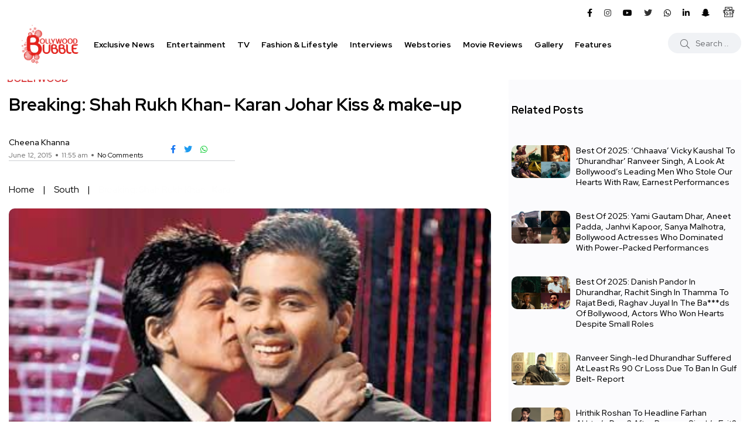

--- FILE ---
content_type: text/html; charset=UTF-8
request_url: https://www.bollywoodbubble.com/bollywood-news/breaking-shahrukh-khan-karan-johar-kiss-make-up/
body_size: 65645
content:
<!doctype html>
<html lang="en-US">
<head><meta charset="UTF-8"><script>if(navigator.userAgent.match(/MSIE|Internet Explorer/i)||navigator.userAgent.match(/Trident\/7\..*?rv:11/i)){var href=document.location.href;if(!href.match(/[?&]nowprocket/)){if(href.indexOf("?")==-1){if(href.indexOf("#")==-1){document.location.href=href+"?nowprocket=1"}else{document.location.href=href.replace("#","?nowprocket=1#")}}else{if(href.indexOf("#")==-1){document.location.href=href+"&nowprocket=1"}else{document.location.href=href.replace("#","&nowprocket=1#")}}}}</script><script>(()=>{class RocketLazyLoadScripts{constructor(){this.v="1.2.6",this.triggerEvents=["keydown","mousedown","mousemove","touchmove","touchstart","touchend","wheel"],this.userEventHandler=this.t.bind(this),this.touchStartHandler=this.i.bind(this),this.touchMoveHandler=this.o.bind(this),this.touchEndHandler=this.h.bind(this),this.clickHandler=this.u.bind(this),this.interceptedClicks=[],this.interceptedClickListeners=[],this.l(this),window.addEventListener("pageshow",(t=>{this.persisted=t.persisted,this.everythingLoaded&&this.m()})),this.CSPIssue=sessionStorage.getItem("rocketCSPIssue"),document.addEventListener("securitypolicyviolation",(t=>{this.CSPIssue||"script-src-elem"!==t.violatedDirective||"data"!==t.blockedURI||(this.CSPIssue=!0,sessionStorage.setItem("rocketCSPIssue",!0))})),document.addEventListener("DOMContentLoaded",(()=>{this.k()})),this.delayedScripts={normal:[],async:[],defer:[]},this.trash=[],this.allJQueries=[]}p(t){document.hidden?t.t():(this.triggerEvents.forEach((e=>window.addEventListener(e,t.userEventHandler,{passive:!0}))),window.addEventListener("touchstart",t.touchStartHandler,{passive:!0}),window.addEventListener("mousedown",t.touchStartHandler),document.addEventListener("visibilitychange",t.userEventHandler))}_(){this.triggerEvents.forEach((t=>window.removeEventListener(t,this.userEventHandler,{passive:!0}))),document.removeEventListener("visibilitychange",this.userEventHandler)}i(t){"HTML"!==t.target.tagName&&(window.addEventListener("touchend",this.touchEndHandler),window.addEventListener("mouseup",this.touchEndHandler),window.addEventListener("touchmove",this.touchMoveHandler,{passive:!0}),window.addEventListener("mousemove",this.touchMoveHandler),t.target.addEventListener("click",this.clickHandler),this.L(t.target,!0),this.S(t.target,"onclick","rocket-onclick"),this.C())}o(t){window.removeEventListener("touchend",this.touchEndHandler),window.removeEventListener("mouseup",this.touchEndHandler),window.removeEventListener("touchmove",this.touchMoveHandler,{passive:!0}),window.removeEventListener("mousemove",this.touchMoveHandler),t.target.removeEventListener("click",this.clickHandler),this.L(t.target,!1),this.S(t.target,"rocket-onclick","onclick"),this.M()}h(){window.removeEventListener("touchend",this.touchEndHandler),window.removeEventListener("mouseup",this.touchEndHandler),window.removeEventListener("touchmove",this.touchMoveHandler,{passive:!0}),window.removeEventListener("mousemove",this.touchMoveHandler)}u(t){t.target.removeEventListener("click",this.clickHandler),this.L(t.target,!1),this.S(t.target,"rocket-onclick","onclick"),this.interceptedClicks.push(t),t.preventDefault(),t.stopPropagation(),t.stopImmediatePropagation(),this.M()}O(){window.removeEventListener("touchstart",this.touchStartHandler,{passive:!0}),window.removeEventListener("mousedown",this.touchStartHandler),this.interceptedClicks.forEach((t=>{t.target.dispatchEvent(new MouseEvent("click",{view:t.view,bubbles:!0,cancelable:!0}))}))}l(t){EventTarget.prototype.addEventListenerWPRocketBase=EventTarget.prototype.addEventListener,EventTarget.prototype.addEventListener=function(e,i,o){"click"!==e||t.windowLoaded||i===t.clickHandler||t.interceptedClickListeners.push({target:this,func:i,options:o}),(this||window).addEventListenerWPRocketBase(e,i,o)}}L(t,e){this.interceptedClickListeners.forEach((i=>{i.target===t&&(e?t.removeEventListener("click",i.func,i.options):t.addEventListener("click",i.func,i.options))})),t.parentNode!==document.documentElement&&this.L(t.parentNode,e)}D(){return new Promise((t=>{this.P?this.M=t:t()}))}C(){this.P=!0}M(){this.P=!1}S(t,e,i){t.hasAttribute&&t.hasAttribute(e)&&(event.target.setAttribute(i,event.target.getAttribute(e)),event.target.removeAttribute(e))}t(){this._(this),"loading"===document.readyState?document.addEventListener("DOMContentLoaded",this.R.bind(this)):this.R()}k(){let t=[];document.querySelectorAll("script[type=rocketlazyloadscript][data-rocket-src]").forEach((e=>{let i=e.getAttribute("data-rocket-src");if(i&&!i.startsWith("data:")){0===i.indexOf("//")&&(i=location.protocol+i);try{const o=new URL(i).origin;o!==location.origin&&t.push({src:o,crossOrigin:e.crossOrigin||"module"===e.getAttribute("data-rocket-type")})}catch(t){}}})),t=[...new Map(t.map((t=>[JSON.stringify(t),t]))).values()],this.T(t,"preconnect")}async R(){this.lastBreath=Date.now(),this.j(this),this.F(this),this.I(),this.W(),this.q(),await this.A(this.delayedScripts.normal),await this.A(this.delayedScripts.defer),await this.A(this.delayedScripts.async);try{await this.U(),await this.H(this),await this.J()}catch(t){console.error(t)}window.dispatchEvent(new Event("rocket-allScriptsLoaded")),this.everythingLoaded=!0,this.D().then((()=>{this.O()})),this.N()}W(){document.querySelectorAll("script[type=rocketlazyloadscript]").forEach((t=>{t.hasAttribute("data-rocket-src")?t.hasAttribute("async")&&!1!==t.async?this.delayedScripts.async.push(t):t.hasAttribute("defer")&&!1!==t.defer||"module"===t.getAttribute("data-rocket-type")?this.delayedScripts.defer.push(t):this.delayedScripts.normal.push(t):this.delayedScripts.normal.push(t)}))}async B(t){if(await this.G(),!0!==t.noModule||!("noModule"in HTMLScriptElement.prototype))return new Promise((e=>{let i;function o(){(i||t).setAttribute("data-rocket-status","executed"),e()}try{if(navigator.userAgent.indexOf("Firefox/")>0||""===navigator.vendor||this.CSPIssue)i=document.createElement("script"),[...t.attributes].forEach((t=>{let e=t.nodeName;"type"!==e&&("data-rocket-type"===e&&(e="type"),"data-rocket-src"===e&&(e="src"),i.setAttribute(e,t.nodeValue))})),t.text&&(i.text=t.text),i.hasAttribute("src")?(i.addEventListener("load",o),i.addEventListener("error",(function(){i.setAttribute("data-rocket-status","failed-network"),e()})),setTimeout((()=>{i.isConnected||e()}),1)):(i.text=t.text,o()),t.parentNode.replaceChild(i,t);else{const i=t.getAttribute("data-rocket-type"),s=t.getAttribute("data-rocket-src");i?(t.type=i,t.removeAttribute("data-rocket-type")):t.removeAttribute("type"),t.addEventListener("load",o),t.addEventListener("error",(i=>{this.CSPIssue&&i.target.src.startsWith("data:")?(console.log("WPRocket: data-uri blocked by CSP -> fallback"),t.removeAttribute("src"),this.B(t).then(e)):(t.setAttribute("data-rocket-status","failed-network"),e())})),s?(t.removeAttribute("data-rocket-src"),t.src=s):t.src="data:text/javascript;base64,"+window.btoa(unescape(encodeURIComponent(t.text)))}}catch(i){t.setAttribute("data-rocket-status","failed-transform"),e()}}));t.setAttribute("data-rocket-status","skipped")}async A(t){const e=t.shift();return e&&e.isConnected?(await this.B(e),this.A(t)):Promise.resolve()}q(){this.T([...this.delayedScripts.normal,...this.delayedScripts.defer,...this.delayedScripts.async],"preload")}T(t,e){var i=document.createDocumentFragment();t.forEach((t=>{const o=t.getAttribute&&t.getAttribute("data-rocket-src")||t.src;if(o&&!o.startsWith("data:")){const s=document.createElement("link");s.href=o,s.rel=e,"preconnect"!==e&&(s.as="script"),t.getAttribute&&"module"===t.getAttribute("data-rocket-type")&&(s.crossOrigin=!0),t.crossOrigin&&(s.crossOrigin=t.crossOrigin),t.integrity&&(s.integrity=t.integrity),i.appendChild(s),this.trash.push(s)}})),document.head.appendChild(i)}j(t){let e={};function i(i,o){return e[o].eventsToRewrite.indexOf(i)>=0&&!t.everythingLoaded?"rocket-"+i:i}function o(t,o){!function(t){e[t]||(e[t]={originalFunctions:{add:t.addEventListener,remove:t.removeEventListener},eventsToRewrite:[]},t.addEventListener=function(){arguments[0]=i(arguments[0],t),e[t].originalFunctions.add.apply(t,arguments)},t.removeEventListener=function(){arguments[0]=i(arguments[0],t),e[t].originalFunctions.remove.apply(t,arguments)})}(t),e[t].eventsToRewrite.push(o)}function s(e,i){let o=e[i];e[i]=null,Object.defineProperty(e,i,{get:()=>o||function(){},set(s){t.everythingLoaded?o=s:e["rocket"+i]=o=s}})}o(document,"DOMContentLoaded"),o(window,"DOMContentLoaded"),o(window,"load"),o(window,"pageshow"),o(document,"readystatechange"),s(document,"onreadystatechange"),s(window,"onload"),s(window,"onpageshow");try{Object.defineProperty(document,"readyState",{get:()=>t.rocketReadyState,set(e){t.rocketReadyState=e},configurable:!0}),document.readyState="loading"}catch(t){console.log("WPRocket DJE readyState conflict, bypassing")}}F(t){let e;function i(e){return t.everythingLoaded?e:e.split(" ").map((t=>"load"===t||0===t.indexOf("load.")?"rocket-jquery-load":t)).join(" ")}function o(o){function s(t){const e=o.fn[t];o.fn[t]=o.fn.init.prototype[t]=function(){return this[0]===window&&("string"==typeof arguments[0]||arguments[0]instanceof String?arguments[0]=i(arguments[0]):"object"==typeof arguments[0]&&Object.keys(arguments[0]).forEach((t=>{const e=arguments[0][t];delete arguments[0][t],arguments[0][i(t)]=e}))),e.apply(this,arguments),this}}o&&o.fn&&!t.allJQueries.includes(o)&&(o.fn.ready=o.fn.init.prototype.ready=function(e){return t.domReadyFired?e.bind(document)(o):document.addEventListener("rocket-DOMContentLoaded",(()=>e.bind(document)(o))),o([])},s("on"),s("one"),t.allJQueries.push(o)),e=o}o(window.jQuery),Object.defineProperty(window,"jQuery",{get:()=>e,set(t){o(t)}})}async H(t){const e=document.querySelector("script[data-webpack]");e&&(await async function(){return new Promise((t=>{e.addEventListener("load",t),e.addEventListener("error",t)}))}(),await t.K(),await t.H(t))}async U(){this.domReadyFired=!0;try{document.readyState="interactive"}catch(t){}await this.G(),document.dispatchEvent(new Event("rocket-readystatechange")),await this.G(),document.rocketonreadystatechange&&document.rocketonreadystatechange(),await this.G(),document.dispatchEvent(new Event("rocket-DOMContentLoaded")),await this.G(),window.dispatchEvent(new Event("rocket-DOMContentLoaded"))}async J(){try{document.readyState="complete"}catch(t){}await this.G(),document.dispatchEvent(new Event("rocket-readystatechange")),await this.G(),document.rocketonreadystatechange&&document.rocketonreadystatechange(),await this.G(),window.dispatchEvent(new Event("rocket-load")),await this.G(),window.rocketonload&&window.rocketonload(),await this.G(),this.allJQueries.forEach((t=>t(window).trigger("rocket-jquery-load"))),await this.G();const t=new Event("rocket-pageshow");t.persisted=this.persisted,window.dispatchEvent(t),await this.G(),window.rocketonpageshow&&window.rocketonpageshow({persisted:this.persisted}),this.windowLoaded=!0}m(){document.onreadystatechange&&document.onreadystatechange(),window.onload&&window.onload(),window.onpageshow&&window.onpageshow({persisted:this.persisted})}I(){const t=new Map;document.write=document.writeln=function(e){const i=document.currentScript;i||console.error("WPRocket unable to document.write this: "+e);const o=document.createRange(),s=i.parentElement;let n=t.get(i);void 0===n&&(n=i.nextSibling,t.set(i,n));const c=document.createDocumentFragment();o.setStart(c,0),c.appendChild(o.createContextualFragment(e)),s.insertBefore(c,n)}}async G(){Date.now()-this.lastBreath>45&&(await this.K(),this.lastBreath=Date.now())}async K(){return document.hidden?new Promise((t=>setTimeout(t))):new Promise((t=>requestAnimationFrame(t)))}N(){this.trash.forEach((t=>t.remove()))}static run(){const t=new RocketLazyLoadScripts;t.p(t)}}RocketLazyLoadScripts.run()})();</script>
    
    <meta name="viewport" content="width=device-width, initial-scale=1">
    <link rel="profile" href="https://gmpg.org/xfn/11">
    <!-- Prefetch DNS -->
    <link rel="dns-prefetch" href="//fonts.googleapis.com">
    <link rel="dns-prefetch" href="//fonts.gstatic.com">
    <!-- <link rel="dns-prefetch" href="//js.bollywoodbubble.com">
    <link rel="dns-prefetch" href="//jsb.bollywoodbubble.com">
    <link rel="dns-prefetch" href="//jsf.bollywoodbubble.com">
    <link rel="dns-prefetch" href="//css.bollywoodbubble.com">
    <link rel="dns-prefetch" href="//img.bollywoodbubble.com"> -->
    <!-- <link rel="dns-prefetch" href="//cdn.bollywoodbubble.com"> -->
    <!-- <link rel="dns-prefetch" href="//cdn1.bollywoodbubble.com"> -->
    <!-- Preconnect -->
    <!-- <link rel="preconnect" href="https://fonts.gstatic.com/" crossorigin> -->
    <link rel="preconnect" href="https://fonts.googleapis.com/" crossorigin>
    <link rel="preconnect" href="https://www.google-analytics.com/" crossorigin>
    <link rel="preconnect" href="https://www.googletagmanager.com/" crossorigin>
    <!-- <link rel="preconnect" href="https://js.bollywoodbubble.com/" crossorigin>
    <link rel="preconnect" href="https://jsb.bollywoodbubble.com/" crossorigin>
    <link rel="preconnect" href="https://jsf.bollywoodbubble.com/" crossorigin>
    <link rel="preconnect" href="https://css.bollywoodbubble.com/" crossorigin>
    <link rel="preconnect" href="https://img.bollywoodbubble.com/" crossorigin>
    <link rel="preconnect" href="https://cdn.bollywoodbubble.com/" crossorigin>
    <link rel="preconnect" href="https://cdn1.bollywoodbubble.com/" crossorigin> -->
	
	

    <meta name='robots' content='index, follow, max-image-preview:large, max-snippet:-1, max-video-preview:-1' />
<noscript><style>#backto-top{display:none;}</style></noscript>
	<!-- This site is optimized with the Yoast SEO Premium plugin v26.5 (Yoast SEO v26.5) - https://yoast.com/wordpress/plugins/seo/ -->
	<title>Breaking: Shah Rukh Khan- Karan Johar Kiss &amp; make-up</title><link rel="preload" data-rocket-preload as="image" href="https://cdn.bollywoodbubble.com/wp-content/uploads/2015/06/2010-shahrukh-kisses-karan-kofee_0.jpg" imagesrcset="https://cdn.bollywoodbubble.com/wp-content/uploads/2015/06/2010-shahrukh-kisses-karan-kofee_0.jpg 400w, https://cdn.bollywoodbubble.com/wp-content/uploads/2015/06/2010-shahrukh-kisses-karan-kofee_0-300x257.jpg 300w, https://cdn.bollywoodbubble.com/wp-content/uploads/2015/06/2010-shahrukh-kisses-karan-kofee_0-290x248.jpg 290w" imagesizes="(max-width: 400px) 100vw, 400px" fetchpriority="high"><link rel="preload" data-rocket-preload as="style" href="https://fonts.googleapis.com/css?family=Red%20Hat%20Display%3A0%2C400%3B0%2C500%3B0%2C700%3B0%2C900%3B1%2C400%3B1%2C500%3B1%2C700%3B1%2C900&#038;subset=latin%2Clatin-ext&#038;display=swap" /><link rel="stylesheet" href="https://fonts.googleapis.com/css?family=Red%20Hat%20Display%3A0%2C400%3B0%2C500%3B0%2C700%3B0%2C900%3B1%2C400%3B1%2C500%3B1%2C700%3B1%2C900&#038;subset=latin%2Clatin-ext&#038;display=swap" media="print" onload="this.media='all'" /><noscript><link rel="stylesheet" href="https://fonts.googleapis.com/css?family=Red%20Hat%20Display%3A0%2C400%3B0%2C500%3B0%2C700%3B0%2C900%3B1%2C400%3B1%2C500%3B1%2C700%3B1%2C900&#038;subset=latin%2Clatin-ext&#038;display=swap" /></noscript>
	<meta name="description" content="There have been rumours buzzing in Bollywood circles about the fall-out between Shah Rukh Khan and good friend Karan Johar." />
	<link rel="canonical" href="https://www.bollywoodbubble.com/bollywood-news/breaking-shahrukh-khan-karan-johar-kiss-make-up/" />
	<meta property="og:locale" content="en_US" />
	<meta property="og:type" content="article" />
	<meta property="og:title" content="Breaking: Shah Rukh Khan- Karan Johar Kiss &amp; make-up" />
	<meta property="og:description" content="There have been rumours buzzing in Bollywood circles about the fall-out between Shah Rukh Khan and good friend Karan Johar." />
	<meta property="og:url" content="https://www.bollywoodbubble.com/bollywood-news/breaking-shahrukh-khan-karan-johar-kiss-make-up/" />
	<meta property="og:site_name" content="Bollywood Bubble" />
	<meta property="article:publisher" content="https://www.facebook.com/BollywoodBubble" />
	<meta property="article:author" content="https://www.facebook.com/BollywoodBubble" />
	<meta property="article:published_time" content="2015-06-12T06:25:36+00:00" />
	<meta property="article:modified_time" content="2015-07-02T13:22:39+00:00" />
	<meta property="og:image" content="https://cdn.bollywoodbubble.com/wp-content/uploads/2015/06/2010-shahrukh-kisses-karan-kofee_0.jpg" />
	<meta property="og:image:width" content="400" />
	<meta property="og:image:height" content="343" />
	<meta property="og:image:type" content="image/jpeg" />
	<meta name="author" content="Cheena Khanna" />
	<meta name="twitter:card" content="summary_large_image" />
	<meta name="twitter:creator" content="@bollybubble" />
	<meta name="twitter:site" content="@bollybubble" />
	<meta name="twitter:label1" content="Written by" />
	<meta name="twitter:data1" content="Cheena Khanna" />
	<meta name="twitter:label2" content="Est. reading time" />
	<meta name="twitter:data2" content="1 minute" />
	<script type="application/ld+json" class="yoast-schema-graph">{"@context":"https://schema.org","@graph":[{"@type":"NewsArticle","@id":"https://www.bollywoodbubble.com/bollywood-news/breaking-shahrukh-khan-karan-johar-kiss-make-up/#article","isPartOf":{"@id":"https://www.bollywoodbubble.com/bollywood-news/breaking-shahrukh-khan-karan-johar-kiss-make-up/"},"author":{"name":"Cheena Khanna","@id":"https://www.bollywoodbubble.com/#/schema/person/85240726e34d121d893670d6c2f24150"},"headline":"Breaking: Shah Rukh Khan- Karan Johar Kiss &#038; make-up","datePublished":"2015-06-12T06:25:36+00:00","dateModified":"2015-07-02T13:22:39+00:00","mainEntityOfPage":{"@id":"https://www.bollywoodbubble.com/bollywood-news/breaking-shahrukh-khan-karan-johar-kiss-make-up/"},"wordCount":205,"commentCount":0,"publisher":{"@id":"https://www.bollywoodbubble.com/#organization"},"image":{"@id":"https://www.bollywoodbubble.com/bollywood-news/breaking-shahrukh-khan-karan-johar-kiss-make-up/#primaryimage"},"thumbnailUrl":"https://cdn.bollywoodbubble.com/wp-content/uploads/2015/06/2010-shahrukh-kisses-karan-kofee_0.jpg","keywords":["Karan Johar","Shah Rukh Khan","Twitter"],"articleSection":["Bollywood","South"],"inLanguage":"en-US","potentialAction":[{"@type":"CommentAction","name":"Comment","target":["https://www.bollywoodbubble.com/bollywood-news/breaking-shahrukh-khan-karan-johar-kiss-make-up/#respond"]}],"copyrightYear":"2015","copyrightHolder":{"@id":"https://www.bollywoodbubble.com/#organization"}},{"@type":"WebPage","@id":"https://www.bollywoodbubble.com/bollywood-news/breaking-shahrukh-khan-karan-johar-kiss-make-up/","url":"https://www.bollywoodbubble.com/bollywood-news/breaking-shahrukh-khan-karan-johar-kiss-make-up/","name":"Breaking: Shah Rukh Khan- Karan Johar Kiss & make-up","isPartOf":{"@id":"https://www.bollywoodbubble.com/#website"},"primaryImageOfPage":{"@id":"https://www.bollywoodbubble.com/bollywood-news/breaking-shahrukh-khan-karan-johar-kiss-make-up/#primaryimage"},"image":{"@id":"https://www.bollywoodbubble.com/bollywood-news/breaking-shahrukh-khan-karan-johar-kiss-make-up/#primaryimage"},"thumbnailUrl":"https://cdn.bollywoodbubble.com/wp-content/uploads/2015/06/2010-shahrukh-kisses-karan-kofee_0.jpg","datePublished":"2015-06-12T06:25:36+00:00","dateModified":"2015-07-02T13:22:39+00:00","description":"There have been rumours buzzing in Bollywood circles about the fall-out between Shah Rukh Khan and good friend Karan Johar.","breadcrumb":{"@id":"https://www.bollywoodbubble.com/bollywood-news/breaking-shahrukh-khan-karan-johar-kiss-make-up/#breadcrumb"},"inLanguage":"en-US","potentialAction":[{"@type":"ReadAction","target":["https://www.bollywoodbubble.com/bollywood-news/breaking-shahrukh-khan-karan-johar-kiss-make-up/"]}]},{"@type":"ImageObject","inLanguage":"en-US","@id":"https://www.bollywoodbubble.com/bollywood-news/breaking-shahrukh-khan-karan-johar-kiss-make-up/#primaryimage","url":"https://cdn.bollywoodbubble.com/wp-content/uploads/2015/06/2010-shahrukh-kisses-karan-kofee_0.jpg","contentUrl":"https://cdn.bollywoodbubble.com/wp-content/uploads/2015/06/2010-shahrukh-kisses-karan-kofee_0.jpg","width":400,"height":343,"caption":"Breaking: Shahrukh Khan- Karan Johar Kiss & make-up."},{"@type":"BreadcrumbList","@id":"https://www.bollywoodbubble.com/bollywood-news/breaking-shahrukh-khan-karan-johar-kiss-make-up/#breadcrumb","itemListElement":[{"@type":"ListItem","position":1,"name":"Home","item":"https://www.bollywoodbubble.com/"},{"@type":"ListItem","position":2,"name":"Bollywood News","item":"https://www.bollywoodbubble.com/bollywood-news/"},{"@type":"ListItem","position":3,"name":"Breaking: Shah Rukh Khan- Karan Johar Kiss &#038; make-up"}]},{"@type":"WebSite","@id":"https://www.bollywoodbubble.com/#website","url":"https://www.bollywoodbubble.com/","name":"Bollywood Bubble","description":"Latest Bollywood News, Movie Reviews, Trailers, Box Office Reports and Photos","publisher":{"@id":"https://www.bollywoodbubble.com/#organization"},"alternateName":"Bollywood Bubble","potentialAction":[{"@type":"SearchAction","target":{"@type":"EntryPoint","urlTemplate":"https://www.bollywoodbubble.com/?s={search_term_string}"},"query-input":{"@type":"PropertyValueSpecification","valueRequired":true,"valueName":"search_term_string"}}],"inLanguage":"en-US"},{"@type":["Organization","Place"],"@id":"https://www.bollywoodbubble.com/#organization","name":"Bollywood Bubble","alternateName":"Bollywood Bubble","url":"https://www.bollywoodbubble.com/","logo":{"@id":"https://www.bollywoodbubble.com/bollywood-news/breaking-shahrukh-khan-karan-johar-kiss-make-up/#local-main-organization-logo"},"image":{"@id":"https://www.bollywoodbubble.com/bollywood-news/breaking-shahrukh-khan-karan-johar-kiss-make-up/#local-main-organization-logo"},"sameAs":["https://www.facebook.com/BollywoodBubble","https://x.com/bollybubble","https://www.instagram.com/bollywoodbubble/","https://www.youtube.com/channel/UCkul0EjxFOR2hS_0tOokGag","https://in.linkedin.com/company/bollywoodbubble","https://www.snapchat.com/p/0b6d9bda-b710-4936-8c7b-68c94cef42a6/2193841698514944"],"description":"Bollywood Bubble is your ultimate destination for all the buzz and excitement in entertainment world. From the juiciest gossip to the latest news, events, and releases, we keep our subscribers hooked with fresh, engaging content—ensuring you never miss a beat in the world of B-town!","telephone":[],"openingHoursSpecification":[{"@type":"OpeningHoursSpecification","dayOfWeek":["Monday","Tuesday","Wednesday","Thursday","Friday","Saturday","Sunday"],"opens":"09:00","closes":"17:00"}]},{"@type":"Person","@id":"https://www.bollywoodbubble.com/#/schema/person/85240726e34d121d893670d6c2f24150","name":"Cheena Khanna","image":{"@type":"ImageObject","inLanguage":"en-US","@id":"https://www.bollywoodbubble.com/#/schema/person/image/","url":"https://secure.gravatar.com/avatar/8ca2a4f0c278dd80a18a83403fd590c86f74a2c57c3bfaddc297b67f26379323?s=96&r=g","contentUrl":"https://secure.gravatar.com/avatar/8ca2a4f0c278dd80a18a83403fd590c86f74a2c57c3bfaddc297b67f26379323?s=96&r=g","caption":"Cheena Khanna"},"sameAs":["https://www.facebook.com/BollywoodBubble"],"url":"https://www.bollywoodbubble.com/author/gurmeet-virdi/"},{"@type":"ImageObject","inLanguage":"en-US","@id":"https://www.bollywoodbubble.com/bollywood-news/breaking-shahrukh-khan-karan-johar-kiss-make-up/#local-main-organization-logo","url":"https://cdn.bollywoodbubble.com/wp-content/uploads/2025/03/Bollywood-Bubble.png","contentUrl":"https://cdn.bollywoodbubble.com/wp-content/uploads/2025/03/Bollywood-Bubble.png","width":696,"height":696,"caption":"Bollywood Bubble"}]}</script>
	<!-- / Yoast SEO Premium plugin. -->


<link rel='dns-prefetch' href='//stats.wp.com' />
<link rel='dns-prefetch' href='//fonts.googleapis.com' />
<link rel='dns-prefetch' href='//cdn.bollywoodbubble.com' />
<link href='https://fonts.gstatic.com' crossorigin rel='preconnect' />
<link href='https://cdn.bollywoodbubble.com' rel='preconnect' />
<link rel="alternate" type="application/rss+xml" title="Bollywood Bubble &raquo; Feed" href="https://www.bollywoodbubble.com/feed/" />
<link rel="alternate" type="application/rss+xml" title="Bollywood Bubble &raquo; Comments Feed" href="https://www.bollywoodbubble.com/comments/feed/" />
<link rel="alternate" type="application/rss+xml" title="Bollywood Bubble &raquo; Breaking: Shah Rukh Khan- Karan Johar Kiss &#038; make-up Comments Feed" href="https://www.bollywoodbubble.com/bollywood-news/breaking-shahrukh-khan-karan-johar-kiss-make-up/feed/" />
<link rel="alternate" title="oEmbed (JSON)" type="application/json+oembed" href="https://www.bollywoodbubble.com/wp-json/oembed/1.0/embed?url=https%3A%2F%2Fwww.bollywoodbubble.com%2Fbollywood-news%2Fbreaking-shahrukh-khan-karan-johar-kiss-make-up%2F" />
<link rel="alternate" title="oEmbed (XML)" type="text/xml+oembed" href="https://www.bollywoodbubble.com/wp-json/oembed/1.0/embed?url=https%3A%2F%2Fwww.bollywoodbubble.com%2Fbollywood-news%2Fbreaking-shahrukh-khan-karan-johar-kiss-make-up%2F&#038;format=xml" />
<link rel="alternate" type="application/rss+xml" title="Bollywood Bubble &raquo; Stories Feed" href="https://www.bollywoodbubble.com/web-stories/feed/"><style id='wp-img-auto-sizes-contain-inline-css' type='text/css'>
img:is([sizes=auto i],[sizes^="auto," i]){contain-intrinsic-size:3000px 1500px}
/*# sourceURL=wp-img-auto-sizes-contain-inline-css */
</style>
<style id='wp-emoji-styles-inline-css' type='text/css'>

	img.wp-smiley, img.emoji {
		display: inline !important;
		border: none !important;
		box-shadow: none !important;
		height: 1em !important;
		width: 1em !important;
		margin: 0 0.07em !important;
		vertical-align: -0.1em !important;
		background: none !important;
		padding: 0 !important;
	}
/*# sourceURL=wp-emoji-styles-inline-css */
</style>
<link data-minify="1" rel='stylesheet' id='wp-block-library-css' href='https://www.bollywoodbubble.com/wp-content/cache/min/1/wp-content/plugins/gutenberg/build/styles/block-library/style.css?ver=1765441424' type='text/css' media='all' />
<link data-minify="1" rel='stylesheet' id='wp-block-library-theme-css' href='https://www.bollywoodbubble.com/wp-content/cache/min/1/wp-content/plugins/gutenberg/build/styles/block-library/theme.css?ver=1765441424' type='text/css' media='all' />
<style id='classic-theme-styles-inline-css' type='text/css'>
/*! This file is auto-generated */
.wp-block-button__link{color:#fff;background-color:#32373c;border-radius:9999px;box-shadow:none;text-decoration:none;padding:calc(.667em + 2px) calc(1.333em + 2px);font-size:1.125em}.wp-block-file__button{background:#32373c;color:#fff;text-decoration:none}
/*# sourceURL=/wp-includes/css/classic-themes.min.css */
</style>
<link rel='stylesheet' id='mediaelement-css' href='https://www.bollywoodbubble.com/wp-includes/js/mediaelement/mediaelementplayer-legacy.min.css' type='text/css' media='all' />
<link rel='stylesheet' id='wp-mediaelement-css' href='https://www.bollywoodbubble.com/wp-includes/js/mediaelement/wp-mediaelement.min.css' type='text/css' media='all' />
<style id='jetpack-sharing-buttons-style-inline-css' type='text/css'>
.jetpack-sharing-buttons__services-list{display:flex;flex-direction:row;flex-wrap:wrap;gap:0;list-style-type:none;margin:5px;padding:0}.jetpack-sharing-buttons__services-list.has-small-icon-size{font-size:12px}.jetpack-sharing-buttons__services-list.has-normal-icon-size{font-size:16px}.jetpack-sharing-buttons__services-list.has-large-icon-size{font-size:24px}.jetpack-sharing-buttons__services-list.has-huge-icon-size{font-size:36px}@media print{.jetpack-sharing-buttons__services-list{display:none!important}}.editor-styles-wrapper .wp-block-jetpack-sharing-buttons{gap:0;padding-inline-start:0}ul.jetpack-sharing-buttons__services-list.has-background{padding:1.25em 2.375em}
/*# sourceURL=https://www.bollywoodbubble.com/wp-content/plugins/jetpack/_inc/blocks/sharing-buttons/view.css */
</style>
<link data-minify="1" rel='stylesheet' id='bb-style-css' href='https://www.bollywoodbubble.com/wp-content/cache/min/1/wp-content/plugins/bb-special-gallery/assets/css/bb-style.css?ver=1765441424' type='text/css' media='all' />
<link data-minify="1" rel='stylesheet' id='ionicons-css' href='https://www.bollywoodbubble.com/wp-content/cache/min/1/wp-content/themes/bollywood-bubble-by-akaal-creatives/vendors/ionic/css/ionicons.min.css?ver=1765441424' type='text/css' media='all' />
<style id='global-styles-inline-css' type='text/css'>
:root{--wp--preset--aspect-ratio--square: 1;--wp--preset--aspect-ratio--4-3: 4/3;--wp--preset--aspect-ratio--3-4: 3/4;--wp--preset--aspect-ratio--3-2: 3/2;--wp--preset--aspect-ratio--2-3: 2/3;--wp--preset--aspect-ratio--16-9: 16/9;--wp--preset--aspect-ratio--9-16: 9/16;--wp--preset--color--black: #000000;--wp--preset--color--cyan-bluish-gray: #abb8c3;--wp--preset--color--white: #ffffff;--wp--preset--color--pale-pink: #f78da7;--wp--preset--color--vivid-red: #cf2e2e;--wp--preset--color--luminous-vivid-orange: #ff6900;--wp--preset--color--luminous-vivid-amber: #fcb900;--wp--preset--color--light-green-cyan: #7bdcb5;--wp--preset--color--vivid-green-cyan: #00d084;--wp--preset--color--pale-cyan-blue: #8ed1fc;--wp--preset--color--vivid-cyan-blue: #0693e3;--wp--preset--color--vivid-purple: #9b51e0;--wp--preset--color--blogar-primary: #3858F6;--wp--preset--color--blogar-secondary: #D93E40;--wp--preset--color--blogar-tertiary: #050505;--wp--preset--color--blogar-white: #ffffff;--wp--preset--color--blogar-dark-light: #1A1A1A;--wp--preset--gradient--vivid-cyan-blue-to-vivid-purple: linear-gradient(135deg,rgb(6,147,227) 0%,rgb(155,81,224) 100%);--wp--preset--gradient--light-green-cyan-to-vivid-green-cyan: linear-gradient(135deg,rgb(122,220,180) 0%,rgb(0,208,130) 100%);--wp--preset--gradient--luminous-vivid-amber-to-luminous-vivid-orange: linear-gradient(135deg,rgb(252,185,0) 0%,rgb(255,105,0) 100%);--wp--preset--gradient--luminous-vivid-orange-to-vivid-red: linear-gradient(135deg,rgb(255,105,0) 0%,rgb(207,46,46) 100%);--wp--preset--gradient--very-light-gray-to-cyan-bluish-gray: linear-gradient(135deg,rgb(238,238,238) 0%,rgb(169,184,195) 100%);--wp--preset--gradient--cool-to-warm-spectrum: linear-gradient(135deg,rgb(74,234,220) 0%,rgb(151,120,209) 20%,rgb(207,42,186) 40%,rgb(238,44,130) 60%,rgb(251,105,98) 80%,rgb(254,248,76) 100%);--wp--preset--gradient--blush-light-purple: linear-gradient(135deg,rgb(255,206,236) 0%,rgb(152,150,240) 100%);--wp--preset--gradient--blush-bordeaux: linear-gradient(135deg,rgb(254,205,165) 0%,rgb(254,45,45) 50%,rgb(107,0,62) 100%);--wp--preset--gradient--luminous-dusk: linear-gradient(135deg,rgb(255,203,112) 0%,rgb(199,81,192) 50%,rgb(65,88,208) 100%);--wp--preset--gradient--pale-ocean: linear-gradient(135deg,rgb(255,245,203) 0%,rgb(182,227,212) 50%,rgb(51,167,181) 100%);--wp--preset--gradient--electric-grass: linear-gradient(135deg,rgb(202,248,128) 0%,rgb(113,206,126) 100%);--wp--preset--gradient--midnight: linear-gradient(135deg,rgb(2,3,129) 0%,rgb(40,116,252) 100%);--wp--preset--font-size--small: 12px;--wp--preset--font-size--medium: 20px;--wp--preset--font-size--large: 36px;--wp--preset--font-size--x-large: 42px;--wp--preset--font-size--normal: 16px;--wp--preset--font-size--huge: 50px;--wp--preset--spacing--20: 0.44rem;--wp--preset--spacing--30: 0.67rem;--wp--preset--spacing--40: 1rem;--wp--preset--spacing--50: 1.5rem;--wp--preset--spacing--60: 2.25rem;--wp--preset--spacing--70: 3.38rem;--wp--preset--spacing--80: 5.06rem;--wp--preset--shadow--natural: 6px 6px 9px rgba(0, 0, 0, 0.2);--wp--preset--shadow--deep: 12px 12px 50px rgba(0, 0, 0, 0.4);--wp--preset--shadow--sharp: 6px 6px 0px rgba(0, 0, 0, 0.2);--wp--preset--shadow--outlined: 6px 6px 0px -3px rgb(255, 255, 255), 6px 6px rgb(0, 0, 0);--wp--preset--shadow--crisp: 6px 6px 0px rgb(0, 0, 0);}:where(.is-layout-flex){gap: 0.5em;}:where(.is-layout-grid){gap: 0.5em;}body .is-layout-flex{display: flex;}.is-layout-flex{flex-wrap: wrap;align-items: center;}.is-layout-flex > :is(*, div){margin: 0;}body .is-layout-grid{display: grid;}.is-layout-grid > :is(*, div){margin: 0;}:where(.wp-block-columns.is-layout-flex){gap: 2em;}:where(.wp-block-columns.is-layout-grid){gap: 2em;}:where(.wp-block-post-template.is-layout-flex){gap: 1.25em;}:where(.wp-block-post-template.is-layout-grid){gap: 1.25em;}.has-black-color{color: var(--wp--preset--color--black) !important;}.has-cyan-bluish-gray-color{color: var(--wp--preset--color--cyan-bluish-gray) !important;}.has-white-color{color: var(--wp--preset--color--white) !important;}.has-pale-pink-color{color: var(--wp--preset--color--pale-pink) !important;}.has-vivid-red-color{color: var(--wp--preset--color--vivid-red) !important;}.has-luminous-vivid-orange-color{color: var(--wp--preset--color--luminous-vivid-orange) !important;}.has-luminous-vivid-amber-color{color: var(--wp--preset--color--luminous-vivid-amber) !important;}.has-light-green-cyan-color{color: var(--wp--preset--color--light-green-cyan) !important;}.has-vivid-green-cyan-color{color: var(--wp--preset--color--vivid-green-cyan) !important;}.has-pale-cyan-blue-color{color: var(--wp--preset--color--pale-cyan-blue) !important;}.has-vivid-cyan-blue-color{color: var(--wp--preset--color--vivid-cyan-blue) !important;}.has-vivid-purple-color{color: var(--wp--preset--color--vivid-purple) !important;}.has-black-background-color{background-color: var(--wp--preset--color--black) !important;}.has-cyan-bluish-gray-background-color{background-color: var(--wp--preset--color--cyan-bluish-gray) !important;}.has-white-background-color{background-color: var(--wp--preset--color--white) !important;}.has-pale-pink-background-color{background-color: var(--wp--preset--color--pale-pink) !important;}.has-vivid-red-background-color{background-color: var(--wp--preset--color--vivid-red) !important;}.has-luminous-vivid-orange-background-color{background-color: var(--wp--preset--color--luminous-vivid-orange) !important;}.has-luminous-vivid-amber-background-color{background-color: var(--wp--preset--color--luminous-vivid-amber) !important;}.has-light-green-cyan-background-color{background-color: var(--wp--preset--color--light-green-cyan) !important;}.has-vivid-green-cyan-background-color{background-color: var(--wp--preset--color--vivid-green-cyan) !important;}.has-pale-cyan-blue-background-color{background-color: var(--wp--preset--color--pale-cyan-blue) !important;}.has-vivid-cyan-blue-background-color{background-color: var(--wp--preset--color--vivid-cyan-blue) !important;}.has-vivid-purple-background-color{background-color: var(--wp--preset--color--vivid-purple) !important;}.has-black-border-color{border-color: var(--wp--preset--color--black) !important;}.has-cyan-bluish-gray-border-color{border-color: var(--wp--preset--color--cyan-bluish-gray) !important;}.has-white-border-color{border-color: var(--wp--preset--color--white) !important;}.has-pale-pink-border-color{border-color: var(--wp--preset--color--pale-pink) !important;}.has-vivid-red-border-color{border-color: var(--wp--preset--color--vivid-red) !important;}.has-luminous-vivid-orange-border-color{border-color: var(--wp--preset--color--luminous-vivid-orange) !important;}.has-luminous-vivid-amber-border-color{border-color: var(--wp--preset--color--luminous-vivid-amber) !important;}.has-light-green-cyan-border-color{border-color: var(--wp--preset--color--light-green-cyan) !important;}.has-vivid-green-cyan-border-color{border-color: var(--wp--preset--color--vivid-green-cyan) !important;}.has-pale-cyan-blue-border-color{border-color: var(--wp--preset--color--pale-cyan-blue) !important;}.has-vivid-cyan-blue-border-color{border-color: var(--wp--preset--color--vivid-cyan-blue) !important;}.has-vivid-purple-border-color{border-color: var(--wp--preset--color--vivid-purple) !important;}.has-vivid-cyan-blue-to-vivid-purple-gradient-background{background: var(--wp--preset--gradient--vivid-cyan-blue-to-vivid-purple) !important;}.has-light-green-cyan-to-vivid-green-cyan-gradient-background{background: var(--wp--preset--gradient--light-green-cyan-to-vivid-green-cyan) !important;}.has-luminous-vivid-amber-to-luminous-vivid-orange-gradient-background{background: var(--wp--preset--gradient--luminous-vivid-amber-to-luminous-vivid-orange) !important;}.has-luminous-vivid-orange-to-vivid-red-gradient-background{background: var(--wp--preset--gradient--luminous-vivid-orange-to-vivid-red) !important;}.has-very-light-gray-to-cyan-bluish-gray-gradient-background{background: var(--wp--preset--gradient--very-light-gray-to-cyan-bluish-gray) !important;}.has-cool-to-warm-spectrum-gradient-background{background: var(--wp--preset--gradient--cool-to-warm-spectrum) !important;}.has-blush-light-purple-gradient-background{background: var(--wp--preset--gradient--blush-light-purple) !important;}.has-blush-bordeaux-gradient-background{background: var(--wp--preset--gradient--blush-bordeaux) !important;}.has-luminous-dusk-gradient-background{background: var(--wp--preset--gradient--luminous-dusk) !important;}.has-pale-ocean-gradient-background{background: var(--wp--preset--gradient--pale-ocean) !important;}.has-electric-grass-gradient-background{background: var(--wp--preset--gradient--electric-grass) !important;}.has-midnight-gradient-background{background: var(--wp--preset--gradient--midnight) !important;}.has-small-font-size{font-size: var(--wp--preset--font-size--small) !important;}.has-medium-font-size{font-size: var(--wp--preset--font-size--medium) !important;}.has-large-font-size{font-size: var(--wp--preset--font-size--large) !important;}.has-x-large-font-size{font-size: var(--wp--preset--font-size--x-large) !important;}
:where(.wp-block-columns.is-layout-flex){gap: 2em;}:where(.wp-block-columns.is-layout-grid){gap: 2em;}
:root :where(.wp-block-pullquote){font-size: 1.5em;line-height: 1.6;}
:where(.wp-block-post-template.is-layout-flex){gap: 1.25em;}:where(.wp-block-post-template.is-layout-grid){gap: 1.25em;}
:where(.wp-block-term-template.is-layout-flex){gap: 1.25em;}:where(.wp-block-term-template.is-layout-grid){gap: 1.25em;}
/*# sourceURL=global-styles-inline-css */
</style>
<link data-minify="1" rel='stylesheet' id='parent-style-css' href='https://www.bollywoodbubble.com/wp-content/cache/min/1/wp-content/themes/blogar/style.css?ver=1765441425' type='text/css' media='all' />
<link data-minify="1" rel='stylesheet' id='blogar-child-style-css' href='https://www.bollywoodbubble.com/wp-content/cache/min/1/wp-content/themes/bollywood-bubble-by-akaal-creatives/style.css?ver=1765441425' type='text/css' media='all' />

<link data-minify="1" rel='stylesheet' id='slick-css' href='https://www.bollywoodbubble.com/wp-content/cache/min/1/wp-content/themes/blogar/assets/css/vendor/slick.css?ver=1765441425' type='text/css' media='all' />
<link data-minify="1" rel='stylesheet' id='slick-theme-css' href='https://www.bollywoodbubble.com/wp-content/cache/min/1/wp-content/themes/blogar/assets/css/vendor/slick-theme.css?ver=1765441425' type='text/css' media='all' />
<link data-minify="1" rel='stylesheet' id='font-awesome-css' href='https://www.bollywoodbubble.com/wp-content/cache/min/1/wp-content/themes/blogar/assets/css/vendor/font-awesome.css?ver=1765441425' type='text/css' media='all' />
<link rel='stylesheet' id='bootstrap-css' href='https://www.bollywoodbubble.com/wp-content/themes/blogar/assets/css/vendor/bootstrap.min.css' type='text/css' media='all' />
<link data-minify="1" rel='stylesheet' id='axil-style-css' href='https://www.bollywoodbubble.com/wp-content/cache/min/1/wp-content/themes/blogar/assets/css/style.css?ver=1765441426' type='text/css' media='all' />
<link data-minify="1" rel='stylesheet' id='blogar-style-css' href='https://www.bollywoodbubble.com/wp-content/cache/min/1/wp-content/themes/bollywood-bubble-by-akaal-creatives/style.css?ver=1765441425' type='text/css' media='all' />
<link rel='stylesheet' id='axil-like-it-css' href='https://www.bollywoodbubble.com/wp-content/themes/blogar/assets/css/vendor/like-it.css' type='text/css' media='all' />
<script type="rocketlazyloadscript" data-rocket-type="text/javascript" data-rocket-src="https://www.bollywoodbubble.com/wp-includes/js/jquery/jquery.min.js" id="jquery-core-js" data-rocket-defer defer></script>
<script type="rocketlazyloadscript" data-rocket-type="text/javascript" data-rocket-src="https://www.bollywoodbubble.com/wp-includes/js/jquery/jquery-migrate.min.js" id="jquery-migrate-js" data-rocket-defer defer></script>
<script type="rocketlazyloadscript" data-minify="1" data-rocket-type="text/javascript" data-rocket-src="https://www.bollywoodbubble.com/wp-content/cache/min/1/wp-content/plugins/bb-special-gallery/assets/js/bb.js?ver=1765441426" id="bb-js" data-rocket-defer defer></script>
<script type="rocketlazyloadscript" data-rocket-type="text/javascript" data-rocket-src="https://www.bollywoodbubble.com/wp-content/themes/blogar/assets/js/vendor/slick.min.js" id="slick-js" data-rocket-defer defer></script>
<link rel="https://api.w.org/" href="https://www.bollywoodbubble.com/wp-json/" /><link rel="alternate" title="JSON" type="application/json" href="https://www.bollywoodbubble.com/wp-json/wp/v2/posts/179661" /><link rel="EditURI" type="application/rsd+xml" title="RSD" href="https://www.bollywoodbubble.com/xmlrpc.php?rsd" />
<meta name="generator" content="Redux 4.5.9" /><!-- start Simple Custom CSS and JS -->
 <!-- Google tag (gtag.js) -->
<script type="rocketlazyloadscript" async data-rocket-src="https://www.googletagmanager.com/gtag/js?id=G-MBET52JN06"></script>
<script type="rocketlazyloadscript">
  window.dataLayer = window.dataLayer || [];
  function gtag(){dataLayer.push(arguments);}
  gtag('js', new Date());

  gtag('config', 'G-MBET52JN06');
</script><!-- end Simple Custom CSS and JS -->
<!-- start Simple Custom CSS and JS -->
<style type="text/css">
.code-block.code-block-2 
 {
    /* position: absolute; */
    max-height: 100px !important;
    min-height: 100px !important;
}
@media (max-width: 768px) {

  /* 1. Fix Post Grid Container */
  .elementor-element[data-element_type="widget"][data-widget_type*="blogar-post-grid-style-four"] {
    min-height: 400px;
    display: block;
    overflow: hidden;
    background: #fff;
    position: relative;
  }

  /* 2. Fix Images in Post Grid */
  .elementor-element[data-element_type="widget"][data-widget_type*="blogar-post-grid-style-four"] img {
    width: 100%;
    height: auto;
    aspect-ratio: 16/9;
    object-fit: cover;
    display: block;
  }

  /* 3. Fix AdSense (or any ads) */
  ins.adsbygoogle {
    display: block;
    width: 100%;
    max-width: 320px;
    height: 250px;
    margin: auto;
    background: #f8f8f8;
  }

  /* 4. Fix Specific Post Thumbnails */
  img.attachment-thumbnail,
  img.wp-post-image {
    width: 100%;
    height: auto;
    aspect-ratio: 16/9;
    object-fit: cover;
  }

}
.home .google-auto-placed {
    display: none;
}</style>
<!-- end Simple Custom CSS and JS -->
<!-- start Simple Custom CSS and JS -->
<style type="text/css">
/* Ensure the row is flexible and aligns properly */
.home .row {
    display: flex;
    flex-wrap: wrap;
    align-items: center;
}

/* Move "See All Topics" before the section title */
.home .col-lg-6.col-md-4.col-sm-4.col-12 {
    order: -1;
}

/* Hide the original section title for SEO purposes */
.home .section-title h2.title {
    position: absolute;
    left: -9999px;
    opacity: 0;
}

/* Styling for the "See All Topics" button */
.home a.axil-link-button {
	margin-top: 4%;
    text-align: left;
    box-shadow: var(--shadow-primary);
    border: 1px solid var(--color-lighter);
    border-radius: var(--radius-small);
    padding: 0 18px;
    height: 46px;
    display: inline-block;
    line-height: 46px;
    font-weight: var(--p-bold);
    font-size: var(--font-size-b1);
    color: var(--color-midgray);
    background: var(--color-white);
    outline: none;
}

/* Ensure "See All Topics" aligns left */
.home .see-all-topics {
    text-align: left !important;
}

/* Hide navigation tab items inside .home */
.home li.nav-item {
    display: none;
}
a.axil-link-button:hover, .home-tabs-box h2.elementor-heading-title.elementor-size-default:hover {
    color: #e32b26;
}
.home .see-all-topics h2 { 
    margin-bottom: 0px;
}
.home-tabs-box h2.elementor-heading-title.elementor-size-default { 
    text-align: left;
    box-shadow: var(--shadow-primary);
    border: 1px solid var(--color-lighter);
    border-radius: var(--radius-small);
    padding: 0 18px;
    height: 46px;
    display: inline-block;
    line-height: 46px;
    font-weight: var(--p-bold);
    font-size: var(--font-size-b1);
    color: var(--color-midgray);
    background: var(--color-white);
    outline: none;
}
.home-movie-reviews .related-post.p-b-xs-30 {
  padding-top: 0px;
}
.post-cat h2 {
	margin-bottom: 0px !important;
}
.col-xl-7.col-lg-6.col-md-12.col-12.mt_md--40.mt_sm--40 h2 {
    color: #ffffff;
}
/* css for add */
.postid-1289023 .related-post ins.adsbygoogle {
/* 	display: none !important; */
}
.related-post {
	padding-bottom: 80px;
}</style>
<!-- end Simple Custom CSS and JS -->
<!-- start Simple Custom CSS and JS -->
<style type="text/css">
#youtube-shorts {
    display: flex;
    flex-wrap: wrap; /* Wraps to a new row if needed */
    gap: 15px;
    justify-content: center; /* Centers content */
    padding: 10px;
}

/* Video Card Styling */
.video-card {
    flex: 0 0 auto;
    width: 300px; /* Default width */
    text-align: center;
    background: #1a1a1a;
    padding: 10px;
    border-radius: 10px;
    box-shadow: 0 4px 8px rgba(0, 0, 0, 0.2);
}

.video-card iframe {
    width: 100%;
    height: 500px;
    border-radius: 8px;
}

.video-card h3 {
    font-size: 14px;
    color: #fff;
    margin-top: 5px;
	margin-bottom: 5px;
    white-space: normal;
    overflow: hidden;
    text-overflow: ellipsis;
}
.subscribe-btn {
    display: inline-block;
    background-color: #FF0000; /* YouTube Red */
    color: white;
    font-size: 16px;
    font-weight: bold;
    text-transform: uppercase;
    text-align: center;
    padding: 12px 20px;
    border-radius: 5px;
    text-decoration: none;
    transition: 0.3s;
    margin: 2% auto;
}

.subscribe-btn:hover {
    background-color: #CC0000; /* Darker Red */
    color: #fff !important;
}

/* Responsive Styles */
@media (max-width: 1024px) {
    .video-card {
        width: 250px;
    }

    .video-card iframe {
        height: 400px;
    }
}

@media (max-width: 768px) {
    #youtube-shorts {
        flex-wrap: nowrap; /* Prevents wrapping */
        overflow-x: auto; /* Enables scrolling for smaller screens */
        justify-content: flex-start; /* Aligns videos left */
        padding-left: 10px; /* Ensures first video is visible */
        scroll-snap-type: x mandatory; /* Smooth scrolling */
    }

    .video-card {
        width: 220px;
        scroll-snap-align: start; /* Ensures first video is visible */
    }

    .video-card iframe {
        height: 350px;
    }

    .video-card h3 {
        font-size: 12px;
    }
}

@media (max-width: 480px) {
    .video-card {
        width: 180px;
    }

    .video-card iframe {
        height: 280px;
    }
}
.custom-authors-list {
    list-style: none;
    padding: 0;
    display: flex;
    flex-wrap: wrap;
    gap: 20px;
}

.author-item {
    display: flex;
    align-items: center;
    padding: 15px;
    border: 1px solid #ddd;
    border-radius: 10px;
    background: #f9f9f9;
    box-shadow: 2px 2px 10px rgba(0, 0, 0, 0.1);
    transition: 0.3s ease-in-out;
    width: 400px;
}

.author-item:hover {
    background: #fff;
    box-shadow: 4px 4px 15px rgba(0, 0, 0, 0.15);
}

.author-avatar {
    margin-right: 15px;
}

.author-avatar img {
    border-radius: 12px;
    border: 1px solid #e2211c;
}

.author-details {
    flex: 1;
}

.author-name {
    margin: 0;
    font-size: 18px;
}

.author-name a {
    text-decoration: none;
    color: #000000;
    font-weight: bold;
}

.author-name a:hover {
    color: #e2211c;
}

.author-bio {
    margin: 5px 0 0;
    font-size: 14px;
    color: #666;
}

.author-posts {
    margin-top: 8px;
    font-size: 14px;
	margin-bottom: 0px;
}

.author-posts a {
    color: #ff6600;
    font-weight: bold;
    text-decoration: none;
}

.author-posts a:hover {
    color: #cc5200;
    text-decoration: underline;
}
/* Social Icons */
.author-social-icons {
    margin-top: 10px;
}

.author-social-icons a {
    display: inline-block;
    margin-right: 8px;
    font-size: 18px;
    color: #000000;
}

.author-social-icons a:hover {
    color: #e2211c;
}
/* footer cat */
/* Common styles for both menus */
#menu-footer-categories,
#menu-trending-topics {
    display: flex;
    justify-content: left; /* Centers items */
    gap: 30px; /* Increases spacing between items */
    padding: 0;
    list-style: none;
    flex-wrap: nowrap; /* Keeps items in one line on large screens */
    overflow-x: auto; /* Allows scrolling if content overflows */
    white-space: nowrap; /* Prevents wrapping */
}

#menu-footer-categories li,
#menu-trending-topics li {
    margin: 0;
}

/* Ensure full width on smaller screens */
.col-lg-2 {
    max-width: 100% !important; /* Allows full width */
    flex: 0 0 100%; /* Ensures full width */
}

/* Mobile Responsive: Stack items 1 by 1 */
/* @media (max-width: 768px) {
    #menu-footer-categories,
    #menu-trending-topics {
        flex-direction: column;  
        gap: 10px;  
        align-items: left;  
        white-space: normal;  
    }

    #menu-footer-categories li a,
    #menu-trending-topics li a {
        display: block;
        width: 100%;  
        align-items: left; 
        padding: 12px 0;  
    }
}
 */
.copyright-area {
    padding-top: 0px !important;
    margin-top: -70px;
}
/* Mobile Responsive: Display items 2 by 2 */
@media (max-width: 768px) {
    #menu-footer-categories,
    #menu-trending-topics {
        display: grid;
        grid-template-columns: repeat(2, 1fr); /* 2 columns */
        gap: 10px; /* Space between items */
        align-items: left; /* Center align items */
        white-space: normal; /* Allow wrapping */
    }

    #menu-footer-categories li,
    #menu-trending-topics li {
        width: 100%; /* Full width for equal spacing */
    }

    #menu-footer-categories li a,
    #menu-trending-topics li a {
        display: block;
        text-align: left; /* Center text */
        padding: 0px 0; /* Adjust padding */
    }
	.footer-mainmenu h2 {
		font-size: 18px !important;
	}
	.page-id-1122908 .copyright-area {
		padding-top: 0px !important;
		margin-top: -95px;
	}
}

</style>
<!-- end Simple Custom CSS and JS -->
<!-- start Simple Custom CSS and JS -->
<style type="text/css">
.content-block.post-list-view:first-child {
    margin-top: 30px !important;
}

.gallery_images {
    margin: 0 auto;
}

.content-block.post-list-view .post-thumbnail a {
	display: flex!important;
    border-radius: 10px!important;
	align-items: start!important;
	height:auto!important;
}

.content-block.post-list-view .post-thumbnail a img {
	object-fit: contain!important;
    border-radius: 10px!important;
	height: auto!important;
}

.featured-image001 .attachment-thumbnail {
	object-fit: contain!important;
	height:auto!important;
}

.post-thumbnail a img {
	object-fit: contain!important;
	height:auto!important;
}

.trend-tab-content .content-block.post-medium.post-medium-border.border-thin {
	max-height:unset!important;
}

.content-block.post-list-view {
	align-items: start!important;
}

.content-block.post-list-view .post-content {
	min-height: 170px!important;
}


@media only screen and (max-width: 767px) {
	.trend-tab-content .content-block.post-medium.post-medium-border.border-thin {
	min-height: 135px !important;
	max-height:unset!important;
}
}</style>
<!-- end Simple Custom CSS and JS -->
<!-- start Simple Custom CSS and JS -->
<style type="text/css">
li.post-meta-tags {
    display: none;
}
.axil-breadcrumb li.separator::after {
    content: "|" !important;
    width: 5px;
    height: 5px;
    border-radius: none;
    top: 50%;
    left: 50%;
	position:initial !important;
    transform: translate(-50%, -50%);
	background: none !important;
}
ul.social-share-transparent {
    margin: 0px 0px -17px 25px !important;
    display: flex;
    flex-wrap: wrap;
}</style>
<!-- end Simple Custom CSS and JS -->
<!-- start Simple Custom CSS and JS -->
<style type="text/css">
.featured-image001 {
    display: flex;
	align-items:start;
	padding: 5px 0px 5px 0px;
}
.featured-image001 .attachment-thumbnail
{
    width: 100px;
    height: 75px;
    border-radius: 10px;
    object-fit: cover;
    object-position: center;
    margin-right: 10px;
}
ul.related-posts {
    list-style: none;
	margin: 0px 0px 0px -20px;
}
.heading001 {
    font-size: 14px;
    font-weight: 500;
	line-height:18px;
	color:black;
	/*overflow: hidden;
    display: -webkit-box;
    -webkit-line-clamp: 2;
    -webkit-box-orient: vertical;*/
}
ul li a {
    text-decoration: none;
    color: #000000;
}
.axil-single-widget, .widget-sidebar {
    background: #FBFBFD;
    padding: 5px 5px 5px 5px !important;
}

.wp-block-spacer {
    display: none;
}
.test1class .post-grid-content h2.title { font-size: 12px; }</style>
<!-- end Simple Custom CSS and JS -->
<!-- start Simple Custom CSS and JS -->
<style type="text/css">
.post-meta .post-author-name {
    margin-bottom: 4px;
    font-weight: var(--p-medium);
    font-size: 14px;
}
}
.content-block.post-medium .post-content .title {
    margin-bottom: 10px;
    font-size: 15px;
}
.mobileclass .content-block.content-block.post-grid.post-grid-transparent {
    display: none;
}
.elementor-1122592 .elementor-element.elementor-element-1b3d8ff .content-block.post-grid .post-thumbnail a img {
    height: 195px !important;
}
@media only screen and (max-width: 767px){
	
	.axil-breadcrumb {
    flex-wrap: wrap;
    padding: 0px !important; 
}
.content-block.post-grid.post-grid-transparent .post-grid-content .post-content .title {
    color: #000000;
    line-height: 30px !important;
}
}
.post-content .post-cat .post-cat-list a
{
	text-transform: uppercase;
	padding: 5px !important;
}

.post-meta-wrapper {
    display: inline-flex !important;
}
.banner-single-post.post-formate .content-block .post-content .post-meta-wrapper .post-meta {
    padding-bottom: 0px !important;
}
.banner-single-post.post-formate .content-block .post-content .post-meta-wrapper .social-share-transparent {
    padding-bottom: 0px !important;
	margin: 0 40px !important;

}
.post-single-wrapper .banner-single-post.axil-section-gapBottom {
    padding-bottom: 0px !important;
}

.banner-single-post.post-formate .content-block .post-content .post-meta-wrapper .post-meta {
    /* padding-bottom: 20px; */
    align-items: flex-start;
    display: inline-flex;
    margin: 0px;
}

@media only screen and (max-width: 767px){
	.post-content .post-cat .post-cat-list a
{
	text-transform: uppercase;
	padding: 10px !important;
}
	.content-block.post-grid .post-thumbnail a img {
    width: 100%;
	height: 220px !important;
	}
	.elementor-1122592 .elementor-element.elementor-element-1b3d8ff .content-block.post-grid .post-thumbnail a img {
    height: 100% !important;
}
	.plr_sm--30 {
    padding: 0 0px !important;
}
	.slider-area.bg-color-grey.pt--60.pb--80 {
    background: white;
    margin: 0px !important;
    padding: 0px !important;
}
.content-block.post-grid.post-grid-transparent .post-grid-content {
    padding: 0px 5px 0px 5px !important;
    padding-bottom: 40px;
    position: inherit;
    background: white;
}
}

ul#axilTab-6c804562 {
    display: none;
}
h3#reply-title {
    display: none;
}</style>
<!-- end Simple Custom CSS and JS -->
<!-- start Simple Custom CSS and JS -->
<style type="text/css">
:root {
    --h2: 16px;
}

/*
:root span.yarpp-thumbnail-title{
    --h3: 22px !important;
}
*/

:root .content-block post-medium mb--20 .content-block .post-content .title a {
    --h2: 16px !important;
}
h5.widget-title {
    display: none;
}</style>
<!-- end Simple Custom CSS and JS -->
<!-- start Simple Custom CSS and JS -->
<style type="text/css">
/* 10/02/2025 start */
/* .inviews-video-secation li.nav-item {display: none} */
/* .inviews-video-secation {margin-top: 2%;} */
.featured-image001 .attachment-thumbnail {
/*     width: 251px !important;  */
	min-width: 100px !important;
}
.home-mv {
    display: none !important;
}

ul#main-menu {
    z-index: 1;
    position: relative;
}

/* .d-flex.align-items-center.justify-content-end {
    z-index: -1;
    position: relative;
}  */

header.header.axil-header.header-style-4.header-light.n-sticky {
    position: fixed !important;
    top: 0;
    background: white;
    background-color: white;
    left: 0;
    right: 0;
    z-index: 9;
    box-shadow: 0 8px 20px 0 rgba(0, 0, 0, 0.1);
/*     animation: headerSlideDown 0.95s ease forwards; */
}
@media only screen and (min-width: 1023px) {
.d-flex.align-items-center.justify-content-end {
    z-index: 1;
    position: absolute;
    right: 15px;
    top: -40px;
}
}

.error404 a {
    color: #3858f6
}
.axil-author-banner .about-author .thumbnail img {
    border-radius: 12px !important;
    margin-right: 10px !important; 
}
.bb-filters {
    display: none;
}
.single .axil-post-details p {
    margin-bottom: 15px;
}

.single .axil-post-details h4 {
    margin-bottom: 5px;
}
/* .footer-mainmenu {display: none;} */
/* .page-id-1122908 .footer-mainmenu {
    display: block !important;
}
.page-id-1122908 .axil-footer-area {
    display: flex;
    flex-direction: column;
}

.page-id-1122908 .footer-mainmenu {
    order: 2;
    padding: 40px 0px 0px !important;
}

.page-id-1122908 .footer-top {
    order: 1;
}

.page-id-1122908 .copyright-area {
    order: 3;
}

.page-id-1122908 .axil-footer-area .footer-widget-item {
    margin-bottom: 0px !important;
} */
.footer-mainmenu {
    display: block !important;
}
.axil-footer-area {
    display: flex;
    flex-direction: column;
}

.footer-mainmenu {
    order: 2;
    padding: 40px 0px 0px !important;
}

.footer-top {
    order: 1;
}

.copyright-area {
    order: 3;
}

.axil-footer-area .footer-widget-item {
    margin-bottom: 0px !important;
}
@media (min-width: 1200px) {
    .container, .container-lg, .container-md, .container-sm, .container-xl {
        max-width: 1460px !important;
    }
}
.mainmenu-nav ul.mainmenu { 
    flex-wrap: nowrap !important;
    white-space: nowrap !important;
}
.header-top {
    display: block !important;
    margin-top: 10px !important;
}
.header-top .facebook-f i, .instagram i, .twitter i {
    color: #000000 !important; 
}
.header-top a.linkedin-in.social-icon, .header-top a.vimeo-v.social-icon, .header-top a.dribbble.social-icon {
    background: #ffffff00;
}

.mainmenu-nav ul.mainmenu { 
    margin: 0 -45px !important; 
}
.home-first-ad {
    max-height: 100px !important;
}
a.linkedin-in.social-icon {
    background: #3c9df1;
}
a.vimeo-v.social-icon {
    background: #25d366;
}
a.dribbble.social-icon {
    background: yellow;
}
a.vimeo-v.social-icon {
    background: #25d366;
}
ins.adsbygoogle {
    height: 100px !important;
}
.home .col-lg-12.col-xl-6.col-md-12.col-12.mt_lg--20.mt_md--20.mt_sm--20 .content-block.post-grid.post-grid-transparent::before {
    content: none !important;
}
.home h2 { font-size: 14px !important; }
.vimeo-v.social-icon i::before {
    content: "\f232"; /* Unicode for WhatsApp icon */
    font-family: "Font Awesome 5 Brands";
}
.dribbble.social-icon i::before {
    content: "\f2ac";
    font-family: "Font Awesome 5 Brands";
}
  
.behance.social-icon i::before {
    /* content: "\f1a0"; */
    /* font-family: "Font Awesome 5 Brands"; */
    background: url(https://cdn.bollywoodbubble.com/wp-content/uploads/2025/03/google-news-6vp7obgckxihh6smcbet4e.webp) no-repeat center !important;
    background-size: contain !important;
    display: inline-block !important;
    width: 24px !important;
    height: 21px !important;
    content: "" !important;
}
.axil-header.header-style-4 .header-top {
    background: none !important;
}
.home-fe-ga-secation {
    margin: 3% 0 !important;
}
.footer-top .behance.social-icon i::before {
    background: url('https://cdn.bollywoodbubble.com/wp-content/uploads/2025/03/google.svg') no-repeat center !important;
    background-size: contain !important;
    display: inline-block !important;
    width: 24px !important; 
    height: 24px !important;
    content: "" !important;
} 


.home-first-ad {
    height: 100px !important;
}
/* 10/02/2025 end */

.post-meta .post-author-name {
    margin-bottom: 4px;
    font-weight: var(--p-medium);
    font-size: 14px;
}
@media (min-width: 1200px)
{
.d-xl-block {
    display: block!important;
    width: max-content;
}

}
@media (max-width: 480px) {
	.hamburger-inner {
		margin-top: -25px;
	}	
	h2.subheading { 
		color: #000000 !important; 
	}	
}

@media only screen and (min-width: 1200px) and (max-width: 1599px){
.axil-header .header-search .axil-search.form-group input {
    min-width: 125px;
    height: 35px;
    width: 115px;
}
}

.post-meta .post-author-avatar.border-rounded {
    border-radius: 100%;
    display: none;
}
.axil-post-details p a {
    transition: 0.3s;
    color: red;
}
#sb_instagram {
    width: 100%;
    margin: 0 auto;
    padding: 21px;
    box-sizing: border-box;
    background: radial-gradient(#ff0909, transparent);
}

.text-right {
    text-align: right!important;
    position: fixed;
    margin: -15px 0px 0px 170px;
}
ul#axilTab-b8a6674 {
    display: none;
}
	.yarpp-thumbnails-horizontal .yarpp-thumbnail-title {
    margin: 7px;
    margin-top: 0px;
    width: 100% !important;
}
.content-block.post-grid .post-thumbnail a img {
    width: 100%;
    height: auto;
    overflow: hidden;
    transition: 0.5s;
}
a.hover-flip-item-wrapper:nth-child(2) {
        display: none !important;
}
a.hover-flip-item-wrapper:nth-child(3) {
        display: none !important;
}
a.hover-flip-item-wrapper:nth-child(4) {
        display: none !important;
}
.post-content .post-cat .post-cat-list a::after {
    content: "" !important;
    
}
.axil-slide.slider-style-2.plr--135.plr_lg--30.plr_md--30.plr_sm--30 {
    padding: 10px !important;
}
.content-block.post-grid.post-grid-transparent::before {
    
    height: 190px !important;
}
.slider-area.bg-color-grey.pt--60.pb--80 {
    padding: 0px 0px 15px 0px !important;
}

.test1class .hover-flip-item {
    
    font-size: 12px !important;
    margin: 0px 0px -5px 3px !important;
}
.post-grid-content h1.title {
    font-size: 25px;
}
.content-block:hover .post-content .title a {
 background-size: 0% 0px!important;
}

.content-block.post-medium.post-medium-border.border-thin {
    display: flex;
    max-height: 105px;
	padding-bottom: 15px;
}
header.header.axil-header.header-style-4.header-light {
	position: fixed !important;
	width: 100% !important;
	top: 0 !important;
	z-index: 99;
}
@media only screen and (min-width: 1203px) {
  .main-content {
      margin-top: 10% !important;
  }
}
@media only screen and (max-width: 600px) {
  .main-content {
      margin-top: 40% !important;
  }
}
@media (min-width: 601px) and (max-width: 1000px) {
 ul.social-share-transparent {
    margin: 40px 0px 0px -75px !important; 
 }
  .main-content {
      margin-top: 10% !important;
  }
}</style>
<!-- end Simple Custom CSS and JS -->
<!-- start Simple Custom CSS and JS -->
<style type="text/css">
/*ul.social-share-transparent.justify-content-end a {
    background: #53c7ff;
    padding: 5px 10px;
    border-radius: 100%;
    color: #fff;
    margin: 0;
}

ul.social-share-transparent.justify-content-end a:first-child { 
background: #2d609a !important;
	}

ul.social-share-transparent.justify-content-end a:last-child { 
background: #01e677 !important;
	}

ul.social-share-transparent li {
	margin: 5px !important;
}*/
 
.archive .content-block.post-list-view .post-thumbnail {
	min-height: 190px;
}

.header-with-no-search .header-style-1 .mainmenu-nav ul.mainmenu {
    justify-content: center;
}
.axil-header .logo a img {
    max-height: 80px !important;
	width: 100%;
}
@media only screen and (max-width: 767px)
{
	.banner-single-post.post-formate .content-block .post-content .post-meta-wrapper .social-share-transparent {
    padding-bottom: 0px !important;
    margin: 5px !important;
		width: 100%;
}
	ul.social-share-transparent {
    margin: 0px 0px 0px 5px !important;
    display: flex;
    flex-wrap: wrap;
}
	.wp-block-spacer {
    display: visible !important;
}
	.search-mobile-icon {
        margin: -20px 0px 0px 0px !important;
}
	.gallery-item > .gallery-icon > a > img {
    height: 95%;
    width: 100%;
    min-height: 100%;
		
}
	.content-block.post-list-view .post-thumbnail {
    min-width: 100% !important;
    margin-right: 20px;
    max-width: 295px;
    overflow: hidden;
}
	span.post-comment {
    visibility: visible !important;
}
	.mt_sm--40 {
    margin-top: 0px !important;
}
	.post-content .post-cat .post-cat-list a
	{
		text-transform: uppercase;
	}
.hamburger-menu {
    margin-left: 10px;
    display: none;
}
	ul.axil-tab-button .nav-item a.nav-link.active {
    border: 1px solid transparent;
    color: var(--color-gray);
  /*  display: none;*/
}
	.content-block.post-medium.post-medium-border.border-thin {
    display: flex;
    height: 130px;
}
	.post-meta {
    display: flex;
    align-items: center;
    margin: auto;
    padding: 0px 0px 0px 0px !important;
}
	.gallery-columns-3 .gallery-item {
    max-width: 100%;
}
	
	.content-block.post-grid.post-grid-transparent::before {
    
    height: 210px !important;
	}
}
 a.after-content-ad-color {
    display: none;
}
.logo img {
    height: 80px;
    min-width: 84px;
    max-width: 209px;
}
/*
@media (min-width:1200px) {
.header-wrap {
    max-width: 1260px;
	margin: auto;
	padding-right: 15px;
	padding-left: 15px;
}
}
@media (min-width:1200px) and (max-width: 1599px) {
.mainmenu-nav ul.mainmenu > li {
 margin: 0 15px;
}
}
#main-menu {
justify-content:end;
}
.header-with-no-search .header-style-1 .mainmenu-nav ul.mainmenu {
    justify-content: end;
}
*/
.axil-default-footer .logo img {
    max-height: 80px !important;
	width: auto !important;
}

.content-block.post-medium .post-content .title {
    margin-bottom: 10px;
    font-size: 13px;
}
.axil-slide.slider-style-1 .content-block .post-thumbnail a img {
    border-radius: 15px !important;
}
.post-meta {
    display: flex;
    align-items: center;
    margin: auto;
	padding: 0px 0px 0px 0px;
}

ul#axilTab-da2ac74 {
    display: none;
}
ul#axilTab-79ff05df {
    display: none;
}
ul#axilTab-108f66f {
    display: none;
}
ul#axilTab-7050b244 {
    display: none;
}

.axil-section-gap {
    padding: 0 !important;
}

.blogar_recent_post-4 .content-block.post-medium.mb--20 > .post-thumbnail {
    margin-top: -12px;
    margin-bottom: 10px;
}

.content-block.post-list-view .post-content .title {
    margin-bottom: 0;
    font-size: 15px;
}
.content-block.post-list-view .post-content {
    border: 1px solid var(--color-lightest);
    padding: 10px 0px 0px 10px !important;
    flex-grow: 1;
}
/*.content-block.post-list-view .post-thumbnail {
    min-width: 175px;
    margin-right: 20px;
    max-width: 295px;
    overflow: hidden;
}
*/
.yarpp-thumbnails-horizontal .yarpp-thumbnail {
    width: 330px !important;
    height: auto !important;
    margin: 5px;
    margin-left: 0px !important;
    align-items: center !important;
    display: flex !important;
	border: none !important;
}

.yarpp-thumbnail > img, .yarpp-thumbnail-default {
    width: 100px !important;
    height: 85px !important;
    margin: 5px;
	border-radius: 15px;
}
.yarpp-related .yarpp-thumbnail-title {
    font-size: 65% !important;
    font-weight: 700;
    text-align: left;
    text-decoration: none;
}
/*.content-block.post-list-view .post-thumbnail a img {
    width: 600px !important;
    object-fit: cover;
    height: 340px;
}*/
.copyright-right.text-left.text-lg-right {
    text-align: center !important;
}
ul.post-meta-list li.post-meta-tags a + a::after {
    content: " " !important;
    right: 0;
    position: absolute;
}
.axil-single-widget:first-child, .widget-sidebar:first-child {
    margin-top: 0 !important;
    margin-bottom: -80px;
}
/*.content-block.post-list-view .post-thumbnail {
	min-width: 320px !important;
}

*/
@media only screen and (max-width: 767px)
{
	ul.post-meta-list li {
    
    margin: 10px 5px 15px 5px !important;
    
}
	.content-block.post-medium.post-medium-border.border-thin {
    display: flex;
    max-height: 135px !important;
	
}
	.content-block.post-medium .post-thumbnail {
        max-height: 100px;
}
	.text-right {
    text-align: right!important;
/*     position: fixed; */
	position: relative;
    margin: 0px !important;
	left: -41px;
    top: 10px;
}
.content-block.post-grid.post-grid-transparent .post-grid-content {
    padding: 0 40px;
    padding-bottom: 40px;
    position: inherit;
}
a.hover-flip-item-wrapper {
    color: red !important;
}
.content-block.post-grid.post-grid-transparent .post-grid-content .post-content .title {
    color: #000000;
}
.content-block .post-thumbnail {
    position: relative;
    margin: 10px 0 0 0;
}
}	
#sb_instagram {
    width: 100%;
    margin: 0 auto;
    padding: 21px;
    box-sizing: border-box;
    background-image: url(https://cdn.bollywoodbubble.com/wp-content/uploads/2023/01/wallpapersden.com_instagram-gradient_1280x720.jpg);
    
}
@media only screen and (min-width: 1200px) and (max-width: 1599px)
{
	.mainmenu-nav ul.mainmenu {
    margin: 0 -90px;
}
	
}
@media only screen and (max-width: 575px){
	

.axil-search-mobile.form-group {
    position: absolute;
    top: 100%;
    background: #F0F2F5;
    width: 100%;
    right: 0;
    margin-bottom: 0;
    padding: 8px;
    width: 281px !important;
    margin: 32px 0px 0px 0px !important;
}
}
@media only screen and (max-width: 767px){
	.content-block.post-medium .post-content .title {
    margin-bottom: 10px;
    font-size: 13px !important;
}
	.content-block.post-medium.post-medium-border {
    
    padding: 15px 0 !important;
}
	.block-6.axil-single-widget.widget_block.mt--30.mt_sm--30.mt_md--30 {
    display: none;
}
	.trend-tab-content .content-block.post-grid.post-grid-transparent {
		margin-bottom: 0px !important;
	}
		.content-block.post-medium.post-medium-border.border-thin {
    display: flex;
/**    max-height: 170px !important; **/
			height: auto;
}
	
	 .content-block.post-medium .post-thumbnail {
		min-width: 50%;
		height: auto;
		 margin-right: 10px !important;
	}
	
	.content-block.post-medium .post-content .title {
		margin-bottom: 10px;
    font-size: 18px;
    margin-top: -15px;
	}
	
	.content-block.post-medium .post-content .post-cat {
    margin-bottom: 10px;
    margin-top: 5px;
}
	
	.trend-tab-content .content-block.post-grid.post-grid-transparent
.content-block.post-grid.post-grid-transparent .post-grid-content .post-content .title {
    color: #000000;
    font-size: 20px !important;
}
}
ins {
    background: rgb(255 255 255 / 60%) !important;
    text-decoration: none;
    padding: 0 5px;
}

@media only screen and (min-width: 1200px) and (max-width: 1599px){
.mainmenu-nav ul.mainmenu > li {
    margin: 0 10px !important;
}
}
a.aw-whatsapp {
    color: #1ad03f !important;
}
a.aw-twitter {
    color: #1d9bf0 !important;
}
a.aw-facebook {
    color: #1877f2 !important;
}
ul.test-class.social-share-transparent.justify-content-end {
    margin: 0;
    display: flex;
    flex-wrap: wrap;
    justify-content: flex-start !important;
}

.related-post.p-b-xs-30 {
    padding-top: 30px;
    margin-top: 30px;
}</style>
<!-- end Simple Custom CSS and JS -->
<!-- start Simple Custom CSS and JS -->
<script type="rocketlazyloadscript" data-rocket-type="text/javascript">
document.addEventListener("DOMContentLoaded", function () {
    const header = document.querySelector(".axil-header");

    window.addEventListener("scroll", function () {
        if (window.scrollY > 50) {
            if (!header.classList.contains("n-sticky")) {
                header.classList.add("n-sticky");
                console.log("Sticky class added");
            }
        } else {
            if (header.classList.contains("n-sticky")) {
                header.classList.remove("n-sticky");
                console.log("Sticky class removed");
            }
        }
    });
});
// document.addEventListener("DOMContentLoaded", function () {
//     const header = document.getElementById("site-header");

//     let lastScrollY = window.scrollY;

//     window.addEventListener("scroll", function () {
//         const currentScrollY = window.scrollY;

//         if (currentScrollY > 50) {
//             if (!header.classList.contains("n-sticky")) {
//                 header.classList.add("n-sticky");
//                 console.log("n-sticky class added");
//             }
//         } else {
//             if (header.classList.contains("n-sticky")) {
//                 header.classList.remove("n-sticky");
//                 console.log("n-sticky class removed");
//             }
//         }

//         lastScrollY = currentScrollY;
//     });
// });


 
document.addEventListener("DOMContentLoaded", function() {
    // Select all matching links inside .home
    let links = document.querySelectorAll(".home .see-all-topics a.axil-link-button");
    
    links.forEach(function(link) {
        let h2 = document.createElement("h2"); // Create an <h2> element
        h2.appendChild(link.cloneNode(true)); // Move the <a> inside <h2>
        link.replaceWith(h2); // Replace <a> with <h2><a></a></h2>
    });
});
 
document.addEventListener("DOMContentLoaded", function () {
    const API_KEY = "AIzaSyADWEyL9x53KWBsDHgAMH9wwM0iIyQU4FE"; // Replace with your YouTube API key
    const CHANNEL_ID = "UCkul0EjxFOR2hS_0tOokGag"; // Replace with your channel ID
    const MAX_RESULTS = 4; // Fetch the latest 4 videos
    const container = document.getElementById("youtube-shorts");

    const cacheKey = "youtubeShortsCache";
//     const cacheTime = 10 * 60 * 1000; // Cache for 10 minutes
	const cacheTime = 24 * 60 * 60 * 1000;

    async function fetchLatestYouTubeShorts() {
        const cachedData = localStorage.getItem(cacheKey);
        const cachedTimestamp = localStorage.getItem(cacheKey + "_time");

        // Use cached data if available and not expired
        if (cachedData && cachedTimestamp && Date.now() - cachedTimestamp < cacheTime) {
            displayShorts(JSON.parse(cachedData));
            return;
        }

        try {
            const response = await fetch(
                `https://www.googleapis.com/youtube/v3/search?key=${API_KEY}&channelId=${CHANNEL_ID}&part=snippet&type=video&maxResults=${MAX_RESULTS}&q=shorts&order=date`
            );
            const data = await response.json();

            if (data.items) {
                localStorage.setItem(cacheKey, JSON.stringify(data));
                localStorage.setItem(cacheKey + "_time", Date.now());
                displayShorts(data);
            } else {
                throw new Error("Invalid API response");
            }
        } catch (error) {
            console.error("Error fetching YouTube Shorts:", error);
            container.innerHTML = "<p>Failed to load Shorts. Try again later.</p>";
        }
    }

    function displayShorts(data) {
        container.innerHTML = ""; // Clear previous content

        if (data.items.length > 0) {
            data.items.forEach(video => {
                const videoId = video.id.videoId;
                const title = video.snippet.title;

                const videoEmbed = document.createElement("div");
                videoEmbed.className = "video-card";
                videoEmbed.innerHTML = `
                    <iframe width="300" height="500" 
                        src="https://www.youtube.com/embed/${videoId}" 
                        frameborder="0" allowfullscreen>
                    </iframe>
                    <h3>${title}</h3>
                `;
                container.appendChild(videoEmbed);
            });
        } else {
            container.innerHTML = "<p>No Shorts found.</p>";
        }
    }

    fetchLatestYouTubeShorts();
});

// document.addEventListener("DOMContentLoaded", function () {
//     const API_KEY = "AIzaSyB3_-Vu1q-smD6Di2HwWd7nrpayXYwQBZs"; // Replace with your YouTube API key
//     const CHANNEL_ID = "UCkul0EjxFOR2hS_0tOokGag"; // Replace with your channel ID
//     const MAX_RESULTS = 4; // Fetch the latest 4 videos

//     const container = document.getElementById("youtube-shorts");

//     async function fetchLatestYouTubeShorts() {
//         try {
//             const response = await fetch(
//                 `https://www.googleapis.com/youtube/v3/search?key=${API_KEY}&channelId=${CHANNEL_ID}&part=snippet&type=video&maxResults=${MAX_RESULTS}&q=shorts&order=date`
//             );
//             const data = await response.json();
//             displayShorts(data);
//         } catch (error) {
//             console.error("Error fetching YouTube Shorts:", error);
//         }
//     }

//     function displayShorts(data) {
//         container.innerHTML = ""; // Clear previous content

//         if (data.items.length > 0) {
//             data.items.forEach(video => {
//                 const videoId = video.id.videoId;
//                 const title = video.snippet.title;

//                 const videoEmbed = document.createElement("div");
//                 videoEmbed.className = "video-card";
//                 videoEmbed.innerHTML = `
//                     <iframe width="300" height="500" 
//                         src="https://www.youtube.com/embed/${videoId}" 
//                         frameborder="0" allowfullscreen>
//                     </iframe>
//                     <h3>${title}</h3>
//                 `;
//                 container.appendChild(videoEmbed);
//             });
//         } else {
//             container.innerHTML = "<p>No Shorts found.</p>";
//         }
//     }

//     fetchLatestYouTubeShorts();
// });

jQuery(document).ready(function( $ ){
	$(".vimeo-v.social-icon").attr("title", "WhatsApp");
    $(".dribbble.social-icon").attr("title", "Snapchat"); // Change Dribbble to Snapchat
    $(".behance.social-icon").attr("title", "Google News");  // Change Behance to New News
});

document.addEventListener("DOMContentLoaded", function () {
    const sections = document.querySelectorAll(".photo_item"); // Select all sections

    sections.forEach((section, index) => {
        section.addEventListener("mouseenter", function () {
            let imageNumber = index + 1; // Start numbering from 1
            updateURL(imageNumber);
        });
    });

    function updateURL(number) {
        let newURL = window.location.origin + window.location.pathname + "#" + number;
        history.pushState(null, "", newURL);
    }
});
 





</script>
<!-- end Simple Custom CSS and JS -->
	<style>img#wpstats{display:none}</style>
		<link rel="pingback" href="https://www.bollywoodbubble.com/xmlrpc.php">        <!--Customizer CSS-->
        <style type="text/css">

                                                                                                                                                                                                                                                                                                                                                
        </style>
        <meta name="generator" content="Elementor 3.33.3; features: e_font_icon_svg, additional_custom_breakpoints; settings: css_print_method-internal, google_font-enabled, font_display-swap">
			<style>
				.e-con.e-parent:nth-of-type(n+4):not(.e-lazyloaded):not(.e-no-lazyload),
				.e-con.e-parent:nth-of-type(n+4):not(.e-lazyloaded):not(.e-no-lazyload) * {
					background-image: none !important;
				}
				@media screen and (max-height: 1024px) {
					.e-con.e-parent:nth-of-type(n+3):not(.e-lazyloaded):not(.e-no-lazyload),
					.e-con.e-parent:nth-of-type(n+3):not(.e-lazyloaded):not(.e-no-lazyload) * {
						background-image: none !important;
					}
				}
				@media screen and (max-height: 640px) {
					.e-con.e-parent:nth-of-type(n+2):not(.e-lazyloaded):not(.e-no-lazyload),
					.e-con.e-parent:nth-of-type(n+2):not(.e-lazyloaded):not(.e-no-lazyload) * {
						background-image: none !important;
					}
				}
			</style>
			<style type="text/css">.saboxplugin-wrap{-webkit-box-sizing:border-box;-moz-box-sizing:border-box;-ms-box-sizing:border-box;box-sizing:border-box;border:1px solid #eee;width:100%;clear:both;display:block;overflow:hidden;word-wrap:break-word;position:relative}.saboxplugin-wrap .saboxplugin-gravatar{float:left;padding:0 20px 20px 20px}.saboxplugin-wrap .saboxplugin-gravatar img{max-width:100px;height:auto;border-radius:0;}.saboxplugin-wrap .saboxplugin-authorname{font-size:18px;line-height:1;margin:20px 0 0 20px;display:block}.saboxplugin-wrap .saboxplugin-authorname a{text-decoration:none}.saboxplugin-wrap .saboxplugin-authorname a:focus{outline:0}.saboxplugin-wrap .saboxplugin-desc{display:block;margin:5px 20px}.saboxplugin-wrap .saboxplugin-desc a{text-decoration:underline}.saboxplugin-wrap .saboxplugin-desc p{margin:5px 0 12px}.saboxplugin-wrap .saboxplugin-web{margin:0 20px 15px;text-align:left}.saboxplugin-wrap .sab-web-position{text-align:right}.saboxplugin-wrap .saboxplugin-web a{color:#ccc;text-decoration:none}.saboxplugin-wrap .saboxplugin-socials{position:relative;display:block;background:#fcfcfc;padding:5px;border-top:1px solid #eee}.saboxplugin-wrap .saboxplugin-socials a svg{width:20px;height:20px}.saboxplugin-wrap .saboxplugin-socials a svg .st2{fill:#fff; transform-origin:center center;}.saboxplugin-wrap .saboxplugin-socials a svg .st1{fill:rgba(0,0,0,.3)}.saboxplugin-wrap .saboxplugin-socials a:hover{opacity:.8;-webkit-transition:opacity .4s;-moz-transition:opacity .4s;-o-transition:opacity .4s;transition:opacity .4s;box-shadow:none!important;-webkit-box-shadow:none!important}.saboxplugin-wrap .saboxplugin-socials .saboxplugin-icon-color{box-shadow:none;padding:0;border:0;-webkit-transition:opacity .4s;-moz-transition:opacity .4s;-o-transition:opacity .4s;transition:opacity .4s;display:inline-block;color:#fff;font-size:0;text-decoration:inherit;margin:5px;-webkit-border-radius:0;-moz-border-radius:0;-ms-border-radius:0;-o-border-radius:0;border-radius:0;overflow:hidden}.saboxplugin-wrap .saboxplugin-socials .saboxplugin-icon-grey{text-decoration:inherit;box-shadow:none;position:relative;display:-moz-inline-stack;display:inline-block;vertical-align:middle;zoom:1;margin:10px 5px;color:#444;fill:#444}.clearfix:after,.clearfix:before{content:' ';display:table;line-height:0;clear:both}.ie7 .clearfix{zoom:1}.saboxplugin-socials.sabox-colored .saboxplugin-icon-color .sab-twitch{border-color:#38245c}.saboxplugin-socials.sabox-colored .saboxplugin-icon-color .sab-behance{border-color:#003eb0}.saboxplugin-socials.sabox-colored .saboxplugin-icon-color .sab-deviantart{border-color:#036824}.saboxplugin-socials.sabox-colored .saboxplugin-icon-color .sab-digg{border-color:#00327c}.saboxplugin-socials.sabox-colored .saboxplugin-icon-color .sab-dribbble{border-color:#ba1655}.saboxplugin-socials.sabox-colored .saboxplugin-icon-color .sab-facebook{border-color:#1e2e4f}.saboxplugin-socials.sabox-colored .saboxplugin-icon-color .sab-flickr{border-color:#003576}.saboxplugin-socials.sabox-colored .saboxplugin-icon-color .sab-github{border-color:#264874}.saboxplugin-socials.sabox-colored .saboxplugin-icon-color .sab-google{border-color:#0b51c5}.saboxplugin-socials.sabox-colored .saboxplugin-icon-color .sab-html5{border-color:#902e13}.saboxplugin-socials.sabox-colored .saboxplugin-icon-color .sab-instagram{border-color:#1630aa}.saboxplugin-socials.sabox-colored .saboxplugin-icon-color .sab-linkedin{border-color:#00344f}.saboxplugin-socials.sabox-colored .saboxplugin-icon-color .sab-pinterest{border-color:#5b040e}.saboxplugin-socials.sabox-colored .saboxplugin-icon-color .sab-reddit{border-color:#992900}.saboxplugin-socials.sabox-colored .saboxplugin-icon-color .sab-rss{border-color:#a43b0a}.saboxplugin-socials.sabox-colored .saboxplugin-icon-color .sab-sharethis{border-color:#5d8420}.saboxplugin-socials.sabox-colored .saboxplugin-icon-color .sab-soundcloud{border-color:#995200}.saboxplugin-socials.sabox-colored .saboxplugin-icon-color .sab-spotify{border-color:#0f612c}.saboxplugin-socials.sabox-colored .saboxplugin-icon-color .sab-stackoverflow{border-color:#a95009}.saboxplugin-socials.sabox-colored .saboxplugin-icon-color .sab-steam{border-color:#006388}.saboxplugin-socials.sabox-colored .saboxplugin-icon-color .sab-user_email{border-color:#b84e05}.saboxplugin-socials.sabox-colored .saboxplugin-icon-color .sab-tumblr{border-color:#10151b}.saboxplugin-socials.sabox-colored .saboxplugin-icon-color .sab-twitter{border-color:#0967a0}.saboxplugin-socials.sabox-colored .saboxplugin-icon-color .sab-vimeo{border-color:#0d7091}.saboxplugin-socials.sabox-colored .saboxplugin-icon-color .sab-windows{border-color:#003f71}.saboxplugin-socials.sabox-colored .saboxplugin-icon-color .sab-whatsapp{border-color:#003f71}.saboxplugin-socials.sabox-colored .saboxplugin-icon-color .sab-wordpress{border-color:#0f3647}.saboxplugin-socials.sabox-colored .saboxplugin-icon-color .sab-yahoo{border-color:#14002d}.saboxplugin-socials.sabox-colored .saboxplugin-icon-color .sab-youtube{border-color:#900}.saboxplugin-socials.sabox-colored .saboxplugin-icon-color .sab-xing{border-color:#000202}.saboxplugin-socials.sabox-colored .saboxplugin-icon-color .sab-mixcloud{border-color:#2475a0}.saboxplugin-socials.sabox-colored .saboxplugin-icon-color .sab-vk{border-color:#243549}.saboxplugin-socials.sabox-colored .saboxplugin-icon-color .sab-medium{border-color:#00452c}.saboxplugin-socials.sabox-colored .saboxplugin-icon-color .sab-quora{border-color:#420e00}.saboxplugin-socials.sabox-colored .saboxplugin-icon-color .sab-meetup{border-color:#9b181c}.saboxplugin-socials.sabox-colored .saboxplugin-icon-color .sab-goodreads{border-color:#000}.saboxplugin-socials.sabox-colored .saboxplugin-icon-color .sab-snapchat{border-color:#999700}.saboxplugin-socials.sabox-colored .saboxplugin-icon-color .sab-500px{border-color:#00557f}.saboxplugin-socials.sabox-colored .saboxplugin-icon-color .sab-mastodont{border-color:#185886}.sabox-plus-item{margin-bottom:20px}@media screen and (max-width:480px){.saboxplugin-wrap{text-align:center}.saboxplugin-wrap .saboxplugin-gravatar{float:none;padding:20px 0;text-align:center;margin:0 auto;display:block}.saboxplugin-wrap .saboxplugin-gravatar img{float:none;display:inline-block;display:-moz-inline-stack;vertical-align:middle;zoom:1}.saboxplugin-wrap .saboxplugin-desc{margin:0 10px 20px;text-align:center}.saboxplugin-wrap .saboxplugin-authorname{text-align:center;margin:10px 0 20px}}body .saboxplugin-authorname a,body .saboxplugin-authorname a:hover{box-shadow:none;-webkit-box-shadow:none}a.sab-profile-edit{font-size:16px!important;line-height:1!important}.sab-edit-settings a,a.sab-profile-edit{color:#0073aa!important;box-shadow:none!important;-webkit-box-shadow:none!important}.sab-edit-settings{margin-right:15px;position:absolute;right:0;z-index:2;bottom:10px;line-height:20px}.sab-edit-settings i{margin-left:5px}.saboxplugin-socials{line-height:1!important}.rtl .saboxplugin-wrap .saboxplugin-gravatar{float:right}.rtl .saboxplugin-wrap .saboxplugin-authorname{display:flex;align-items:center}.rtl .saboxplugin-wrap .saboxplugin-authorname .sab-profile-edit{margin-right:10px}.rtl .sab-edit-settings{right:auto;left:0}img.sab-custom-avatar{max-width:75px;}.saboxplugin-wrap .saboxplugin-gravatar img {-webkit-border-radius:50%;-moz-border-radius:50%;-ms-border-radius:50%;-o-border-radius:50%;border-radius:50%;}.saboxplugin-wrap .saboxplugin-gravatar img {-webkit-border-radius:50%;-moz-border-radius:50%;-ms-border-radius:50%;-o-border-radius:50%;border-radius:50%;}.saboxplugin-wrap .saboxplugin-gravatar img {-webkit-transition:all .5s ease;-moz-transition:all .5s ease;-o-transition:all .5s ease;transition:all .5s ease;}.saboxplugin-wrap .saboxplugin-gravatar img:hover {-webkit-transform:rotate(45deg);-moz-transform:rotate(45deg);-o-transform:rotate(45deg);-ms-transform:rotate(45deg);transform:rotate(45deg);}.saboxplugin-wrap {margin-top:30px; margin-bottom:30px; padding: 0px 0px }.saboxplugin-wrap .saboxplugin-authorname {font-size:18px; line-height:25px;}.saboxplugin-wrap .saboxplugin-desc p, .saboxplugin-wrap .saboxplugin-desc {font-size:14px !important; line-height:21px !important;}.saboxplugin-wrap .saboxplugin-web {font-size:14px;}.saboxplugin-wrap .saboxplugin-socials a svg {width:18px;height:18px;}</style><link rel="icon" href="https://cdn.bollywoodbubble.com/wp-content/uploads/2017/12/footer-logo.png" sizes="32x32" />
<link rel="icon" href="https://cdn.bollywoodbubble.com/wp-content/uploads/2017/12/footer-logo.png" sizes="192x192" />
<link rel="apple-touch-icon" href="https://cdn.bollywoodbubble.com/wp-content/uploads/2017/12/footer-logo.png" />
<meta name="msapplication-TileImage" content="https://cdn.bollywoodbubble.com/wp-content/uploads/2017/12/footer-logo.png" />
		<style type="text/css" id="wp-custom-css">
			.social-icon {
  display: flex !important;
  justify-content: center !important;
  align-items: center !important;
}
.footer-top .col-md-8 .social-icon  .facebook-f {
	background:#0b84ee;
	opacity:0.8;
}
.footer-top .col-md-8  .social-icon  .facebook-f i, .instagram i, .twitter i {
	color:#fff;
	opacity:0.8;
}
.footer-top .col-md-8  .social-icon  .twitter {
	background:#1d9bf0;
}
.footer-top .col-md-8  .social-icon  .youtube {
	color:white;
}
.footer-top .col-md-8  .social-icon  .instagram {
	background:linear-gradient(90deg, #405DE6,#5851DB,#833AB4,#C13584,#E1306C,#FD1D1D,#F56040,#F77737,#FCAF45,#FFDC80);
	opacity:0.8;
}
.footer-top .col-md-8  .social-icon  .youtube {
	background:red;
	opacity:0.8;
}
.footer-top .col-md-8  .social-icon  .youtube:hover {
	background:red !important;
	opacity:1;
}
.footer-top .col-md-8 .social-icon  .facebook-f:hover {
	background:#0b84ee !important;
	opacity:1;
}
.footer-top .col-md-8  .social-icon  .twitter:hover {
	background:#1d9bf0 !important;
	opacity:1 !important;
}
.footer-top .col-md-8  .social-icon  .instagram:hover {
	background:linear-gradient(90deg, #405DE6,#5851DB,#833AB4,#C13584,#E1306C,#FD1D1D,#F56040,#F77737,#FCAF45,#FFDC80) !important;
	opacity:1;
}

		</style>
		<style id="axil_options-dynamic-css" title="dynamic-css" class="redux-options-output">.logo img{height:80px;}</style><meta name="generator" content="WP Rocket 3.18" data-wpr-features="wpr_delay_js wpr_defer_js wpr_minify_js wpr_oci wpr_minify_css wpr_cdn wpr_desktop wpr_preload_links" /></head>

<body class="wp-singular post-template-default single single-post postid-179661 single-format-standard wp-embed-responsive wp-theme-blogar wp-child-theme-bollywood-bubble-by-akaal-creatives post-breaking-shahrukh-khan-karan-johar-kiss-make-up active-scroll-to-top  active-sidebar-blog active-sidebar-single-post header-sticky-active header-with-search elementor-default elementor-kit-1122579">
        <div  class="mouse-cursor cursor-outer"></div>
        <div  class="mouse-cursor cursor-inner"></div>
    <!-- Akaal Creatives | Debug Searcharray(0) {
}
--><div  class="main-content">
<!-- Start Header -->
<header  class="header axil-header header-style-4 header-light ">
    <div  class="header-top">
        <div class="container">
            <div class="row align-items-center">
                <div class="col-xl-6 col-lg-8 col-md-8 col-sm-12">
                    <div class="header-top-bar d-flex flex-wrap align-items-center justify-content-center justify-content-md-start">
                                                                    </div>
                </div>
                <div class="col-xl-6 col-lg-4 col-md-4 col-sm-12">
                                            <!-- Start Social Icons  -->
                        <ul class="social-share-transparent md-size justify-content-center justify-content-md-end">
                            <li><a class="facebook-f social-icon" href="https://www.facebook.com/BollywoodBubble" target="_blank"><i class="fab fa-facebook-f"></i></a></li><li><a class="instagram social-icon" href="https://www.instagram.com/bollywoodbubble/" target="_blank"><i class="fab fa-instagram"></i></a></li><li><a class="youtube social-icon" href="https://www.youtube.com/channel/UCkul0EjxFOR2hS_0tOokGag" target="_blank"><i class="fab fa-youtube"></i></a></li><li><a class="twitter social-icon" href="https://twitter.com/bollybubble" target="_blank"><i class="fab fa-twitter"></i></a></li><li><a class="vimeo-v social-icon" href="https://www.whatsapp.com/channel/0029Va75SCCId7nTBLNVm72t" target="_blank"><i class="fab fa-vimeo-v"></i></a></li><li><a class="linkedin-in social-icon" href="https://in.linkedin.com/company/bollywoodbubble" target="_blank"><i class="fab fa-linkedin-in"></i></a></li><li><a class="dribbble social-icon" href="https://www.snapchat.com/@bollywoodbub" target="_blank"><i class="fab fa-dribbble"></i></a></li><li><a class="behance social-icon" href="https://news.google.com/publications/CAAqMAgKIipDQklTR1FnTWFoVUtFMkp2Ykd4NWQyOXZaR0oxWW1Kc1pTNWpiMjBvQUFQAQ?ceid=IN:en&#038;oc=3&#038;hl=en-IN&#038;gl=IN" target="_blank"><i class="fab fa-behance"></i></a></li>                        </ul>
                                    </div>
            </div>
        </div>
    </div>
        <div  class="header-bottom">
        <div class="container">
            <div class="row justify-content-between align-items-center">
                <div class="col-xl-8 col-lg-4 col-md-6 col-sm-4 col-7">
                    <div class="wrapper d-block d-sm-flex align-items-center justify-content-center justify-content-md-start">
                        <div class="logo">
                                                            <a href="https://www.bollywoodbubble.com/"
                                   title="Bollywood Bubble" rel="home">

                                    
                                                                                    <img class="dark-logo" src="https://cdn.bollywoodbubble.com/wp-content/uploads/2025/06/LogotypeGradientMain.webp" alt="Bollywood Bubble">
                                                                                                                            <img class="light-logo" src="https://cdn.bollywoodbubble.com/wp-content/uploads/2023/02/LogotypeGradientMain.png" alt="Bollywood Bubble">
                                        
                                    
                                </a>
                            
                        </div> 
                        <!-- End Logo-->
                        <div class="mainmenu-wrapper d-none d-xl-block">
                            <!-- Start Mainmanu Nav -->
                            <nav class="mainmenu-nav d-none d-lg-block"><ul id="main-menu" class="mainmenu"><li id="menu-item-1122646" class="menu-item menu-item-type-taxonomy menu-item-object-category menu-item-1122646 axil-post-type-post"><a href="https://www.bollywoodbubble.com/exclusive-news/">Exclusive News</a></li>
<li id="menu-item-1122809" class="menu-item menu-item-type-custom menu-item-object-custom menu-item-has-children menu-item-1122809 axil-post-type-post has-dropdown"><a href="#">Entertainment</a>
<ul class="axil-submenu">
	<li id="menu-item-1122866" class="menu-item menu-item-type-taxonomy menu-item-object-category menu-item-1122866 axil-post-type-post"><a href="https://www.bollywoodbubble.com/entertainment/">Entertainment News</a></li>
	<li id="menu-item-1122678" class="menu-item menu-item-type-taxonomy menu-item-object-category current-post-ancestor current-menu-parent current-post-parent menu-item-1122678 axil-post-type-post is-active "><a href="https://www.bollywoodbubble.com/bollywood-news/">Bollywood News</a></li>
	<li id="menu-item-1122923" class="menu-item menu-item-type-taxonomy menu-item-object-category current-post-ancestor current-menu-parent current-post-parent menu-item-1122923 axil-post-type-post is-active "><a href="https://www.bollywoodbubble.com/south/">South</a></li>
	<li id="menu-item-1127821" class="menu-item menu-item-type-taxonomy menu-item-object-category menu-item-1127821 axil-post-type-post"><a href="https://www.bollywoodbubble.com/international/">International</a></li>
	<li id="menu-item-1122681" class="menu-item menu-item-type-taxonomy menu-item-object-category menu-item-1122681 axil-post-type-post"><a href="https://www.bollywoodbubble.com/nostalgia/">Nostalgia</a></li>
	<li id="menu-item-1122680" class="menu-item menu-item-type-taxonomy menu-item-object-category menu-item-1122680 axil-post-type-post"><a href="https://www.bollywoodbubble.com/entertainment/box-office-reports/">Box Office Reports</a></li>
</ul>
</li>
<li id="menu-item-1122812" class="menu-item menu-item-type-custom menu-item-object-custom menu-item-has-children menu-item-1122812 axil-post-type-post has-dropdown"><a href="#">TV</a>
<ul class="axil-submenu">
	<li id="menu-item-1122677" class="menu-item menu-item-type-taxonomy menu-item-object-category menu-item-1122677 axil-post-type-post"><a href="https://www.bollywoodbubble.com/tv/">TV</a></li>
	<li id="menu-item-1122694" class="menu-item menu-item-type-taxonomy menu-item-object-category menu-item-1122694 axil-post-type-post"><a href="https://www.bollywoodbubble.com/tv/web-series/">Web Series</a></li>
	<li id="menu-item-1122689" class="menu-item menu-item-type-taxonomy menu-item-object-category menu-item-1122689 axil-post-type-post"><a href="https://www.bollywoodbubble.com/tv/exclusive-tv/">Exclusives</a></li>
	<li id="menu-item-1235808" class="menu-item menu-item-type-custom menu-item-object-custom menu-item-1235808 axil-post-type-post"><a href="https://www.bollywoodbubble.com/tv/bigg-boss/">Bigg Boss</a></li>
</ul>
</li>
<li id="menu-item-1122658" class="menu-item menu-item-type-custom menu-item-object-custom menu-item-has-children menu-item-1122658 axil-post-type-post has-dropdown"><a href="#">Fashion &#038; Lifestyle</a>
<ul class="axil-submenu">
	<li id="menu-item-1122813" class="menu-item menu-item-type-taxonomy menu-item-object-category menu-item-1122813 axil-post-type-post"><a href="https://www.bollywoodbubble.com/fashion-lifestyle/">Fashion &amp; Lifestyle</a></li>
	<li id="menu-item-1122700" class="menu-item menu-item-type-taxonomy menu-item-object-category menu-item-1122700 axil-post-type-post"><a href="https://www.bollywoodbubble.com/style-file/">OOTD</a></li>
	<li id="menu-item-1122660" class="menu-item menu-item-type-taxonomy menu-item-object-category menu-item-1122660 axil-post-type-post"><a href="https://www.bollywoodbubble.com/celebrity-fashion/">Price Tag</a></li>
	<li id="menu-item-1122661" class="menu-item menu-item-type-taxonomy menu-item-object-category menu-item-1122661 axil-post-type-post"><a href="https://www.bollywoodbubble.com/trendsetters/">Trendsetters</a></li>
</ul>
</li>
<li id="menu-item-1126132" class="menu-item menu-item-type-taxonomy menu-item-object-category menu-item-1126132 axil-post-type-post"><a href="https://www.bollywoodbubble.com/celebrity-interviews/">Interviews</a></li>
<li id="menu-item-1126871" class="menu-item menu-item-type-custom menu-item-object-custom menu-item-1126871 axil-post-type-post"><a href="https://www.bollywoodbubble.com/web-stories/">Webstories</a></li>
<li id="menu-item-1122702" class="menu-item menu-item-type-taxonomy menu-item-object-category menu-item-1122702 axil-post-type-post"><a href="https://www.bollywoodbubble.com/movie-reviews/">Movie Reviews</a></li>
<li id="menu-item-1122703" class="menu-item menu-item-type-taxonomy menu-item-object-category menu-item-1122703 axil-post-type-post"><a href="https://www.bollywoodbubble.com/photos/">Gallery</a></li>
<li id="menu-item-1122704" class="menu-item menu-item-type-taxonomy menu-item-object-category menu-item-1122704 axil-post-type-post"><a href="https://www.bollywoodbubble.com/features/">Features</a></li>
</ul></nav>                            <!-- End Mainmanu Nav -->
                        </div>
                    </div>
                </div>


                    <div class="mobile-search-wrapper col-xl-4 col-lg-8 col-md-6 col-sm-6 col-5">
                        <div class="header-search d-none d-sm-block">
                            <div class="d-flex align-items-center justify-content-end">
                                                                <form  id="header-search-1"  action="https://www.bollywoodbubble.com/" method="GET" class="blog-search">
                                    <div class="axil-search form-group">
                                        <button type="submit" class="search-button"><i class="fal fa-search"></i></button>
                                        <input type="text"  name="s"  class="form-control" placeholder="Search ..." value=""/>
                                    </div>
                                </form>
                                                                <!-- Start Hamburger Menu  -->
                                <div class="hamburger-menu d-block d-xl-none ml--20">
                                    <div class="hamburger-inner">
                                        <div class="icon"><i class="fal fa-bars"></i></div>
                                    </div>
                                </div>
                                <!-- End Hamburger Menu  -->
                                                                                            </div>
                        </div>
                        <div class="d-block d-sm-none">
                            <div class="header-search text-right d-flex align-items-center justify-content-end">
                                                                <div class="search-mobile-icon">
                                    <button><i class="fal fa-search"></i></button>
                                </div>
                                <form  id="header-search-1"  action="https://www.bollywoodbubble.com/" method="GET" class="blog-search large-mobile-blog-search">
                                    <div class="axil-search-mobile form-group">
                                        <button type="submit" class="search-button"><i class="fal fa-search"></i></button>
                                        <input type="text"  name="s"  class="form-control" placeholder="Search ..." value=""/>
                                    </div>
                                </form>
                                                                <!-- Start Hamburger Menu  -->
                                <div class="hamburger-menu d-block d-xl-none ml--20">
                                    <div class="hamburger-inner">
                                        <div class="icon"><i class="fal fa-bars"></i></div>
                                    </div>
                                </div>
                                <!-- End Hamburger Menu  -->
                                                                                            </div>
                        </div>
                    </div>


                            </div>
        </div>
    </div>
</header>
<!-- Start Header -->
<!-- Start Mobile Menu Area  -->
<div  class="popup-mobilemenu-area">
    <div  class="inner">
        <div class="mobile-menu-top">
            <div class="logo">
                                    <a href="https://www.bollywoodbubble.com/" title="Bollywood Bubble" rel="home" >

                        
                             
                                <img class="dark-logo" src="https://cdn.bollywoodbubble.com/wp-content/uploads/2025/06/LogotypeGradientMain.webp" alt="Bollywood Bubble">
                                                         
                                <img class="light-logo" src="https://cdn.bollywoodbubble.com/wp-content/uploads/2023/02/LogotypeGradientMain.png" alt="Bollywood Bubble">
                                                        
                        
                    </a>
                            </div>
            <div class="mobile-close">
                <div class="icon">
                    <i class="fal fa-times"></i>
                </div>
            </div>
        </div>
        <nav class="menu-item"><ul id="mobile-menu" class="mainmenu-item"><li class="menu-item menu-item-type-taxonomy menu-item-object-category menu-item-1122646 axil-post-type-post"><a href="https://www.bollywoodbubble.com/exclusive-news/">Exclusive News</a></li>
<li class="menu-item menu-item-type-custom menu-item-object-custom menu-item-has-children menu-item-1122809 axil-post-type-post has-children"><a href="#">Entertainment</a>
<ul class="submenu">
	<li class="menu-item menu-item-type-taxonomy menu-item-object-category menu-item-1122866 axil-post-type-post"><a href="https://www.bollywoodbubble.com/entertainment/">Entertainment News</a></li>
	<li class="menu-item menu-item-type-taxonomy menu-item-object-category current-post-ancestor current-menu-parent current-post-parent menu-item-1122678 axil-post-type-post is-active "><a href="https://www.bollywoodbubble.com/bollywood-news/">Bollywood News</a></li>
	<li class="menu-item menu-item-type-taxonomy menu-item-object-category current-post-ancestor current-menu-parent current-post-parent menu-item-1122923 axil-post-type-post is-active "><a href="https://www.bollywoodbubble.com/south/">South</a></li>
	<li class="menu-item menu-item-type-taxonomy menu-item-object-category menu-item-1127821 axil-post-type-post"><a href="https://www.bollywoodbubble.com/international/">International</a></li>
	<li class="menu-item menu-item-type-taxonomy menu-item-object-category menu-item-1122681 axil-post-type-post"><a href="https://www.bollywoodbubble.com/nostalgia/">Nostalgia</a></li>
	<li class="menu-item menu-item-type-taxonomy menu-item-object-category menu-item-1122680 axil-post-type-post"><a href="https://www.bollywoodbubble.com/entertainment/box-office-reports/">Box Office Reports</a></li>
</ul>
</li>
<li class="menu-item menu-item-type-custom menu-item-object-custom menu-item-has-children menu-item-1122812 axil-post-type-post has-children"><a href="#">TV</a>
<ul class="submenu">
	<li class="menu-item menu-item-type-taxonomy menu-item-object-category menu-item-1122677 axil-post-type-post"><a href="https://www.bollywoodbubble.com/tv/">TV</a></li>
	<li class="menu-item menu-item-type-taxonomy menu-item-object-category menu-item-1122694 axil-post-type-post"><a href="https://www.bollywoodbubble.com/tv/web-series/">Web Series</a></li>
	<li class="menu-item menu-item-type-taxonomy menu-item-object-category menu-item-1122689 axil-post-type-post"><a href="https://www.bollywoodbubble.com/tv/exclusive-tv/">Exclusives</a></li>
	<li class="menu-item menu-item-type-custom menu-item-object-custom menu-item-1235808 axil-post-type-post"><a href="https://www.bollywoodbubble.com/tv/bigg-boss/">Bigg Boss</a></li>
</ul>
</li>
<li class="menu-item menu-item-type-custom menu-item-object-custom menu-item-has-children menu-item-1122658 axil-post-type-post has-children"><a href="#">Fashion &#038; Lifestyle</a>
<ul class="submenu">
	<li class="menu-item menu-item-type-taxonomy menu-item-object-category menu-item-1122813 axil-post-type-post"><a href="https://www.bollywoodbubble.com/fashion-lifestyle/">Fashion &amp; Lifestyle</a></li>
	<li class="menu-item menu-item-type-taxonomy menu-item-object-category menu-item-1122700 axil-post-type-post"><a href="https://www.bollywoodbubble.com/style-file/">OOTD</a></li>
	<li class="menu-item menu-item-type-taxonomy menu-item-object-category menu-item-1122660 axil-post-type-post"><a href="https://www.bollywoodbubble.com/celebrity-fashion/">Price Tag</a></li>
	<li class="menu-item menu-item-type-taxonomy menu-item-object-category menu-item-1122661 axil-post-type-post"><a href="https://www.bollywoodbubble.com/trendsetters/">Trendsetters</a></li>
</ul>
</li>
<li class="menu-item menu-item-type-taxonomy menu-item-object-category menu-item-1126132 axil-post-type-post"><a href="https://www.bollywoodbubble.com/celebrity-interviews/">Interviews</a></li>
<li class="menu-item menu-item-type-custom menu-item-object-custom menu-item-1126871 axil-post-type-post"><a href="https://www.bollywoodbubble.com/web-stories/">Webstories</a></li>
<li class="menu-item menu-item-type-taxonomy menu-item-object-category menu-item-1122702 axil-post-type-post"><a href="https://www.bollywoodbubble.com/movie-reviews/">Movie Reviews</a></li>
<li class="menu-item menu-item-type-taxonomy menu-item-object-category menu-item-1122703 axil-post-type-post"><a href="https://www.bollywoodbubble.com/photos/">Gallery</a></li>
<li class="menu-item menu-item-type-taxonomy menu-item-object-category menu-item-1122704 axil-post-type-post"><a href="https://www.bollywoodbubble.com/features/">Features</a></li>
</ul></nav>    </div>
</div>
<!-- End Mobile Menu Area  --><!-- Start Page Wrapper -->
<div  class="main-wrapper">



<!-- Start Blog Details Area  -->
<div  class="post-single-wrapper axil-section-gap bg-color-white">
    <div class="container">
        <div class="row">
                        <div class="col-lg-8 col-md-12 col-12 order-1 order-lg-2">

                                    <!-- Start Banner Area -->
                    <div class="banner banner-single-post post-formate post-video axil-section-gapBottom">
                        <!-- Start Single Slide  -->
                        <div class="content-block">
                            <!-- Start Post Content  -->
                            <div class="post-content">

                                                                                <div class="post-cat">
                <div class="post-cat-list bollywoodbubble-post-cat">
                                             
                            <a class="hover-flip-item-wrapper" href="https://www.bollywoodbubble.com/bollywood-news/">
                                <h2 class="hover-flip-item"><span data-text="Bollywood">Bollywood</span></h2>
                            </a>
                         
                                                     
                            <a class="hover-flip-item-wrapper" href="https://www.bollywoodbubble.com/south/">
                                <h2 class="hover-flip-item"><span data-text="South">South</span></h2>
                            </a>
                         
                                            </div>
            </div>
                                            
                                                                    <h1 class="title">Breaking: Shah Rukh Khan- Karan Johar Kiss &#038; make-up</h1>
                                
                                <!-- Post Meta  -->
                                <div class="post-meta-wrapper">
                                    
        <div class="post-meta">
                            <div class="post-author-avatar border-rounded">
                    <img alt='' src='https://secure.gravatar.com/avatar/8ca2a4f0c278dd80a18a83403fd590c86f74a2c57c3bfaddc297b67f26379323?s=50&#038;r=g' class='avatar avatar-50 photo' height='50' width='50' decoding='async'/>                </div>
                        <div class="content">
                                    <h6 class="post-author-name"><a class="hover-flip-item-wrapper" href="https://www.bollywoodbubble.com/author/gurmeet-virdi/"><span class="hover-flip-item"><span data-text="Cheena Khanna">Cheena Khanna</span></span></a></h6>
                                <ul class="post-meta-list">
                                            <li class="post-meta-date">June 12, 2015</li>
                                                                                    <li class="post-meta-reading-time">11:55 am</li>
                                                                <li class="post-meta-comments"><a href="https://www.bollywoodbubble.com/bollywood-news/breaking-shahrukh-khan-karan-johar-kiss-make-up/#respond" class="post-comment" >No Comments</a></li>
                                    </ul>
            </div>
        </div>
    
                                    <ul class="test-class social-share-transparent justify-content-end"><li><a href="https://www.facebook.com/sharer/sharer.php?u=https://www.bollywoodbubble.com/bollywood-news/breaking-shahrukh-khan-karan-johar-kiss-make-up/" target="_blank" class="aw-facebook"><i class="fab fa-facebook-f"></i></a></li><li><a href="https://twitter.com/share?https://www.bollywoodbubble.com/bollywood-news/breaking-shahrukh-khan-karan-johar-kiss-make-up/&#038;text=Breaking:%20Shah%20Rukh%20Khan-%20Karan%20Johar%20Kiss%20&#038;%20make-up" target="_blank" class="aw-twitter"><i class="fab fa-twitter"></i></a></li><li><a href="https://api.whatsapp.com/send?text=https://www.bollywoodbubble.com/bollywood-news/breaking-shahrukh-khan-karan-johar-kiss-make-up/" target="_blank" class="aw-whatsapp"><i class="fab fa-whatsapp"></i></a></li></ul>                                <h2 class="subheading"></h2>
                                </div>
                            </div>
                            <!-- End Post Content  -->
                        </div>
                        <!-- End Single Slide  -->
                                                    <!-- End Banner Area -->
                            <div class="breadcrumb-wrapper">
                                <!-- End Single Slide  -->
                                <ul id="breadcrumbs" class="axil-breadcrumb liststyle d-flex"><li class="item-home"><a class="bread-link bread-home" href="https://www.bollywoodbubble.com" title="Home">Home</a></li><li class="separator separator-home">  </li><li class="item-cat"><a href="https://www.bollywoodbubble.com/south/">South</a></li><li class="separator">  </li><li class="item-current item-179661"><span class="bread-current bread-179661" title="Breaking: Shah Rukh Khan- Karan Johar Kiss &#038; make-up">Breaking: Shah Rukh Khan- Kara ...</span></li></ul>                            </div>
                                            </div>
                    <!-- End Banner Area -->
                				
                <div class="axil-post-details">

                                                    <div class="post-thumbnail mb--60 position-relative  ">
                                    <span class="image_source_wrapper"><img fetchpriority="high" width="400" height="343" src="https://cdn.bollywoodbubble.com/wp-content/uploads/2015/06/2010-shahrukh-kisses-karan-kofee_0.jpg" class="w-100 wp-post-image" alt="Shahrukh Khan- Karan Johar" decoding="async" srcset="https://cdn.bollywoodbubble.com/wp-content/uploads/2015/06/2010-shahrukh-kisses-karan-kofee_0.jpg 400w, https://cdn.bollywoodbubble.com/wp-content/uploads/2015/06/2010-shahrukh-kisses-karan-kofee_0-300x257.jpg 300w, https://cdn.bollywoodbubble.com/wp-content/uploads/2015/06/2010-shahrukh-kisses-karan-kofee_0-290x248.jpg 290w" sizes="(max-width: 400px) 100vw, 400px" /></span>                                </div>
                            
					                    
										
                    <div class="axil-post-details-content">
                                                <p>There have been rumours buzzing in Bollywood circles about the fall-out between Shah Rukh Khan and good friend Karan Johar. Bollywood Badshah <a href="https://www.bollywoodbubble.com/news/salman-khan-following-shahrukh-khan-aamir-khan-on-twitter/" target="_blank">Shah Rukh Khan</a> who was apparently miffed with good friend Karan Johar, is back on talking terms with the Filmmaker.</p>
<p>Shah Rukh Khan and Karan Johar had never gone on print about their friendship gone kaput. But Bollywood had been buzzing with rumours about their fall out. Recently Karan Johar had hosted a party that was attended by Bollywood beauties, Kareena Kapoor, Karisma Kapoor and Alia Bhatt. There was another special guest at the bash organised by Karan Johar, it was none other than Shah Rukh Khan.</p>
<div class='adv-container'>
                <div class='adv'>[Advertisement]</div>
            </div>
<p>Karan Johar had hosted a party for his friends over the weekend when most of Bollywood was in Malaysia attending the IIFA Awards. The Bombay Velvet baddie had Kareena Kapoor, Alia Bhatt, Karisma Kapoor for company. Shah Rukh Khan too dropped in giving a pleasant surprise to all. Shah Rukh Khan spent an hour at the party with Karan and the girls. The two friends did a lot of catching up.</p>
<p>Good to see things back to being hunky dory between Shah Rukh Khan and Karan Johar.</p>
                                            </div>

                                            <div class="tagcloud">
                                                            <a href="https://www.bollywoodbubble.com/tag/karan-johar/">Karan Johar</a>
                                                            <a href="https://www.bollywoodbubble.com/tag/shah-rukh-khan/">Shah Rukh Khan</a>
                                                            <a href="https://www.bollywoodbubble.com/tag/twitter/">Twitter</a>
                                                    </div>
                    

                    
                    <!-- Start Blog Author  -->
                                        <!-- End Blog Author  -->
                    <!-- social start  -->
                     <ul class="test-class social-share-transparent justify-content-end"><li><a href="https://www.facebook.com/sharer/sharer.php?u=https://www.bollywoodbubble.com/bollywood-news/breaking-shahrukh-khan-karan-johar-kiss-make-up/" target="_blank" class="aw-facebook"><i class="fab fa-facebook-f"></i></a></li><li><a href="https://twitter.com/share?https://www.bollywoodbubble.com/bollywood-news/breaking-shahrukh-khan-karan-johar-kiss-make-up/&#038;text=Breaking:%20Shah%20Rukh%20Khan-%20Karan%20Johar%20Kiss%20&#038;%20make-up" target="_blank" class="aw-twitter"><i class="fab fa-twitter"></i></a></li><li><a href="https://api.whatsapp.com/send?text=https://www.bollywoodbubble.com/bollywood-news/breaking-shahrukh-khan-karan-johar-kiss-make-up/" target="_blank" class="aw-whatsapp"><i class="fab fa-whatsapp"></i></a></li></ul>                                     <!-- End social  -->
                    
                        <div class="axil-comment-area">
                                                            <div class="axil-total-comment-post">
                                                                            <div class="title">
                                            <p class="mb--0"><a href="https://www.bollywoodbubble.com/bollywood-news/breaking-shahrukh-khan-karan-johar-kiss-make-up/#respond" class="post-comment" >No Comments</a></p>
                                        </div>
                                                                                                                <div class="add-comment-button cerchio">
                                            <a class="axil-button button-rounded" href="https://www.bollywoodbubble.com/bollywood-news/breaking-shahrukh-khan-karan-johar-kiss-make-up/#respond" tabindex="0"><span>Add Your Comment</span></a>
                                        </div>
                                                                    </div>
                                                        <div id="comments" class="comments-area">
    <div class="leave-comment-form">
        <div id="comment-form" class="axil-comment-form mt--75 mt_md--40 mt_sm--30">
            <div class="inner"><p class="entry-related-title">Leave a Reply</p>
                	<div id="respond" class="comment-respond">
		<h3 id="reply-title" class="comment-reply-title"><p class="entry-related-title">Leave a Reply</p> <small><a rel="nofollow" id="cancel-comment-reply-link" href="/bollywood-news/breaking-shahrukh-khan-karan-johar-kiss-make-up/#respond" style="display:none;">Cancel reply</a></small></h3><form action="https://www.bollywoodbubble.com/wp-comments-post.php" method="post" id="commentform" class="comment-form"><p class="comment-notes"><span id="email-notes">Your email address will not be published.</span> <span class="required-field-message">Required fields are marked <span class="required">*</span></span></p><div class="row"><div class="col-md-12"><div class="form-group"><label for="comment">Write your comment here… <span class="required">*</span></label><span class="focus-border"></span><textarea id="comment" name="comment" rows="3"  required aria-required="true"></textarea></div></div></div><div class="row row--25"><div class="ccol-lg-4 col-md-4 col-12"><div class="form-group"><label for="author">Full Name<span class="required">*</span></label><span class="focus-border"></span> <input id="author" name="author" type="text" value="" required aria-required="true" /></div></div>
<div class="col-lg-4 col-md-4 col-12"><div class="form-group"><label for="email">Email <span class="required">*</span></label><span class="focus-border"></span><input id="email" name="email" class="input_half" type="email" value="" required aria-required="true" /></div></div>
<div class="col-lg-4 col-md-4 col-12"><div class="form-group"><label for="url">Website</label><span class="focus-border"></span><input id="url" name="url" type="text" value="" /></div></div></div>
<p class="form-submit"><input name="submit" type="submit" id="submit" class="axil-button btn-large btn-transparent" value="Post Comment" /> <input type='hidden' name='comment_post_ID' value='179661' id='comment_post_ID' />
<input type='hidden' name='comment_parent' id='comment_parent' value='0' />
</p><p style="display: none;"><input type="hidden" id="akismet_comment_nonce" name="akismet_comment_nonce" value="0b37ed003f" /></p><p style="display: none !important;" class="akismet-fields-container" data-prefix="ak_"><label>&#916;<textarea name="ak_hp_textarea" cols="45" rows="8" maxlength="100"></textarea></label><input type="hidden" id="ak_js_1" name="ak_js" value="151"/><script type="rocketlazyloadscript">document.getElementById( "ak_js_1" ).setAttribute( "value", ( new Date() ).getTime() );</script></p></form>	</div><!-- #respond -->
	            </div>
        </div>


            </div>
</div><!-- .comments-area -->
                        </div><!-- .comments-wrapper -->

                        
                </div>

            </div>
                            <div class="col-lg-4 col-md-12 col-12 mt_md--40 mt_sm--40 order-2 order-lg-2">
                    <div class="sidebar-inner">
                                                <div class="block-6 axil-single-widget widget_block mt--30 mt_sm--30 mt_md--30"><p></p>
</div><div class="block-9 axil-single-widget widget_block mt--30 mt_sm--30 mt_md--30">
<div style="height:38px" aria-hidden="true" class="wp-block-spacer"></div>
</div><div class="block-7 axil-single-widget widget_block mt--30 mt_sm--30 mt_md--30"><p><b>Related Posts</b><br />
<ul class="related-posts"><li><div class="featured-image001"><img decoding="async" width="285" height="161" src="https://cdn.bollywoodbubble.com/wp-content/uploads/2025/12/A-Look-At-Bollywoods-Leading-Men-Who-Stole-Our-Hearts-With-Raw-Earnest-Performances-Vicky-Kaushal-Ranveer-Singh-Aditya-Roy-Kapur-285x161.webp" class="attachment-thumbnail size-thumbnail wp-post-image" alt="Vicky Kaushal Ranveer Singh Aditya Roy Kapur" srcset="https://cdn.bollywoodbubble.com/wp-content/uploads/2025/12/A-Look-At-Bollywoods-Leading-Men-Who-Stole-Our-Hearts-With-Raw-Earnest-Performances-Vicky-Kaushal-Ranveer-Singh-Aditya-Roy-Kapur-285x161.webp 285w, https://cdn.bollywoodbubble.com/wp-content/uploads/2025/12/A-Look-At-Bollywoods-Leading-Men-Who-Stole-Our-Hearts-With-Raw-Earnest-Performances-Vicky-Kaushal-Ranveer-Singh-Aditya-Roy-Kapur-600x340.webp 600w, https://cdn.bollywoodbubble.com/wp-content/uploads/2025/12/A-Look-At-Bollywoods-Leading-Men-Who-Stole-Our-Hearts-With-Raw-Earnest-Performances-Vicky-Kaushal-Ranveer-Singh-Aditya-Roy-Kapur-390x220.webp 390w, https://cdn.bollywoodbubble.com/wp-content/uploads/2025/12/A-Look-At-Bollywoods-Leading-Men-Who-Stole-Our-Hearts-With-Raw-Earnest-Performances-Vicky-Kaushal-Ranveer-Singh-Aditya-Roy-Kapur-495x278.webp 495w, https://cdn.bollywoodbubble.com/wp-content/uploads/2025/12/A-Look-At-Bollywoods-Leading-Men-Who-Stole-Our-Hearts-With-Raw-Earnest-Performances-Vicky-Kaushal-Ranveer-Singh-Aditya-Roy-Kapur-150x84.webp 150w, https://cdn.bollywoodbubble.com/wp-content/uploads/2025/12/A-Look-At-Bollywoods-Leading-Men-Who-Stole-Our-Hearts-With-Raw-Earnest-Performances-Vicky-Kaushal-Ranveer-Singh-Aditya-Roy-Kapur.webp 768w" sizes="(max-width: 285px) 100vw, 285px" /><h3 class="heading001"><a href="https://www.bollywoodbubble.com/features/best-of-2025-bollywoods-leading-actors-who-stole-our-hearts-with-raw-earnest-performances/">Best Of 2025: &#8216;Chhaava&#8217; Vicky Kaushal To &#8216;Dhurandhar&#8217; Ranveer Singh, A Look At Bollywood&#8217;s Leading Men Who Stole Our Hearts With Raw, Earnest Performances</a></h3></li><li><div class="featured-image001"><img decoding="async" width="285" height="161" src="https://cdn.bollywoodbubble.com/wp-content/uploads/2025/12/Bollywood-Actresses-Who-Dominated-2025-With-Power-Packed-Performances-285x161.webp" class="attachment-thumbnail size-thumbnail wp-post-image" alt="Yami Gautam Dhar Aneet Padda Janhvi Kapoor Sanya Malhotra," srcset="https://cdn.bollywoodbubble.com/wp-content/uploads/2025/12/Bollywood-Actresses-Who-Dominated-2025-With-Power-Packed-Performances-285x161.webp 285w, https://cdn.bollywoodbubble.com/wp-content/uploads/2025/12/Bollywood-Actresses-Who-Dominated-2025-With-Power-Packed-Performances-600x340.webp 600w, https://cdn.bollywoodbubble.com/wp-content/uploads/2025/12/Bollywood-Actresses-Who-Dominated-2025-With-Power-Packed-Performances-390x220.webp 390w, https://cdn.bollywoodbubble.com/wp-content/uploads/2025/12/Bollywood-Actresses-Who-Dominated-2025-With-Power-Packed-Performances-495x278.webp 495w, https://cdn.bollywoodbubble.com/wp-content/uploads/2025/12/Bollywood-Actresses-Who-Dominated-2025-With-Power-Packed-Performances-150x84.webp 150w, https://cdn.bollywoodbubble.com/wp-content/uploads/2025/12/Bollywood-Actresses-Who-Dominated-2025-With-Power-Packed-Performances.webp 768w" sizes="(max-width: 285px) 100vw, 285px" /><h3 class="heading001"><a href="https://www.bollywoodbubble.com/bollywood-news/best-of-2025-bollywood-actresses-who-dominated-with-power-packed-performances/">Best Of 2025: Yami Gautam Dhar, Aneet Padda, Janhvi Kapoor, Sanya Malhotra, Bollywood Actresses Who Dominated With Power-Packed Performances</a></h3></li><li><div class="featured-image001"><img loading="lazy" decoding="async" width="285" height="161" src="https://cdn.bollywoodbubble.com/wp-content/uploads/2025/12/Bollywood-Actors-Who-Stood-Out-Despite-Despite-Playing-Supporting-Characters-Danish-Pandor-Rachit-Singh-Rajat-Bedi-Raghav-Juyal-285x161.webp" class="attachment-thumbnail size-thumbnail wp-post-image" alt="Danish Pandor Rachit Singh Rajat Bedi Raghav Juyal" srcset="https://cdn.bollywoodbubble.com/wp-content/uploads/2025/12/Bollywood-Actors-Who-Stood-Out-Despite-Despite-Playing-Supporting-Characters-Danish-Pandor-Rachit-Singh-Rajat-Bedi-Raghav-Juyal-285x161.webp 285w, https://cdn.bollywoodbubble.com/wp-content/uploads/2025/12/Bollywood-Actors-Who-Stood-Out-Despite-Despite-Playing-Supporting-Characters-Danish-Pandor-Rachit-Singh-Rajat-Bedi-Raghav-Juyal-600x340.webp 600w, https://cdn.bollywoodbubble.com/wp-content/uploads/2025/12/Bollywood-Actors-Who-Stood-Out-Despite-Despite-Playing-Supporting-Characters-Danish-Pandor-Rachit-Singh-Rajat-Bedi-Raghav-Juyal-390x220.webp 390w, https://cdn.bollywoodbubble.com/wp-content/uploads/2025/12/Bollywood-Actors-Who-Stood-Out-Despite-Despite-Playing-Supporting-Characters-Danish-Pandor-Rachit-Singh-Rajat-Bedi-Raghav-Juyal-495x278.webp 495w, https://cdn.bollywoodbubble.com/wp-content/uploads/2025/12/Bollywood-Actors-Who-Stood-Out-Despite-Despite-Playing-Supporting-Characters-Danish-Pandor-Rachit-Singh-Rajat-Bedi-Raghav-Juyal-150x84.webp 150w, https://cdn.bollywoodbubble.com/wp-content/uploads/2025/12/Bollywood-Actors-Who-Stood-Out-Despite-Despite-Playing-Supporting-Characters-Danish-Pandor-Rachit-Singh-Rajat-Bedi-Raghav-Juyal.webp 768w" sizes="(max-width: 285px) 100vw, 285px" /><h3 class="heading001"><a href="https://www.bollywoodbubble.com/features/best-of-2025-bollywood-actors-who-won-hearts-despite-playing-supporting-roles/">Best Of 2025: Danish Pandor In Dhurandhar, Rachit Singh In Thamma To  Rajat Bedi, Raghav Juyal In The Ba***ds Of Bollywood, Actors Who Won Hearts Despite Small Roles</a></h3></li><li><div class="featured-image001"><img loading="lazy" decoding="async" width="285" height="161" src="https://cdn.bollywoodbubble.com/wp-content/uploads/2025/12/Dhurandhars-Middle-East-Bans-Resulted-In-At-Least-Rs-90-Cr-Loss-Report-285x161.webp" class="attachment-thumbnail size-thumbnail wp-post-image" alt="Dhurandhar Arjun Rampal" srcset="https://cdn.bollywoodbubble.com/wp-content/uploads/2025/12/Dhurandhars-Middle-East-Bans-Resulted-In-At-Least-Rs-90-Cr-Loss-Report-285x161.webp 285w, https://cdn.bollywoodbubble.com/wp-content/uploads/2025/12/Dhurandhars-Middle-East-Bans-Resulted-In-At-Least-Rs-90-Cr-Loss-Report-600x340.webp 600w, https://cdn.bollywoodbubble.com/wp-content/uploads/2025/12/Dhurandhars-Middle-East-Bans-Resulted-In-At-Least-Rs-90-Cr-Loss-Report-390x220.webp 390w, https://cdn.bollywoodbubble.com/wp-content/uploads/2025/12/Dhurandhars-Middle-East-Bans-Resulted-In-At-Least-Rs-90-Cr-Loss-Report-495x278.webp 495w, https://cdn.bollywoodbubble.com/wp-content/uploads/2025/12/Dhurandhars-Middle-East-Bans-Resulted-In-At-Least-Rs-90-Cr-Loss-Report-150x84.webp 150w, https://cdn.bollywoodbubble.com/wp-content/uploads/2025/12/Dhurandhars-Middle-East-Bans-Resulted-In-At-Least-Rs-90-Cr-Loss-Report.webp 768w" sizes="(max-width: 285px) 100vw, 285px" /><h3 class="heading001"><a href="https://www.bollywoodbubble.com/bollywood-news/ranveer-singh-led-dhurandhar-suffered-at-least-rs-90-cr-loss-due-to-ban-in-gulf-belt-report/">Ranveer Singh-led Dhurandhar Suffered At Least Rs 90 Cr Loss Due To Ban In Gulf Belt- Report</a></h3></li><li><div class="featured-image001"><img loading="lazy" decoding="async" width="285" height="161" src="https://cdn.bollywoodbubble.com/wp-content/uploads/2025/12/Hrithik-Roshan-In-Talks-For-Lead-Role-After-Ranveer-Singhs-Exit-From-Don-3-285x161.webp" class="attachment-thumbnail size-thumbnail wp-post-image" alt="Hrithik Roshan Ranveer Singh Don 3" srcset="https://cdn.bollywoodbubble.com/wp-content/uploads/2025/12/Hrithik-Roshan-In-Talks-For-Lead-Role-After-Ranveer-Singhs-Exit-From-Don-3-285x161.webp 285w, https://cdn.bollywoodbubble.com/wp-content/uploads/2025/12/Hrithik-Roshan-In-Talks-For-Lead-Role-After-Ranveer-Singhs-Exit-From-Don-3-600x340.webp 600w, https://cdn.bollywoodbubble.com/wp-content/uploads/2025/12/Hrithik-Roshan-In-Talks-For-Lead-Role-After-Ranveer-Singhs-Exit-From-Don-3-390x220.webp 390w, https://cdn.bollywoodbubble.com/wp-content/uploads/2025/12/Hrithik-Roshan-In-Talks-For-Lead-Role-After-Ranveer-Singhs-Exit-From-Don-3-495x278.webp 495w, https://cdn.bollywoodbubble.com/wp-content/uploads/2025/12/Hrithik-Roshan-In-Talks-For-Lead-Role-After-Ranveer-Singhs-Exit-From-Don-3-150x84.webp 150w, https://cdn.bollywoodbubble.com/wp-content/uploads/2025/12/Hrithik-Roshan-In-Talks-For-Lead-Role-After-Ranveer-Singhs-Exit-From-Don-3.webp 768w" sizes="(max-width: 285px) 100vw, 285px" /><h3 class="heading001"><a href="https://www.bollywoodbubble.com/bollywood-news/hrithik-roshan-to-headline-don-3-after-ranveer-singhs-exit/">Hrithik Roshan To Headline Farhan Akhtar&#8217;s Don 3 After Ranveer Singh&#8217;s Exit? Here&#8217;s What We Know</a></h3></li></ul></p>
</div><div class="block-10 axil-single-widget widget_block mt--30 mt_sm--30 mt_md--30">
<h5 class="wp-block-heading">Recent Posts</h5>
</div><div class="blogar_recent_post-4 axil-single-widget widget_blogar_recent_post mt--30 mt_sm--30 mt_md--30"><h5 class="widget-title">Recent Post</h5>                    <div class="content-block post-medium mb--20">
                                                    <div class="post-thumbnail">
                                <a href="https://www.bollywoodbubble.com/movie-reviews/ikkis-movie-review-sriram-raghavans-war-drama-with-is-a-raw-courageous-retelling-of-pvc-arun-khetarpals-life-legacy-agastya-nanda-jaideep-ahlawat-dharmendra/"><img width="285" height="161" src="https://cdn.bollywoodbubble.com/wp-content/uploads/2025/12/Ikkis-REVIEW-Sriram-Raghavan-Agastya-Nanda-Jaideep-Ahlawat-Dharmendral-285x161.webp" class="attachment-thumbnail size-thumbnail wp-post-image" alt="Ikkis Sriram Raghavan Agastya Nanda Jaideep Ahlawat Dharmendra" decoding="async" srcset="https://cdn.bollywoodbubble.com/wp-content/uploads/2025/12/Ikkis-REVIEW-Sriram-Raghavan-Agastya-Nanda-Jaideep-Ahlawat-Dharmendral-285x161.webp 285w, https://cdn.bollywoodbubble.com/wp-content/uploads/2025/12/Ikkis-REVIEW-Sriram-Raghavan-Agastya-Nanda-Jaideep-Ahlawat-Dharmendral-600x340.webp 600w, https://cdn.bollywoodbubble.com/wp-content/uploads/2025/12/Ikkis-REVIEW-Sriram-Raghavan-Agastya-Nanda-Jaideep-Ahlawat-Dharmendral-390x220.webp 390w, https://cdn.bollywoodbubble.com/wp-content/uploads/2025/12/Ikkis-REVIEW-Sriram-Raghavan-Agastya-Nanda-Jaideep-Ahlawat-Dharmendral-495x278.webp 495w, https://cdn.bollywoodbubble.com/wp-content/uploads/2025/12/Ikkis-REVIEW-Sriram-Raghavan-Agastya-Nanda-Jaideep-Ahlawat-Dharmendral-150x84.webp 150w, https://cdn.bollywoodbubble.com/wp-content/uploads/2025/12/Ikkis-REVIEW-Sriram-Raghavan-Agastya-Nanda-Jaideep-Ahlawat-Dharmendral.webp 768w" sizes="(max-width: 285px) 100vw, 285px" /></a>
                            </div>
                                                <div class="post-content">
                            <h3 class="title"><a href="https://www.bollywoodbubble.com/movie-reviews/ikkis-movie-review-sriram-raghavans-war-drama-with-is-a-raw-courageous-retelling-of-pvc-arun-khetarpals-life-legacy-agastya-nanda-jaideep-ahlawat-dharmendra/">Ikkis REVIEW: Sriram Raghavan&#8217;s War Drama With Agastya Nanda, Jaideep Ahlawat, Dharmendra Is A Raw, </a></h3>
                                                    </div>
                    </div>
                                    <div class="content-block post-medium mb--20">
                                                    <div class="post-thumbnail">
                                <a href="https://www.bollywoodbubble.com/features/best-of-2025-bollywoods-leading-actors-who-stole-our-hearts-with-raw-earnest-performances/"><img width="285" height="161" src="https://cdn.bollywoodbubble.com/wp-content/uploads/2025/12/A-Look-At-Bollywoods-Leading-Men-Who-Stole-Our-Hearts-With-Raw-Earnest-Performances-Vicky-Kaushal-Ranveer-Singh-Aditya-Roy-Kapur-285x161.webp" class="attachment-thumbnail size-thumbnail wp-post-image" alt="Vicky Kaushal Ranveer Singh Aditya Roy Kapur" decoding="async" srcset="https://cdn.bollywoodbubble.com/wp-content/uploads/2025/12/A-Look-At-Bollywoods-Leading-Men-Who-Stole-Our-Hearts-With-Raw-Earnest-Performances-Vicky-Kaushal-Ranveer-Singh-Aditya-Roy-Kapur-285x161.webp 285w, https://cdn.bollywoodbubble.com/wp-content/uploads/2025/12/A-Look-At-Bollywoods-Leading-Men-Who-Stole-Our-Hearts-With-Raw-Earnest-Performances-Vicky-Kaushal-Ranveer-Singh-Aditya-Roy-Kapur-600x340.webp 600w, https://cdn.bollywoodbubble.com/wp-content/uploads/2025/12/A-Look-At-Bollywoods-Leading-Men-Who-Stole-Our-Hearts-With-Raw-Earnest-Performances-Vicky-Kaushal-Ranveer-Singh-Aditya-Roy-Kapur-390x220.webp 390w, https://cdn.bollywoodbubble.com/wp-content/uploads/2025/12/A-Look-At-Bollywoods-Leading-Men-Who-Stole-Our-Hearts-With-Raw-Earnest-Performances-Vicky-Kaushal-Ranveer-Singh-Aditya-Roy-Kapur-495x278.webp 495w, https://cdn.bollywoodbubble.com/wp-content/uploads/2025/12/A-Look-At-Bollywoods-Leading-Men-Who-Stole-Our-Hearts-With-Raw-Earnest-Performances-Vicky-Kaushal-Ranveer-Singh-Aditya-Roy-Kapur-150x84.webp 150w, https://cdn.bollywoodbubble.com/wp-content/uploads/2025/12/A-Look-At-Bollywoods-Leading-Men-Who-Stole-Our-Hearts-With-Raw-Earnest-Performances-Vicky-Kaushal-Ranveer-Singh-Aditya-Roy-Kapur.webp 768w" sizes="(max-width: 285px) 100vw, 285px" /></a>
                            </div>
                                                <div class="post-content">
                            <h3 class="title"><a href="https://www.bollywoodbubble.com/features/best-of-2025-bollywoods-leading-actors-who-stole-our-hearts-with-raw-earnest-performances/">Best Of 2025: &#8216;Chhaava&#8217; Vicky Kaushal To &#8216;Dhurandhar&#8217; Ranveer Singh, A Look At Bollywood&#8217;s Leading </a></h3>
                                                    </div>
                    </div>
                                    <div class="content-block post-medium mb--20">
                                                    <div class="post-thumbnail">
                                <a href="https://www.bollywoodbubble.com/bollywood-news/best-of-2025-bollywood-actresses-who-dominated-with-power-packed-performances/"><img width="285" height="161" src="https://cdn.bollywoodbubble.com/wp-content/uploads/2025/12/Bollywood-Actresses-Who-Dominated-2025-With-Power-Packed-Performances-285x161.webp" class="attachment-thumbnail size-thumbnail wp-post-image" alt="Yami Gautam Dhar Aneet Padda Janhvi Kapoor Sanya Malhotra," decoding="async" srcset="https://cdn.bollywoodbubble.com/wp-content/uploads/2025/12/Bollywood-Actresses-Who-Dominated-2025-With-Power-Packed-Performances-285x161.webp 285w, https://cdn.bollywoodbubble.com/wp-content/uploads/2025/12/Bollywood-Actresses-Who-Dominated-2025-With-Power-Packed-Performances-600x340.webp 600w, https://cdn.bollywoodbubble.com/wp-content/uploads/2025/12/Bollywood-Actresses-Who-Dominated-2025-With-Power-Packed-Performances-390x220.webp 390w, https://cdn.bollywoodbubble.com/wp-content/uploads/2025/12/Bollywood-Actresses-Who-Dominated-2025-With-Power-Packed-Performances-495x278.webp 495w, https://cdn.bollywoodbubble.com/wp-content/uploads/2025/12/Bollywood-Actresses-Who-Dominated-2025-With-Power-Packed-Performances-150x84.webp 150w, https://cdn.bollywoodbubble.com/wp-content/uploads/2025/12/Bollywood-Actresses-Who-Dominated-2025-With-Power-Packed-Performances.webp 768w" sizes="(max-width: 285px) 100vw, 285px" /></a>
                            </div>
                                                <div class="post-content">
                            <h3 class="title"><a href="https://www.bollywoodbubble.com/bollywood-news/best-of-2025-bollywood-actresses-who-dominated-with-power-packed-performances/">Best Of 2025: Yami Gautam Dhar, Aneet Padda, Janhvi Kapoor, Sanya Malhotra, Bollywood Actresses Who </a></h3>
                                                    </div>
                    </div>
                                    <div class="content-block post-medium mb--20">
                                                    <div class="post-thumbnail">
                                <a href="https://www.bollywoodbubble.com/features/best-of-2025-bollywood-actors-who-dominated-the-ott-space-with-hard-hitting-performances/"><img width="285" height="161" src="https://cdn.bollywoodbubble.com/wp-content/uploads/2025/12/Bollywood-Actors-Who-Dominated-The-OTT-Space-With-Hard-Hitting-Performances-Karan-Tacker-Kunal-Kemmu-Abhishek-Banerjee-Zahaan-Kapoor-285x161.webp" class="attachment-thumbnail size-thumbnail wp-post-image" alt="Karan Tacker Kunal Kemmu Abhishek Banerjee Zahaan Kapoor" decoding="async" srcset="https://cdn.bollywoodbubble.com/wp-content/uploads/2025/12/Bollywood-Actors-Who-Dominated-The-OTT-Space-With-Hard-Hitting-Performances-Karan-Tacker-Kunal-Kemmu-Abhishek-Banerjee-Zahaan-Kapoor-285x161.webp 285w, https://cdn.bollywoodbubble.com/wp-content/uploads/2025/12/Bollywood-Actors-Who-Dominated-The-OTT-Space-With-Hard-Hitting-Performances-Karan-Tacker-Kunal-Kemmu-Abhishek-Banerjee-Zahaan-Kapoor-600x340.webp 600w, https://cdn.bollywoodbubble.com/wp-content/uploads/2025/12/Bollywood-Actors-Who-Dominated-The-OTT-Space-With-Hard-Hitting-Performances-Karan-Tacker-Kunal-Kemmu-Abhishek-Banerjee-Zahaan-Kapoor-390x220.webp 390w, https://cdn.bollywoodbubble.com/wp-content/uploads/2025/12/Bollywood-Actors-Who-Dominated-The-OTT-Space-With-Hard-Hitting-Performances-Karan-Tacker-Kunal-Kemmu-Abhishek-Banerjee-Zahaan-Kapoor-495x278.webp 495w, https://cdn.bollywoodbubble.com/wp-content/uploads/2025/12/Bollywood-Actors-Who-Dominated-The-OTT-Space-With-Hard-Hitting-Performances-Karan-Tacker-Kunal-Kemmu-Abhishek-Banerjee-Zahaan-Kapoor-150x84.webp 150w, https://cdn.bollywoodbubble.com/wp-content/uploads/2025/12/Bollywood-Actors-Who-Dominated-The-OTT-Space-With-Hard-Hitting-Performances-Karan-Tacker-Kunal-Kemmu-Abhishek-Banerjee-Zahaan-Kapoor.webp 768w" sizes="(max-width: 285px) 100vw, 285px" /></a>
                            </div>
                                                <div class="post-content">
                            <h3 class="title"><a href="https://www.bollywoodbubble.com/features/best-of-2025-bollywood-actors-who-dominated-the-ott-space-with-hard-hitting-performances/">Best Of 2025: Karan Tacker, Kunal Kemmu, Abhishek Banerjee, Zahaan Kapoor; Bollywood Actors Who Dominated </a></h3>
                                                    </div>
                    </div>
                                    <div class="content-block post-medium mb--20">
                                                    <div class="post-thumbnail">
                                <a href="https://www.bollywoodbubble.com/features/janhvi-kapoor-diana-penty-alia-bhatt-5-bollywood-divas-serving-ultimate-fashion-lewks-this-new-years-eve/"><img width="285" height="161" src="https://cdn.bollywoodbubble.com/wp-content/uploads/2025/12/Janhvi-Kapoor-Diana-Penty-Alia-Bhatt-5-Bollywood-Divas-Serving-Ultimate-Fashion-Lewks-This-New-Ye-285x161.webp" class="attachment-thumbnail size-thumbnail wp-post-image" alt="Janhvi Kapoor Diana Penty Alia Bhatt" decoding="async" srcset="https://cdn.bollywoodbubble.com/wp-content/uploads/2025/12/Janhvi-Kapoor-Diana-Penty-Alia-Bhatt-5-Bollywood-Divas-Serving-Ultimate-Fashion-Lewks-This-New-Ye-285x161.webp 285w, https://cdn.bollywoodbubble.com/wp-content/uploads/2025/12/Janhvi-Kapoor-Diana-Penty-Alia-Bhatt-5-Bollywood-Divas-Serving-Ultimate-Fashion-Lewks-This-New-Ye-600x340.webp 600w, https://cdn.bollywoodbubble.com/wp-content/uploads/2025/12/Janhvi-Kapoor-Diana-Penty-Alia-Bhatt-5-Bollywood-Divas-Serving-Ultimate-Fashion-Lewks-This-New-Ye-390x220.webp 390w, https://cdn.bollywoodbubble.com/wp-content/uploads/2025/12/Janhvi-Kapoor-Diana-Penty-Alia-Bhatt-5-Bollywood-Divas-Serving-Ultimate-Fashion-Lewks-This-New-Ye-495x278.webp 495w, https://cdn.bollywoodbubble.com/wp-content/uploads/2025/12/Janhvi-Kapoor-Diana-Penty-Alia-Bhatt-5-Bollywood-Divas-Serving-Ultimate-Fashion-Lewks-This-New-Ye-150x84.webp 150w, https://cdn.bollywoodbubble.com/wp-content/uploads/2025/12/Janhvi-Kapoor-Diana-Penty-Alia-Bhatt-5-Bollywood-Divas-Serving-Ultimate-Fashion-Lewks-This-New-Ye.webp 768w" sizes="(max-width: 285px) 100vw, 285px" /></a>
                            </div>
                                                <div class="post-content">
                            <h3 class="title"><a href="https://www.bollywoodbubble.com/features/janhvi-kapoor-diana-penty-alia-bhatt-5-bollywood-divas-serving-ultimate-fashion-lewks-this-new-years-eve/">Janhvi Kapoor, Diana Penty, Alia Bhatt, 5 Bollywood Divas Serving Ultimate Fashion Lewks This New </a></h3>
                                                    </div>
                    </div>
                                    <div class="content-block post-medium mb--20">
                                                    <div class="post-thumbnail">
                                <a href="https://www.bollywoodbubble.com/features/best-of-2025-bollywood-actors-who-won-hearts-despite-playing-supporting-roles/"><img width="285" height="161" src="https://cdn.bollywoodbubble.com/wp-content/uploads/2025/12/Bollywood-Actors-Who-Stood-Out-Despite-Despite-Playing-Supporting-Characters-Danish-Pandor-Rachit-Singh-Rajat-Bedi-Raghav-Juyal-285x161.webp" class="attachment-thumbnail size-thumbnail wp-post-image" alt="Danish Pandor Rachit Singh Rajat Bedi Raghav Juyal" decoding="async" srcset="https://cdn.bollywoodbubble.com/wp-content/uploads/2025/12/Bollywood-Actors-Who-Stood-Out-Despite-Despite-Playing-Supporting-Characters-Danish-Pandor-Rachit-Singh-Rajat-Bedi-Raghav-Juyal-285x161.webp 285w, https://cdn.bollywoodbubble.com/wp-content/uploads/2025/12/Bollywood-Actors-Who-Stood-Out-Despite-Despite-Playing-Supporting-Characters-Danish-Pandor-Rachit-Singh-Rajat-Bedi-Raghav-Juyal-600x340.webp 600w, https://cdn.bollywoodbubble.com/wp-content/uploads/2025/12/Bollywood-Actors-Who-Stood-Out-Despite-Despite-Playing-Supporting-Characters-Danish-Pandor-Rachit-Singh-Rajat-Bedi-Raghav-Juyal-390x220.webp 390w, https://cdn.bollywoodbubble.com/wp-content/uploads/2025/12/Bollywood-Actors-Who-Stood-Out-Despite-Despite-Playing-Supporting-Characters-Danish-Pandor-Rachit-Singh-Rajat-Bedi-Raghav-Juyal-495x278.webp 495w, https://cdn.bollywoodbubble.com/wp-content/uploads/2025/12/Bollywood-Actors-Who-Stood-Out-Despite-Despite-Playing-Supporting-Characters-Danish-Pandor-Rachit-Singh-Rajat-Bedi-Raghav-Juyal-150x84.webp 150w, https://cdn.bollywoodbubble.com/wp-content/uploads/2025/12/Bollywood-Actors-Who-Stood-Out-Despite-Despite-Playing-Supporting-Characters-Danish-Pandor-Rachit-Singh-Rajat-Bedi-Raghav-Juyal.webp 768w" sizes="(max-width: 285px) 100vw, 285px" /></a>
                            </div>
                                                <div class="post-content">
                            <h3 class="title"><a href="https://www.bollywoodbubble.com/features/best-of-2025-bollywood-actors-who-won-hearts-despite-playing-supporting-roles/">Best Of 2025: Danish Pandor In Dhurandhar, Rachit Singh In Thamma To Rajat Bedi, Raghav </a></h3>
                                                    </div>
                    </div>
                            </div>            
            <div class="block-11 axil-single-widget widget_block mt--30 mt_sm--30 mt_md--30">
<h5 class="wp-block-heading">Gallery</h5>
</div><div class="block-12 axil-single-widget widget_block widget_recent_entries mt--30 mt_sm--30 mt_md--30"><ul class="wp-block-latest-posts__list aka-widget wp-block-latest-posts has-small-font-size"><li><div class="wp-block-latest-posts__featured-image alignleft"><a href="https://www.bollywoodbubble.com/photos/ramesh-taurani-diwali-party-2025-hrithik-roshan-saba-azad-riteish-genelia-deshmukh-sonakshi-sinha-zaheer-iqbal-and-other-bollywood-celebs-glam-up-ahead-of-festivities/" aria-label="Ramesh Taurani Diwali Party 2025: Hrithik Roshan-Saba Azad, Riteish-Genelia Deshmukh, Sonakshi Sinha-Zaheer Iqbal And Other Bollywood Celebs Glam Up Ahead Of Festivities"><img loading="lazy" decoding="async" width="285" height="161" src="https://cdn.bollywoodbubble.com/wp-content/uploads/2025/10/Ramesh-Taurani-Diwali-Party-2025-285x161.webp" class="attachment-thumbnail size-thumbnail wp-post-image" alt="Ramesh Taurani Diwali Party 2025" style="max-width:100px;max-height:100px;" srcset="https://cdn.bollywoodbubble.com/wp-content/uploads/2025/10/Ramesh-Taurani-Diwali-Party-2025-285x161.webp 285w, https://cdn.bollywoodbubble.com/wp-content/uploads/2025/10/Ramesh-Taurani-Diwali-Party-2025-600x340.webp 600w, https://cdn.bollywoodbubble.com/wp-content/uploads/2025/10/Ramesh-Taurani-Diwali-Party-2025-390x220.webp 390w, https://cdn.bollywoodbubble.com/wp-content/uploads/2025/10/Ramesh-Taurani-Diwali-Party-2025-495x278.webp 495w, https://cdn.bollywoodbubble.com/wp-content/uploads/2025/10/Ramesh-Taurani-Diwali-Party-2025-150x84.webp 150w, https://cdn.bollywoodbubble.com/wp-content/uploads/2025/10/Ramesh-Taurani-Diwali-Party-2025.webp 768w" sizes="(max-width: 285px) 100vw, 285px" /></a></div><a class="wp-block-latest-posts__post-title" href="https://www.bollywoodbubble.com/photos/ramesh-taurani-diwali-party-2025-hrithik-roshan-saba-azad-riteish-genelia-deshmukh-sonakshi-sinha-zaheer-iqbal-and-other-bollywood-celebs-glam-up-ahead-of-festivities/">Ramesh Taurani Diwali Party 2025: Hrithik Roshan-Saba Azad, Riteish-Genelia Deshmukh, Sonakshi Sinha-Zaheer Iqbal And Other Bollywood Celebs Glam Up Ahead Of Festivities</a></li>
<li><div class="wp-block-latest-posts__featured-image alignleft"><a href="https://www.bollywoodbubble.com/photos/manish-malhotra-diwali-party-2025-a-star-studded-affair/" aria-label="Manish Malhotra Diwali Party 2025: Nita Ambani, Radhika Merchant, Kareena Kapoor, Karan Johar And Other Bollywood Celebs Dazzle In Their Festive Finest"><img loading="lazy" decoding="async" width="285" height="161" src="https://cdn.bollywoodbubble.com/wp-content/uploads/2025/10/manish-malhotras-diwali-party-2025-285x161.webp" class="attachment-thumbnail size-thumbnail wp-post-image" alt="manish malhotra&#039;s diwali party 2025" style="max-width:100px;max-height:100px;" srcset="https://cdn.bollywoodbubble.com/wp-content/uploads/2025/10/manish-malhotras-diwali-party-2025-285x161.webp 285w, https://cdn.bollywoodbubble.com/wp-content/uploads/2025/10/manish-malhotras-diwali-party-2025-600x340.webp 600w, https://cdn.bollywoodbubble.com/wp-content/uploads/2025/10/manish-malhotras-diwali-party-2025-390x220.webp 390w, https://cdn.bollywoodbubble.com/wp-content/uploads/2025/10/manish-malhotras-diwali-party-2025-495x278.webp 495w, https://cdn.bollywoodbubble.com/wp-content/uploads/2025/10/manish-malhotras-diwali-party-2025-150x84.webp 150w, https://cdn.bollywoodbubble.com/wp-content/uploads/2025/10/manish-malhotras-diwali-party-2025.webp 768w" sizes="(max-width: 285px) 100vw, 285px" /></a></div><a class="wp-block-latest-posts__post-title" href="https://www.bollywoodbubble.com/photos/manish-malhotra-diwali-party-2025-a-star-studded-affair/">Manish Malhotra Diwali Party 2025: Nita Ambani, Radhika Merchant, Kareena Kapoor, Karan Johar And Other Bollywood Celebs Dazzle In Their Festive Finest</a></li>
<li><div class="wp-block-latest-posts__featured-image alignleft"><a href="https://www.bollywoodbubble.com/photos/the-bads-of-bollywood-screening-ranbir-kapoor-alia-bhatt-vicky-kaushal-ambanis-and-many-more-celebs-step-out-in-style-to-support-aryan-khans-directorial-debut/" aria-label="The Ba***ds Of Bollywood Screening: Ranbir Kapoor-Alia Bhatt, Vicky Kaushal, Ambanis And Many More Celebs Step Out In Style To Support Aryan Khan&#8217;s Directorial Debut"><img loading="lazy" decoding="async" width="285" height="161" src="https://cdn.bollywoodbubble.com/wp-content/uploads/2025/09/the-ba___ds-of-bollywood-screening-285x161.webp" class="attachment-thumbnail size-thumbnail wp-post-image" alt="the ba___ds of bollywood screening" style="max-width:100px;max-height:100px;" srcset="https://cdn.bollywoodbubble.com/wp-content/uploads/2025/09/the-ba___ds-of-bollywood-screening-285x161.webp 285w, https://cdn.bollywoodbubble.com/wp-content/uploads/2025/09/the-ba___ds-of-bollywood-screening-600x340.webp 600w, https://cdn.bollywoodbubble.com/wp-content/uploads/2025/09/the-ba___ds-of-bollywood-screening-390x220.webp 390w, https://cdn.bollywoodbubble.com/wp-content/uploads/2025/09/the-ba___ds-of-bollywood-screening-495x278.webp 495w, https://cdn.bollywoodbubble.com/wp-content/uploads/2025/09/the-ba___ds-of-bollywood-screening-150x84.webp 150w, https://cdn.bollywoodbubble.com/wp-content/uploads/2025/09/the-ba___ds-of-bollywood-screening.webp 768w" sizes="(max-width: 285px) 100vw, 285px" /></a></div><a class="wp-block-latest-posts__post-title" href="https://www.bollywoodbubble.com/photos/the-bads-of-bollywood-screening-ranbir-kapoor-alia-bhatt-vicky-kaushal-ambanis-and-many-more-celebs-step-out-in-style-to-support-aryan-khans-directorial-debut/">The Ba***ds Of Bollywood Screening: Ranbir Kapoor-Alia Bhatt, Vicky Kaushal, Ambanis And Many More Celebs Step Out In Style To Support Aryan Khan&#8217;s Directorial Debut</a></li>
<li><div class="wp-block-latest-posts__featured-image alignleft"><a href="https://www.bollywoodbubble.com/photos/son-of-sardaar-2-screening-mrunal-thakur-ravi-kishan-kubbra-sait-and-other-bollywood-celebs-attend-ajay-devgns-comedy-drama-premiere/" aria-label="Son Of Sardaar 2 Screening: Mrunal Thakur, Ravi Kishan, Kubbra Sait, And Other Bollywood Celebs Attend Ajay Devgn&#8217;s Comedy Drama Premiere"><img loading="lazy" decoding="async" width="285" height="161" src="https://cdn.bollywoodbubble.com/wp-content/uploads/2025/08/Son-Of-Sardaar-2-screening-285x161.webp" class="attachment-thumbnail size-thumbnail wp-post-image" alt="Son Of Sardaar 2" style="max-width:100px;max-height:100px;" srcset="https://cdn.bollywoodbubble.com/wp-content/uploads/2025/08/Son-Of-Sardaar-2-screening-285x161.webp 285w, https://cdn.bollywoodbubble.com/wp-content/uploads/2025/08/Son-Of-Sardaar-2-screening-600x340.webp 600w, https://cdn.bollywoodbubble.com/wp-content/uploads/2025/08/Son-Of-Sardaar-2-screening-390x220.webp 390w, https://cdn.bollywoodbubble.com/wp-content/uploads/2025/08/Son-Of-Sardaar-2-screening-495x278.webp 495w, https://cdn.bollywoodbubble.com/wp-content/uploads/2025/08/Son-Of-Sardaar-2-screening-150x84.webp 150w, https://cdn.bollywoodbubble.com/wp-content/uploads/2025/08/Son-Of-Sardaar-2-screening.webp 768w" sizes="(max-width: 285px) 100vw, 285px" /></a></div><a class="wp-block-latest-posts__post-title" href="https://www.bollywoodbubble.com/photos/son-of-sardaar-2-screening-mrunal-thakur-ravi-kishan-kubbra-sait-and-other-bollywood-celebs-attend-ajay-devgns-comedy-drama-premiere/">Son Of Sardaar 2 Screening: Mrunal Thakur, Ravi Kishan, Kubbra Sait, And Other Bollywood Celebs Attend Ajay Devgn&#8217;s Comedy Drama Premiere</a></li>
<li><div class="wp-block-latest-posts__featured-image alignleft"><a href="https://www.bollywoodbubble.com/photos/metro-in-dino-screening-aditya-roy-kapur-sara-ali-khan-anupam-kher-neena-gupta-and-other-bollywood-celebs-attend-anurag-basus-romantic-drama-premiere/" aria-label="Metro…In Dino Screening: Aditya Roy Kapur, Sara Ali Khan, Anupam Kher, Neena Gupta And Other Bollywood Celebs Attend Anurag Basu&#8217;s Romantic Drama Premiere"><img loading="lazy" decoding="async" width="285" height="161" src="https://cdn.bollywoodbubble.com/wp-content/uploads/2025/07/metro-in-dino-screening-285x161.webp" class="attachment-thumbnail size-thumbnail wp-post-image" alt="metro in dino screening, aditya roy kapur, fatima sana shaikh, sara ali khan, anupam kher, neena gupta, ali fazal," style="max-width:100px;max-height:100px;" srcset="https://cdn.bollywoodbubble.com/wp-content/uploads/2025/07/metro-in-dino-screening-285x161.webp 285w, https://cdn.bollywoodbubble.com/wp-content/uploads/2025/07/metro-in-dino-screening-600x340.webp 600w, https://cdn.bollywoodbubble.com/wp-content/uploads/2025/07/metro-in-dino-screening-390x220.webp 390w, https://cdn.bollywoodbubble.com/wp-content/uploads/2025/07/metro-in-dino-screening-495x278.webp 495w, https://cdn.bollywoodbubble.com/wp-content/uploads/2025/07/metro-in-dino-screening-150x84.webp 150w, https://cdn.bollywoodbubble.com/wp-content/uploads/2025/07/metro-in-dino-screening.webp 768w" sizes="(max-width: 285px) 100vw, 285px" /></a></div><a class="wp-block-latest-posts__post-title" href="https://www.bollywoodbubble.com/photos/metro-in-dino-screening-aditya-roy-kapur-sara-ali-khan-anupam-kher-neena-gupta-and-other-bollywood-celebs-attend-anurag-basus-romantic-drama-premiere/">Metro…In Dino Screening: Aditya Roy Kapur, Sara Ali Khan, Anupam Kher, Neena Gupta And Other Bollywood Celebs Attend Anurag Basu&#8217;s Romantic Drama Premiere</a></li>
<li><div class="wp-block-latest-posts__featured-image alignleft"><a href="https://www.bollywoodbubble.com/photos/naagin-6-fame-simba-nagpals-these-photos-prove-hes-the-ultimate-adventure-junkie/" aria-label="Naagin 6 Fame Simba Nagpal’s THESE Photos Prove He’s The Ultimate Adventure Junkie"><img loading="lazy" decoding="async" width="285" height="161" src="https://cdn.bollywoodbubble.com/wp-content/uploads/2025/05/Simba-Nagpals-Ultimate-Adventure-Junkie-285x161.webp" class="attachment-thumbnail size-thumbnail wp-post-image" alt="Simba Nagpal’s Latest Pics Are Proof He Lives for the Thrill" style="max-width:100px;max-height:100px;" srcset="https://cdn.bollywoodbubble.com/wp-content/uploads/2025/05/Simba-Nagpals-Ultimate-Adventure-Junkie-285x161.webp 285w, https://cdn.bollywoodbubble.com/wp-content/uploads/2025/05/Simba-Nagpals-Ultimate-Adventure-Junkie-600x340.webp 600w, https://cdn.bollywoodbubble.com/wp-content/uploads/2025/05/Simba-Nagpals-Ultimate-Adventure-Junkie-768x432.webp 768w, https://cdn.bollywoodbubble.com/wp-content/uploads/2025/05/Simba-Nagpals-Ultimate-Adventure-Junkie-390x220.webp 390w, https://cdn.bollywoodbubble.com/wp-content/uploads/2025/05/Simba-Nagpals-Ultimate-Adventure-Junkie-495x278.webp 495w, https://cdn.bollywoodbubble.com/wp-content/uploads/2025/05/Simba-Nagpals-Ultimate-Adventure-Junkie-150x84.webp 150w, https://cdn.bollywoodbubble.com/wp-content/uploads/2025/05/Simba-Nagpals-Ultimate-Adventure-Junkie.webp 1200w" sizes="(max-width: 285px) 100vw, 285px" /></a></div><a class="wp-block-latest-posts__post-title" href="https://www.bollywoodbubble.com/photos/naagin-6-fame-simba-nagpals-these-photos-prove-hes-the-ultimate-adventure-junkie/">Naagin 6 Fame Simba Nagpal’s THESE Photos Prove He’s The Ultimate Adventure Junkie</a></li>
<li><div class="wp-block-latest-posts__featured-image alignleft"><a href="https://www.bollywoodbubble.com/photos/met-gala-2025-worst-dressed-celebs-who-pissed-the-fashion-police/" aria-label="Met Gala 2025 Worst Dressed: &#8216;Basic&#8217; Hailey Bieber To &#8216;Barbie&#8217; Shakira And &#8216;Witchy&#8217; Sadie Sink, 12 Celebs Who Pissed The Fashion Police"><img loading="lazy" decoding="async" width="285" height="161" src="https://cdn.bollywoodbubble.com/wp-content/uploads/2025/05/Met-Gala-2025-Worst-Dressed-Hailey-Bieber-Shakira-Sadie-Sink-285x161.webp" class="attachment-thumbnail size-thumbnail wp-post-image" alt="Met Gala 2025 Worst Dressed" style="max-width:100px;max-height:100px;" srcset="https://cdn.bollywoodbubble.com/wp-content/uploads/2025/05/Met-Gala-2025-Worst-Dressed-Hailey-Bieber-Shakira-Sadie-Sink-285x161.webp 285w, https://cdn.bollywoodbubble.com/wp-content/uploads/2025/05/Met-Gala-2025-Worst-Dressed-Hailey-Bieber-Shakira-Sadie-Sink-600x340.webp 600w, https://cdn.bollywoodbubble.com/wp-content/uploads/2025/05/Met-Gala-2025-Worst-Dressed-Hailey-Bieber-Shakira-Sadie-Sink-390x220.webp 390w, https://cdn.bollywoodbubble.com/wp-content/uploads/2025/05/Met-Gala-2025-Worst-Dressed-Hailey-Bieber-Shakira-Sadie-Sink-495x278.webp 495w, https://cdn.bollywoodbubble.com/wp-content/uploads/2025/05/Met-Gala-2025-Worst-Dressed-Hailey-Bieber-Shakira-Sadie-Sink-150x84.webp 150w, https://cdn.bollywoodbubble.com/wp-content/uploads/2025/05/Met-Gala-2025-Worst-Dressed-Hailey-Bieber-Shakira-Sadie-Sink.webp 768w" sizes="(max-width: 285px) 100vw, 285px" /></a></div><a class="wp-block-latest-posts__post-title" href="https://www.bollywoodbubble.com/photos/met-gala-2025-worst-dressed-celebs-who-pissed-the-fashion-police/">Met Gala 2025 Worst Dressed: &#8216;Basic&#8217; Hailey Bieber To &#8216;Barbie&#8217; Shakira And &#8216;Witchy&#8217; Sadie Sink, 12 Celebs Who Pissed The Fashion Police</a></li>
<li><div class="wp-block-latest-posts__featured-image alignleft"><a href="https://www.bollywoodbubble.com/photos/met-gala-2025-best-dressed-celebrities-of-the-night/" aria-label="Met Gala 2025 Best Dressed: Pregnant Rihanna To Princey Diljit Dosanjh And Mesmerizing Jodie Turner-Smith, 12 Celebs Who Wowed Us With Their Fashion"><img loading="lazy" decoding="async" width="285" height="161" src="https://cdn.bollywoodbubble.com/wp-content/uploads/2025/05/Met-Gala-2025-Best-Dressed_-Rihanna-Diljit-Dosanjh-Jodie-Turner-Smith-285x161.webp" class="attachment-thumbnail size-thumbnail wp-post-image" alt="Met Gala 2025 Best Dressed" style="max-width:100px;max-height:100px;" srcset="https://cdn.bollywoodbubble.com/wp-content/uploads/2025/05/Met-Gala-2025-Best-Dressed_-Rihanna-Diljit-Dosanjh-Jodie-Turner-Smith-285x161.webp 285w, https://cdn.bollywoodbubble.com/wp-content/uploads/2025/05/Met-Gala-2025-Best-Dressed_-Rihanna-Diljit-Dosanjh-Jodie-Turner-Smith-600x340.webp 600w, https://cdn.bollywoodbubble.com/wp-content/uploads/2025/05/Met-Gala-2025-Best-Dressed_-Rihanna-Diljit-Dosanjh-Jodie-Turner-Smith-390x220.webp 390w, https://cdn.bollywoodbubble.com/wp-content/uploads/2025/05/Met-Gala-2025-Best-Dressed_-Rihanna-Diljit-Dosanjh-Jodie-Turner-Smith-495x278.webp 495w, https://cdn.bollywoodbubble.com/wp-content/uploads/2025/05/Met-Gala-2025-Best-Dressed_-Rihanna-Diljit-Dosanjh-Jodie-Turner-Smith-150x84.webp 150w, https://cdn.bollywoodbubble.com/wp-content/uploads/2025/05/Met-Gala-2025-Best-Dressed_-Rihanna-Diljit-Dosanjh-Jodie-Turner-Smith.webp 768w" sizes="(max-width: 285px) 100vw, 285px" /></a></div><a class="wp-block-latest-posts__post-title" href="https://www.bollywoodbubble.com/photos/met-gala-2025-best-dressed-celebrities-of-the-night/">Met Gala 2025 Best Dressed: Pregnant Rihanna To Princey Diljit Dosanjh And Mesmerizing Jodie Turner-Smith, 12 Celebs Who Wowed Us With Their Fashion</a></li>
<li><div class="wp-block-latest-posts__featured-image alignleft"><a href="https://www.bollywoodbubble.com/photos/phule-special-screening-javed-akhtar-rajkummar-rao-huma-qureshi-and-other-celebs-arrive-to-support-pratik-gandhi-patralekhaa-led-biopic/" aria-label="Phule Special Screening: Javed Akhtar, Rajkummar Rao, Huma Qureshi And Other Celebs Arrive To Support Pratik Gandhi, Patralekhaa-Led Biopic"><img loading="lazy" decoding="async" width="285" height="161" src="https://cdn.bollywoodbubble.com/wp-content/uploads/2025/04/pratik-gandhi-patralekhaa-rajkummar-rao-javed-akhtar-huma-qureshi-viineet-kumar-siingh-285x161.webp" class="attachment-thumbnail size-thumbnail wp-post-image" alt="pratik gandhi, patralekhaa, rajkummar rao, javed akhtar, huma qureshi, viineet kumar siingh," style="max-width:100px;max-height:100px;" srcset="https://cdn.bollywoodbubble.com/wp-content/uploads/2025/04/pratik-gandhi-patralekhaa-rajkummar-rao-javed-akhtar-huma-qureshi-viineet-kumar-siingh-285x161.webp 285w, https://cdn.bollywoodbubble.com/wp-content/uploads/2025/04/pratik-gandhi-patralekhaa-rajkummar-rao-javed-akhtar-huma-qureshi-viineet-kumar-siingh-600x340.webp 600w, https://cdn.bollywoodbubble.com/wp-content/uploads/2025/04/pratik-gandhi-patralekhaa-rajkummar-rao-javed-akhtar-huma-qureshi-viineet-kumar-siingh-390x220.webp 390w, https://cdn.bollywoodbubble.com/wp-content/uploads/2025/04/pratik-gandhi-patralekhaa-rajkummar-rao-javed-akhtar-huma-qureshi-viineet-kumar-siingh-495x278.webp 495w, https://cdn.bollywoodbubble.com/wp-content/uploads/2025/04/pratik-gandhi-patralekhaa-rajkummar-rao-javed-akhtar-huma-qureshi-viineet-kumar-siingh-150x84.webp 150w, https://cdn.bollywoodbubble.com/wp-content/uploads/2025/04/pratik-gandhi-patralekhaa-rajkummar-rao-javed-akhtar-huma-qureshi-viineet-kumar-siingh.webp 768w" sizes="(max-width: 285px) 100vw, 285px" /></a></div><a class="wp-block-latest-posts__post-title" href="https://www.bollywoodbubble.com/photos/phule-special-screening-javed-akhtar-rajkummar-rao-huma-qureshi-and-other-celebs-arrive-to-support-pratik-gandhi-patralekhaa-led-biopic/">Phule Special Screening: Javed Akhtar, Rajkummar Rao, Huma Qureshi And Other Celebs Arrive To Support Pratik Gandhi, Patralekhaa-Led Biopic</a></li>
<li><div class="wp-block-latest-posts__featured-image alignleft"><a href="https://www.bollywoodbubble.com/photos/kesari-chapter-2-special-screening-akshay-kumar-r-madhavan-and-others-arrive/" aria-label="Kesari Chapter 2 Special Screening: Twinkle Khanna, Kajol, Karan Johar And Other Celebs Step Out To Support Akshay Kumar, R Madhavan, Ananya Panday-Led Courtroom Drama"><img loading="lazy" decoding="async" width="285" height="161" src="https://cdn.bollywoodbubble.com/wp-content/uploads/2025/04/r-madhavan-ananya-panday-kajol-akshay-kumar-twinkle-karan-johar-285x161.jpg" class="attachment-thumbnail size-thumbnail wp-post-image" alt="r madhavan, ananya panday, kajol, akshay kumar, twinkle, karan johar," style="max-width:100px;max-height:100px;" srcset="https://cdn.bollywoodbubble.com/wp-content/uploads/2025/04/r-madhavan-ananya-panday-kajol-akshay-kumar-twinkle-karan-johar-285x161.jpg 285w, https://cdn.bollywoodbubble.com/wp-content/uploads/2025/04/r-madhavan-ananya-panday-kajol-akshay-kumar-twinkle-karan-johar-600x340.jpg 600w, https://cdn.bollywoodbubble.com/wp-content/uploads/2025/04/r-madhavan-ananya-panday-kajol-akshay-kumar-twinkle-karan-johar-390x220.jpg 390w, https://cdn.bollywoodbubble.com/wp-content/uploads/2025/04/r-madhavan-ananya-panday-kajol-akshay-kumar-twinkle-karan-johar-495x278.jpg 495w, https://cdn.bollywoodbubble.com/wp-content/uploads/2025/04/r-madhavan-ananya-panday-kajol-akshay-kumar-twinkle-karan-johar-150x84.jpg 150w, https://cdn.bollywoodbubble.com/wp-content/uploads/2025/04/r-madhavan-ananya-panday-kajol-akshay-kumar-twinkle-karan-johar.jpg 768w" sizes="(max-width: 285px) 100vw, 285px" /></a></div><a class="wp-block-latest-posts__post-title" href="https://www.bollywoodbubble.com/photos/kesari-chapter-2-special-screening-akshay-kumar-r-madhavan-and-others-arrive/">Kesari Chapter 2 Special Screening: Twinkle Khanna, Kajol, Karan Johar And Other Celebs Step Out To Support Akshay Kumar, R Madhavan, Ananya Panday-Led Courtroom Drama</a></li>
</ul></div>                                            </div>
                </div>
                    </div>
    </div>
</div>

        <div class="axil-more-stories-area axil-section-gap bg-color-grey">
            <div class="related-post p-b-xs-30">
                <div class="container">

                                            <div class="row">
                            <div class="col-md-12">
                                <div class="section-title">
                                    <p class="title">Read More</p>
                                </div>
                            </div>
                        </div>
                    
                    <div class="row">
                                                    <div class="col-lg-3 col-md-6 col-sm-6 col-12">
                                <div class="post-stories content-block mt--30">
                                                                            <!-- Start Post Thumbnail  -->
                                        <div class="post-thumbnail">
                                            <a href="https://www.bollywoodbubble.com/bollywood-news/dhurandhar-made-me-question-my-ability-as-a-filmmaker-says-karan-johar-as-he-showers-praises-on-ranveer-singh-starrer/">
                                                <img width="285" height="161" src="https://cdn.bollywoodbubble.com/wp-content/uploads/2025/12/Karan-Johars-Showers-Praise-On-Aditya-Dhars-Dhurandhar-285x161.webp" class="attachment-axil-grid-small-post-thumb size-axil-grid-small-post-thumb wp-post-image" alt="Karan Johar Dhurandhar" decoding="async" srcset="https://cdn.bollywoodbubble.com/wp-content/uploads/2025/12/Karan-Johars-Showers-Praise-On-Aditya-Dhars-Dhurandhar-285x161.webp 285w, https://cdn.bollywoodbubble.com/wp-content/uploads/2025/12/Karan-Johars-Showers-Praise-On-Aditya-Dhars-Dhurandhar-600x340.webp 600w, https://cdn.bollywoodbubble.com/wp-content/uploads/2025/12/Karan-Johars-Showers-Praise-On-Aditya-Dhars-Dhurandhar-390x220.webp 390w, https://cdn.bollywoodbubble.com/wp-content/uploads/2025/12/Karan-Johars-Showers-Praise-On-Aditya-Dhars-Dhurandhar-495x278.webp 495w, https://cdn.bollywoodbubble.com/wp-content/uploads/2025/12/Karan-Johars-Showers-Praise-On-Aditya-Dhars-Dhurandhar-150x84.webp 150w, https://cdn.bollywoodbubble.com/wp-content/uploads/2025/12/Karan-Johars-Showers-Praise-On-Aditya-Dhars-Dhurandhar.webp 768w" sizes="(max-width: 285px) 100vw, 285px" />                                            </a>
                                                                                    </div>
                                        <!-- End Post Thumbnail  -->
                                    
                                    <div class="post-content">
                                                    <div class="post-cat">
                <div class="post-cat-list bollywoodbubble-post-cat">
                                             
                            <a class="hover-flip-item-wrapper" href="https://www.bollywoodbubble.com/bollywood-news/">
                                <h2 class="hover-flip-item"><span data-text="Bollywood">Bollywood</span></h2>
                            </a>
                         
                                                     
                            <a class="hover-flip-item-wrapper" href="https://www.bollywoodbubble.com/entertainment/">
                                <h2 class="hover-flip-item"><span data-text="Entertainment">Entertainment</span></h2>
                            </a>
                         
                                            </div>
            </div>
                                                    <h5 class="title"><a href="https://www.bollywoodbubble.com/bollywood-news/dhurandhar-made-me-question-my-ability-as-a-filmmaker-says-karan-johar-as-he-showers-praises-on-ranveer-singh-starrer/">&#8220;Dhurandhar Made Me Question My Ability As A Filmmaker&#8221;, Says Karan Johar As&hellip;</a></h5>
                                    </div>

                                </div>
                            </div>
                                                    <div class="col-lg-3 col-md-6 col-sm-6 col-12">
                                <div class="post-stories content-block mt--30">
                                                                            <!-- Start Post Thumbnail  -->
                                        <div class="post-thumbnail">
                                            <a href="https://www.bollywoodbubble.com/exclusive-news/yuvika-chaudhary-reflects-on-big-bollywood-dreams-and-her-om-shanti-om-debut/">
                                                <img width="285" height="161" src="https://cdn.bollywoodbubble.com/wp-content/uploads/2025/12/Yuvika-Chaudhary-Reflects-On-Big-Bollywood-Dreams-and-Her-Om-Shanti-Om-Debut-285x161.webp" class="attachment-axil-grid-small-post-thumb size-axil-grid-small-post-thumb wp-post-image" alt="Yuvika Chaudhary Om Shanti Om" decoding="async" srcset="https://cdn.bollywoodbubble.com/wp-content/uploads/2025/12/Yuvika-Chaudhary-Reflects-On-Big-Bollywood-Dreams-and-Her-Om-Shanti-Om-Debut-285x161.webp 285w, https://cdn.bollywoodbubble.com/wp-content/uploads/2025/12/Yuvika-Chaudhary-Reflects-On-Big-Bollywood-Dreams-and-Her-Om-Shanti-Om-Debut-600x340.webp 600w, https://cdn.bollywoodbubble.com/wp-content/uploads/2025/12/Yuvika-Chaudhary-Reflects-On-Big-Bollywood-Dreams-and-Her-Om-Shanti-Om-Debut-390x220.webp 390w, https://cdn.bollywoodbubble.com/wp-content/uploads/2025/12/Yuvika-Chaudhary-Reflects-On-Big-Bollywood-Dreams-and-Her-Om-Shanti-Om-Debut-495x278.webp 495w, https://cdn.bollywoodbubble.com/wp-content/uploads/2025/12/Yuvika-Chaudhary-Reflects-On-Big-Bollywood-Dreams-and-Her-Om-Shanti-Om-Debut-150x84.webp 150w, https://cdn.bollywoodbubble.com/wp-content/uploads/2025/12/Yuvika-Chaudhary-Reflects-On-Big-Bollywood-Dreams-and-Her-Om-Shanti-Om-Debut.webp 768w" sizes="(max-width: 285px) 100vw, 285px" />                                            </a>
                                                                                    </div>
                                        <!-- End Post Thumbnail  -->
                                    
                                    <div class="post-content">
                                                    <div class="post-cat">
                <div class="post-cat-list bollywoodbubble-post-cat">
                                             
                            <a class="hover-flip-item-wrapper" href="https://www.bollywoodbubble.com/entertainment/">
                                <h2 class="hover-flip-item"><span data-text="Entertainment">Entertainment</span></h2>
                            </a>
                         
                                                     
                            <a class="hover-flip-item-wrapper" href="https://www.bollywoodbubble.com/exclusive-news/">
                                <h2 class="hover-flip-item"><span data-text="Exclusive News">Exclusive News</span></h2>
                            </a>
                         
                                                     
                            <a class="hover-flip-item-wrapper" href="https://www.bollywoodbubble.com/tv/">
                                <h2 class="hover-flip-item"><span data-text="TV">TV</span></h2>
                            </a>
                         
                                            </div>
            </div>
                                                    <h5 class="title"><a href="https://www.bollywoodbubble.com/exclusive-news/yuvika-chaudhary-reflects-on-big-bollywood-dreams-and-her-om-shanti-om-debut/">EXCLUSIVE: Yuvika Chaudhary Recalls FIRST Meeting With Shah Rukh Khan During Om Shanti&hellip;</a></h5>
                                    </div>

                                </div>
                            </div>
                                                    <div class="col-lg-3 col-md-6 col-sm-6 col-12">
                                <div class="post-stories content-block mt--30">
                                                                            <!-- Start Post Thumbnail  -->
                                        <div class="post-thumbnail">
                                            <a href="https://www.bollywoodbubble.com/bollywood-news/karan-johar-hopes-homebound-makes-it-to-oscar-2026-nomination-list/">
                                                <img width="285" height="161" src="https://cdn.bollywoodbubble.com/wp-content/uploads/2025/12/Karan-Johar-Hopes-Homebound-Makes-It-To-Oscar-2026-Nomination-List-285x161.webp" class="attachment-axil-grid-small-post-thumb size-axil-grid-small-post-thumb wp-post-image" alt="Karan Johar Homebound" decoding="async" srcset="https://cdn.bollywoodbubble.com/wp-content/uploads/2025/12/Karan-Johar-Hopes-Homebound-Makes-It-To-Oscar-2026-Nomination-List-285x161.webp 285w, https://cdn.bollywoodbubble.com/wp-content/uploads/2025/12/Karan-Johar-Hopes-Homebound-Makes-It-To-Oscar-2026-Nomination-List-600x340.webp 600w, https://cdn.bollywoodbubble.com/wp-content/uploads/2025/12/Karan-Johar-Hopes-Homebound-Makes-It-To-Oscar-2026-Nomination-List-390x220.webp 390w, https://cdn.bollywoodbubble.com/wp-content/uploads/2025/12/Karan-Johar-Hopes-Homebound-Makes-It-To-Oscar-2026-Nomination-List-495x278.webp 495w, https://cdn.bollywoodbubble.com/wp-content/uploads/2025/12/Karan-Johar-Hopes-Homebound-Makes-It-To-Oscar-2026-Nomination-List-150x84.webp 150w, https://cdn.bollywoodbubble.com/wp-content/uploads/2025/12/Karan-Johar-Hopes-Homebound-Makes-It-To-Oscar-2026-Nomination-List.webp 768w" sizes="(max-width: 285px) 100vw, 285px" />                                            </a>
                                                                                    </div>
                                        <!-- End Post Thumbnail  -->
                                    
                                    <div class="post-content">
                                                    <div class="post-cat">
                <div class="post-cat-list bollywoodbubble-post-cat">
                                             
                            <a class="hover-flip-item-wrapper" href="https://www.bollywoodbubble.com/bollywood-news/">
                                <h2 class="hover-flip-item"><span data-text="Bollywood">Bollywood</span></h2>
                            </a>
                         
                                                     
                            <a class="hover-flip-item-wrapper" href="https://www.bollywoodbubble.com/entertainment/">
                                <h2 class="hover-flip-item"><span data-text="Entertainment">Entertainment</span></h2>
                            </a>
                         
                                            </div>
            </div>
                                                    <h5 class="title"><a href="https://www.bollywoodbubble.com/bollywood-news/karan-johar-hopes-homebound-makes-it-to-oscar-2026-nomination-list/">Karan Johar Hopes Homebound Makes It To Oscar 2026 Nomination List; Tells Fans,&hellip;</a></h5>
                                    </div>

                                </div>
                            </div>
                                                    <div class="col-lg-3 col-md-6 col-sm-6 col-12">
                                <div class="post-stories content-block mt--30">
                                                                            <!-- Start Post Thumbnail  -->
                                        <div class="post-thumbnail">
                                            <a href="https://www.bollywoodbubble.com/bollywood-news/kartik-aaryan-is-looking-for-a-bride-karan-johar-volenteers-to-find-one/">
                                                <img width="285" height="161" src="https://cdn.bollywoodbubble.com/wp-content/uploads/2025/12/Kartik-Aaryan-Is-Looking-For-A-Bride_-Karan-Johar-Volenteers-To-Find-One-2-285x161.webp" class="attachment-axil-grid-small-post-thumb size-axil-grid-small-post-thumb wp-post-image" alt="Kartik Aaryan Karan Johar" decoding="async" srcset="https://cdn.bollywoodbubble.com/wp-content/uploads/2025/12/Kartik-Aaryan-Is-Looking-For-A-Bride_-Karan-Johar-Volenteers-To-Find-One-2-285x161.webp 285w, https://cdn.bollywoodbubble.com/wp-content/uploads/2025/12/Kartik-Aaryan-Is-Looking-For-A-Bride_-Karan-Johar-Volenteers-To-Find-One-2-600x340.webp 600w, https://cdn.bollywoodbubble.com/wp-content/uploads/2025/12/Kartik-Aaryan-Is-Looking-For-A-Bride_-Karan-Johar-Volenteers-To-Find-One-2-390x220.webp 390w, https://cdn.bollywoodbubble.com/wp-content/uploads/2025/12/Kartik-Aaryan-Is-Looking-For-A-Bride_-Karan-Johar-Volenteers-To-Find-One-2-495x278.webp 495w, https://cdn.bollywoodbubble.com/wp-content/uploads/2025/12/Kartik-Aaryan-Is-Looking-For-A-Bride_-Karan-Johar-Volenteers-To-Find-One-2-150x84.webp 150w, https://cdn.bollywoodbubble.com/wp-content/uploads/2025/12/Kartik-Aaryan-Is-Looking-For-A-Bride_-Karan-Johar-Volenteers-To-Find-One-2.webp 768w" sizes="(max-width: 285px) 100vw, 285px" />                                            </a>
                                                                                    </div>
                                        <!-- End Post Thumbnail  -->
                                    
                                    <div class="post-content">
                                                    <div class="post-cat">
                <div class="post-cat-list bollywoodbubble-post-cat">
                                             
                            <a class="hover-flip-item-wrapper" href="https://www.bollywoodbubble.com/bollywood-news/">
                                <h2 class="hover-flip-item"><span data-text="Bollywood">Bollywood</span></h2>
                            </a>
                         
                                                     
                            <a class="hover-flip-item-wrapper" href="https://www.bollywoodbubble.com/entertainment/">
                                <h2 class="hover-flip-item"><span data-text="Entertainment">Entertainment</span></h2>
                            </a>
                         
                                            </div>
            </div>
                                                    <h5 class="title"><a href="https://www.bollywoodbubble.com/bollywood-news/kartik-aaryan-is-looking-for-a-bride-karan-johar-volenteers-to-find-one/">Kartik Aaryan Is Looking For A Bride? Karan Johar Volunteers To Find One;&hellip;</a></h5>
                                    </div>

                                </div>
                            </div>
                                            </div>
                </div>
            </div>
        </div>
        <!-- End Blog Details Area  -->


</div>
<!-- End Page Wrapper -->

</div>
<!-- End main-content -->

<!-- Start Instagram Area  -->
<div class="axil-instagram-area axil-section-gap bg-color-extra03 ">
    <div class="container">
                    </div>
</div>
<!-- End Instagram Area  -->

<!-- Start Footer Area  -->
<div class="axil-footer-area axil-default-footer axil-footer-var-1 footer-menu-active">
            <!-- Start Footer Top Area -->
            <div class="footer-mainmenu">
                <div class="container">
                <div class="row">
                                            <!-- Start Single Widget -->
                        <div class="col-lg-2 col-md-6 col-sm-6 col-12">
                            <div class="footer-widget-item axil-border-right">
                                <div id="block-15" class="footer-widget-item widget widget_block">
<h2 class="wp-block-heading">Categories:</h2>
</div><div id="nav_menu-3" class="footer-widget-item widget widget_nav_menu"><h5 class="widget-title">Categories:</h5><div class="menu-footer-categories-container"><ul id="menu-footer-categories" class="menu"><li id="menu-item-1261822" class="menu-item menu-item-type-custom menu-item-object-custom menu-item-1261822"><a href="https://www.bollywoodbubble.com/exclusive-news/">Exclusive News</a></li>
<li id="menu-item-1261823" class="menu-item menu-item-type-custom menu-item-object-custom menu-item-1261823"><a href="https://www.bollywoodbubble.com/bollywood-news/">Bollywood News</a></li>
<li id="menu-item-1261824" class="menu-item menu-item-type-custom menu-item-object-custom menu-item-1261824"><a href="https://www.bollywoodbubble.com/tv/">TV News</a></li>
<li id="menu-item-1261825" class="menu-item menu-item-type-custom menu-item-object-custom menu-item-1261825"><a href="https://www.bollywoodbubble.com/south/">South News</a></li>
<li id="menu-item-1261826" class="menu-item menu-item-type-custom menu-item-object-custom menu-item-1261826"><a href="https://www.bollywoodbubble.com/international/">International News</a></li>
<li id="menu-item-1261827" class="menu-item menu-item-type-custom menu-item-object-custom menu-item-1261827"><a href="https://www.bollywoodbubble.com/celebrity-interviews/">Celebrity Interviews</a></li>
<li id="menu-item-1261828" class="menu-item menu-item-type-custom menu-item-object-custom menu-item-1261828"><a href="https://www.bollywoodbubble.com/fashion-lifestyle/">Fashion &#038; Lifestyle</a></li>
<li id="menu-item-1261830" class="menu-item menu-item-type-custom menu-item-object-custom menu-item-1261830"><a href="https://www.bollywoodbubble.com/movie-reviews/">Movie Reviews</a></li>
</ul></div></div><div id="block-30" class="footer-widget-item widget widget_block">
<h2 class="wp-block-heading">Trending Topics</h2>
</div><div id="nav_menu-4" class="footer-widget-item widget widget_nav_menu"><h5 class="widget-title">Trending Topics</h5><div class="menu-trending-topics-container"><ul id="menu-trending-topics" class="menu"><li id="menu-item-1263631" class="menu-item menu-item-type-custom menu-item-object-custom menu-item-1263631"><a href="https://www.bollywoodbubble.com/tag/dhurandhar-box-office/">Dhurandhar Box Office</a></li>
<li id="menu-item-1261860" class="menu-item menu-item-type-custom menu-item-object-custom menu-item-1261860"><a href="https://www.bollywoodbubble.com/bollywood-news/dhurandhar-made-me-question-my-ability-as-a-filmmaker-says-karan-johar-as-he-showers-praises-on-ranveer-singh-starrer/">Karan Johar</a></li>
<li id="menu-item-1275557" class="menu-item menu-item-type-custom menu-item-object-custom menu-item-1275557"><a href="https://www.bollywoodbubble.com/bollywood-news/akshaye-khanna-quits-ajay-devgns-drishyam-3-report/">Akshaye Khanna</a></li>
<li id="menu-item-1262571" class="menu-item menu-item-type-custom menu-item-object-custom menu-item-1262571"><a href="https://www.bollywoodbubble.com/bollywood-news/ranveer-singh-walks-out-of-farhan-akhtars-don-3-report/">Ranveer Singh</a></li>
<li id="menu-item-1262570" class="menu-item menu-item-type-custom menu-item-object-custom menu-item-1262570"><a href="https://www.bollywoodbubble.com/features/anil-kapoor-birthday-special-5-times-the-megastar-sets-fashion-goals-that-even-the-best-cant-recreate/">Anil Kapoor</a></li>
<li id="menu-item-1283332" class="menu-item menu-item-type-custom menu-item-object-custom menu-item-1283332"><a href="https://www.bollywoodbubble.com/tv/naagin-7-priyanka-chahar-choudhary-looks-fierce-as-the-new-shape-shifter/">Naagin 7</a></li>
<li id="menu-item-1263634" class="menu-item menu-item-type-custom menu-item-object-custom menu-item-1263634"><a href="https://www.bollywoodbubble.com/south/rashmika-mandanna-cheers-for-vijay-deverakonda-as-rowdy-janardhana-first-look-drops/">Vijay Deverakonda</a></li>
<li id="menu-item-1263632" class="menu-item menu-item-type-custom menu-item-object-custom menu-item-1263632"><a href="https://www.bollywoodbubble.com/bollywood-news/salman-khan-treats-riteish-deshmukh-to-his-special-bhau-inchi-bhel-watch/">Salman Khan</a></li>
</ul></div></div>                            </div>
                        </div><!-- End Single Widget -->
                    
                    
                    
                                            <!-- Start Single Widget -->
                        <div class="col-lg-2 col-md-6 col-sm-6 col-12">
                            <div class="footer-widget-item widget-last">
                                <div id="block-23" class="footer-widget-item widget widget_block">
<ul class="wp-block-list">
<li></li>
</ul>
</div>                            </div>
                        </div><!-- End Single Widget -->
                    
                                            <!-- Start Single Widget -->
                        <div class="col-lg-2 col-md-6 col-sm-6 col-12">
                            <div class="footer-widget-item widget-last">
                                <div id="block-24" class="footer-widget-item widget widget_block">
<ul class="wp-block-list">
<li></li>
</ul>
</div>                            </div>
                        </div><!-- End Single Widget -->
                    
                                            <!-- Start Single Widget -->
                        <div class="col-lg-2 col-md-6 col-sm-6 col-12">
                            <div class="footer-widget-item widget-last">
                                <div id="block-29" class="footer-widget-item widget widget_block">
<ul class="wp-block-list">
<li></li>
</ul>
</div>                            </div>
                        </div><!-- End Single Widget -->
                    
                </div>
            </div>
        </div>
        <!-- End Footer Top Area -->
    

    <!-- Start Footer Top Area  -->
    <div class="footer-top">
        <div class="container">
            <div class="row">
                <div class="col-lg-4 col-md-4">
                    <div class="logo mb_sm--10">
                                                    <a href="https://www.bollywoodbubble.com/"
                               title="Bollywood Bubble" rel="home">

                                
                                                                            <img class="dark-logo" src="https://cdn.bollywoodbubble.com/wp-content/uploads/2025/06/LogotypeGradientMain.webp" alt="Bollywood Bubble">
                                                                                                                <img class="light-logo" src="https://cdn.bollywoodbubble.com/wp-content/uploads/2023/02/LogotypeGradientMain.png" alt="Bollywood Bubble">
                                    
                                
                            </a>
                        
                    </div> <!-- End Logo-->
                </div>
                <!-- Start Social Icon -->
                                    <!-- Start Post List  -->
                    <div class="col-lg-8 col-md-8">
                        <div class="d-flex justify-content-start mt_sm--15 justify-content-md-end align-items-center flex-wrap">
                                                            <p class="follow-title mb--0 mr--20">Follow us</p>
                            
                            <ul class="social-icon color-tertiary md-size justify-content-start">
                                <li><a class="facebook-f social-icon" href="https://www.facebook.com/BollywoodBubble" title="Facebook-f" target="_blank"><i class="fab fa-facebook-f"></i></a></li><li><a class="instagram social-icon" href="https://www.instagram.com/bollywoodbubble/" title="Instagram" target="_blank"><i class="fab fa-instagram"></i></a></li><li><a class="youtube social-icon" href="https://www.youtube.com/channel/UCkul0EjxFOR2hS_0tOokGag" title="Youtube" target="_blank"><i class="fab fa-youtube"></i></a></li><li><a class="twitter social-icon" href="https://twitter.com/bollybubble" title="Twitter" target="_blank"><i class="fab fa-twitter"></i></a></li><li><a class="vimeo-v social-icon" href="https://www.whatsapp.com/channel/0029Va75SCCId7nTBLNVm72t" title="Vimeo-v" target="_blank"><i class="fab fa-vimeo-v"></i></a></li><li><a class="linkedin-in social-icon" href="https://in.linkedin.com/company/bollywoodbubble" title="Linkedin-in" target="_blank"><i class="fab fa-linkedin-in"></i></a></li><li><a class="dribbble social-icon" href="https://www.snapchat.com/@bollywoodbub" title="Dribbble" target="_blank"><i class="fab fa-dribbble"></i></a></li><li><a class="behance social-icon" href="https://news.google.com/publications/CAAqMAgKIipDQklTR1FnTWFoVUtFMkp2Ykd4NWQyOXZaR0oxWW1Kc1pTNWpiMjBvQUFQAQ?ceid=IN:en&#038;oc=3&#038;hl=en-IN&#038;gl=IN" title="Behance" target="_blank"><i class="fab fa-behance"></i></a></li>                            </ul>
                        </div>
                    </div>
                    <!-- End Footer Top Area  -->
                                <!-- End Social Icon -->
            </div>
        </div>
    </div>
    <!-- End Footer Top Area  -->

    <!-- Start Copyright Area  -->
    <div class="copyright-area">
        <div class="container">
            <div class="row align-items-center">
                <div class="col-lg-8">
                    <div class="copyright-left">
                                                    <ul id="menu-top-menu" class="mainmenu justify-content-start"><li id="menu-item-175621" class="menu-item menu-item-type-post_type menu-item-object-page menu-item-175621"><a href="https://www.bollywoodbubble.com/about-us/">About Us</a></li>
<li id="menu-item-1122591" class="menu-item menu-item-type-post_type menu-item-object-page menu-item-1122591"><a href="https://www.bollywoodbubble.com/contact/">Contact Us</a></li>
<li id="menu-item-175624" class="menu-item menu-item-type-post_type menu-item-object-page menu-item-175624"><a href="https://www.bollywoodbubble.com/privacy/">Privacy Policy</a></li>
<li id="menu-item-175622" class="menu-item menu-item-type-post_type menu-item-object-page menu-item-175622"><a href="https://www.bollywoodbubble.com/terms-and-conditions/">Terms and Conditions</a></li>
<li id="menu-item-1174373" class="menu-item menu-item-type-post_type menu-item-object-page menu-item-1174373"><a href="https://www.bollywoodbubble.com/sitemap-2/">Sitemap</a></li>
<li id="menu-item-1263637" class="menu-item menu-item-type-custom menu-item-object-custom menu-item-1263637"><a href="https://www.bollywoodbubble.com/authors/">Our Authors</a></li>
</ul>                                            </div>
                </div>
                                    <div class="col-lg-4 mt_md--20 mt_sm--20">
                        <div class="copyright-right text-left text-lg-right">
                            <p>© 2023. All rights are reserved with DeepDive Digital Pvt Ltd</p>
                        </div>
                    </div>
                            </div>
        </div>
    </div>
    <!-- End Copyright Area  -->
</div>
<!-- End Footer Area  -->        <!-- Start Back To Top  -->
        <a id="backto-top"></a>
        <!-- End Back To Top  -->
    <script type="speculationrules">
{"prefetch":[{"source":"document","where":{"and":[{"href_matches":"/*"},{"not":{"href_matches":["/wp-*.php","/wp-admin/*","/wp-content/uploads/*","/wp-content/*","/wp-content/plugins/*","/wp-content/themes/bollywood-bubble-by-akaal-creatives/*","/wp-content/themes/blogar/*","/*\\?(.+)"]}},{"not":{"selector_matches":"a[rel~=\"nofollow\"]"}},{"not":{"selector_matches":".no-prefetch, .no-prefetch a"}}]},"eagerness":"conservative"}]}
</script>
			<script type="rocketlazyloadscript">
				const lazyloadRunObserver = () => {
					const lazyloadBackgrounds = document.querySelectorAll( `.e-con.e-parent:not(.e-lazyloaded)` );
					const lazyloadBackgroundObserver = new IntersectionObserver( ( entries ) => {
						entries.forEach( ( entry ) => {
							if ( entry.isIntersecting ) {
								let lazyloadBackground = entry.target;
								if( lazyloadBackground ) {
									lazyloadBackground.classList.add( 'e-lazyloaded' );
								}
								lazyloadBackgroundObserver.unobserve( entry.target );
							}
						});
					}, { rootMargin: '200px 0px 200px 0px' } );
					lazyloadBackgrounds.forEach( ( lazyloadBackground ) => {
						lazyloadBackgroundObserver.observe( lazyloadBackground );
					} );
				};
				const events = [
					'DOMContentLoaded',
					'elementor/lazyload/observe',
				];
				events.forEach( ( event ) => {
					document.addEventListener( event, lazyloadRunObserver );
				} );
			</script>
			<script type="rocketlazyloadscript" data-minify="1" data-rocket-type="text/javascript" data-rocket-src="https://www.bollywoodbubble.com/wp-content/cache/min/1/wp-content/plugins/blogar-core/assets/js/element-scripts.js?ver=1765441424" id="blogar-element-scripts-js" data-rocket-defer defer></script>
<script type="rocketlazyloadscript" data-rocket-type="text/javascript" id="rocket-browser-checker-js-after">
/* <![CDATA[ */
"use strict";var _createClass=function(){function defineProperties(target,props){for(var i=0;i<props.length;i++){var descriptor=props[i];descriptor.enumerable=descriptor.enumerable||!1,descriptor.configurable=!0,"value"in descriptor&&(descriptor.writable=!0),Object.defineProperty(target,descriptor.key,descriptor)}}return function(Constructor,protoProps,staticProps){return protoProps&&defineProperties(Constructor.prototype,protoProps),staticProps&&defineProperties(Constructor,staticProps),Constructor}}();function _classCallCheck(instance,Constructor){if(!(instance instanceof Constructor))throw new TypeError("Cannot call a class as a function")}var RocketBrowserCompatibilityChecker=function(){function RocketBrowserCompatibilityChecker(options){_classCallCheck(this,RocketBrowserCompatibilityChecker),this.passiveSupported=!1,this._checkPassiveOption(this),this.options=!!this.passiveSupported&&options}return _createClass(RocketBrowserCompatibilityChecker,[{key:"_checkPassiveOption",value:function(self){try{var options={get passive(){return!(self.passiveSupported=!0)}};window.addEventListener("test",null,options),window.removeEventListener("test",null,options)}catch(err){self.passiveSupported=!1}}},{key:"initRequestIdleCallback",value:function(){!1 in window&&(window.requestIdleCallback=function(cb){var start=Date.now();return setTimeout(function(){cb({didTimeout:!1,timeRemaining:function(){return Math.max(0,50-(Date.now()-start))}})},1)}),!1 in window&&(window.cancelIdleCallback=function(id){return clearTimeout(id)})}},{key:"isDataSaverModeOn",value:function(){return"connection"in navigator&&!0===navigator.connection.saveData}},{key:"supportsLinkPrefetch",value:function(){var elem=document.createElement("link");return elem.relList&&elem.relList.supports&&elem.relList.supports("prefetch")&&window.IntersectionObserver&&"isIntersecting"in IntersectionObserverEntry.prototype}},{key:"isSlowConnection",value:function(){return"connection"in navigator&&"effectiveType"in navigator.connection&&("2g"===navigator.connection.effectiveType||"slow-2g"===navigator.connection.effectiveType)}}]),RocketBrowserCompatibilityChecker}();
//# sourceURL=rocket-browser-checker-js-after
/* ]]> */
</script>
<script type="text/javascript" id="rocket-preload-links-js-extra">
/* <![CDATA[ */
var RocketPreloadLinksConfig = {"excludeUris":"/(?:.+/)?feed(?:/(?:.+/?)?)?$|/(?:.+/)?embed/|/(index.php/)?(.*)wp-json(/.*|$)|/refer/|/go/|/recommend/|/recommends/","usesTrailingSlash":"1","imageExt":"jpg|jpeg|gif|png|tiff|bmp|webp|avif|pdf|doc|docx|xls|xlsx|php","fileExt":"jpg|jpeg|gif|png|tiff|bmp|webp|avif|pdf|doc|docx|xls|xlsx|php|html|htm","siteUrl":"https://www.bollywoodbubble.com","onHoverDelay":"100","rateThrottle":"3"};
//# sourceURL=rocket-preload-links-js-extra
/* ]]> */
</script>
<script type="rocketlazyloadscript" data-rocket-type="text/javascript" id="rocket-preload-links-js-after">
/* <![CDATA[ */
(function() {
"use strict";var r="function"==typeof Symbol&&"symbol"==typeof Symbol.iterator?function(e){return typeof e}:function(e){return e&&"function"==typeof Symbol&&e.constructor===Symbol&&e!==Symbol.prototype?"symbol":typeof e},e=function(){function i(e,t){for(var n=0;n<t.length;n++){var i=t[n];i.enumerable=i.enumerable||!1,i.configurable=!0,"value"in i&&(i.writable=!0),Object.defineProperty(e,i.key,i)}}return function(e,t,n){return t&&i(e.prototype,t),n&&i(e,n),e}}();function i(e,t){if(!(e instanceof t))throw new TypeError("Cannot call a class as a function")}var t=function(){function n(e,t){i(this,n),this.browser=e,this.config=t,this.options=this.browser.options,this.prefetched=new Set,this.eventTime=null,this.threshold=1111,this.numOnHover=0}return e(n,[{key:"init",value:function(){!this.browser.supportsLinkPrefetch()||this.browser.isDataSaverModeOn()||this.browser.isSlowConnection()||(this.regex={excludeUris:RegExp(this.config.excludeUris,"i"),images:RegExp(".("+this.config.imageExt+")$","i"),fileExt:RegExp(".("+this.config.fileExt+")$","i")},this._initListeners(this))}},{key:"_initListeners",value:function(e){-1<this.config.onHoverDelay&&document.addEventListener("mouseover",e.listener.bind(e),e.listenerOptions),document.addEventListener("mousedown",e.listener.bind(e),e.listenerOptions),document.addEventListener("touchstart",e.listener.bind(e),e.listenerOptions)}},{key:"listener",value:function(e){var t=e.target.closest("a"),n=this._prepareUrl(t);if(null!==n)switch(e.type){case"mousedown":case"touchstart":this._addPrefetchLink(n);break;case"mouseover":this._earlyPrefetch(t,n,"mouseout")}}},{key:"_earlyPrefetch",value:function(t,e,n){var i=this,r=setTimeout(function(){if(r=null,0===i.numOnHover)setTimeout(function(){return i.numOnHover=0},1e3);else if(i.numOnHover>i.config.rateThrottle)return;i.numOnHover++,i._addPrefetchLink(e)},this.config.onHoverDelay);t.addEventListener(n,function e(){t.removeEventListener(n,e,{passive:!0}),null!==r&&(clearTimeout(r),r=null)},{passive:!0})}},{key:"_addPrefetchLink",value:function(i){return this.prefetched.add(i.href),new Promise(function(e,t){var n=document.createElement("link");n.rel="prefetch",n.href=i.href,n.onload=e,n.onerror=t,document.head.appendChild(n)}).catch(function(){})}},{key:"_prepareUrl",value:function(e){if(null===e||"object"!==(void 0===e?"undefined":r(e))||!1 in e||-1===["http:","https:"].indexOf(e.protocol))return null;var t=e.href.substring(0,this.config.siteUrl.length),n=this._getPathname(e.href,t),i={original:e.href,protocol:e.protocol,origin:t,pathname:n,href:t+n};return this._isLinkOk(i)?i:null}},{key:"_getPathname",value:function(e,t){var n=t?e.substring(this.config.siteUrl.length):e;return n.startsWith("/")||(n="/"+n),this._shouldAddTrailingSlash(n)?n+"/":n}},{key:"_shouldAddTrailingSlash",value:function(e){return this.config.usesTrailingSlash&&!e.endsWith("/")&&!this.regex.fileExt.test(e)}},{key:"_isLinkOk",value:function(e){return null!==e&&"object"===(void 0===e?"undefined":r(e))&&(!this.prefetched.has(e.href)&&e.origin===this.config.siteUrl&&-1===e.href.indexOf("?")&&-1===e.href.indexOf("#")&&!this.regex.excludeUris.test(e.href)&&!this.regex.images.test(e.href))}}],[{key:"run",value:function(){"undefined"!=typeof RocketPreloadLinksConfig&&new n(new RocketBrowserCompatibilityChecker({capture:!0,passive:!0}),RocketPreloadLinksConfig).init()}}]),n}();t.run();
}());

//# sourceURL=rocket-preload-links-js-after
/* ]]> */
</script>
<script type="rocketlazyloadscript" data-minify="1" data-rocket-type="text/javascript" data-rocket-src="https://www.bollywoodbubble.com/wp-content/cache/min/1/wp-content/themes/bollywood-bubble-by-akaal-creatives/custom-scripts.js?ver=1765441424" id="aka_custom_scripts-js" data-rocket-defer defer></script>
<script type="rocketlazyloadscript" data-rocket-type="text/javascript" data-rocket-src="https://www.bollywoodbubble.com/wp-content/themes/blogar/assets/js/vendor/modernizr.min.js" id="modernizr-js" data-rocket-defer defer></script>
<script type="rocketlazyloadscript" data-minify="1" data-rocket-type="text/javascript" data-rocket-src="https://www.bollywoodbubble.com/wp-content/cache/min/1/wp-content/themes/blogar/assets/js/vendor/popper.js?ver=1765441424" id="popper-js" data-rocket-defer defer></script>
<script type="rocketlazyloadscript" data-rocket-type="text/javascript" data-rocket-src="https://www.bollywoodbubble.com/wp-content/themes/blogar/assets/js/vendor/tweenmax.min.js" id="tweenmax-js" data-rocket-defer defer></script>
<script type="rocketlazyloadscript" data-minify="1" data-rocket-type="text/javascript" data-rocket-src="https://www.bollywoodbubble.com/wp-content/cache/min/1/wp-content/themes/blogar/assets/js/vendor/gsap.js?ver=1765441424" id="gsap-js" data-rocket-defer defer></script>
<script type="rocketlazyloadscript" data-minify="1" data-rocket-type="text/javascript" data-rocket-src="https://www.bollywoodbubble.com/wp-content/cache/min/1/wp-content/themes/blogar/assets/js/vendor/commands.js?ver=1765441424" id="axil-copylink-js" data-rocket-defer defer></script>
<script type="rocketlazyloadscript" data-minify="1" data-rocket-type="text/javascript" data-rocket-src="https://www.bollywoodbubble.com/wp-content/cache/min/1/wp-content/themes/blogar/assets/js/vendor/js.cookie.js?ver=1765441424" id="axil-cookie-js" data-rocket-defer defer></script>
<script type="rocketlazyloadscript" data-rocket-type="text/javascript" data-rocket-src="https://www.bollywoodbubble.com/wp-content/themes/blogar/assets/js/vendor/bootstrap.min.js" id="bootstrap-js" data-rocket-defer defer></script>
<script type="rocketlazyloadscript" data-minify="1" data-rocket-type="text/javascript" data-rocket-src="https://www.bollywoodbubble.com/wp-content/cache/min/1/wp-content/themes/blogar/assets/js/main.js?ver=1765441424" id="axil-main-js" data-rocket-defer defer></script>
<script type="rocketlazyloadscript" data-minify="1" data-rocket-type="text/javascript" data-rocket-src="https://www.bollywoodbubble.com/wp-content/cache/min/1/wp-content/themes/blogar/assets/js/vendor/jquery.style.switcher.js?ver=1765441424" id="jquery-style-switcher-js" data-rocket-defer defer></script>
<script type="rocketlazyloadscript" data-minify="1" data-rocket-type="text/javascript" data-rocket-src="https://www.bollywoodbubble.com/wp-content/cache/min/1/wp-content/themes/blogar/assets/admin/js/navigation.js?ver=1765441424" id="blogar-navigation-js" data-rocket-defer defer></script>
<script type="rocketlazyloadscript" data-minify="1" data-rocket-type="text/javascript" data-rocket-src="https://www.bollywoodbubble.com/wp-content/cache/min/1/wp-content/themes/blogar/assets/admin/js/skip-link-focus-fix.js?ver=1765441424" id="blogar-skip-link-focus-fix-js" data-rocket-defer defer></script>
<script type="rocketlazyloadscript" data-rocket-type="text/javascript" data-rocket-src="https://www.bollywoodbubble.com/wp-includes/js/comment-reply.min.js" id="comment-reply-js" async="async" data-wp-strategy="async" fetchpriority="low"></script>
<script type="text/javascript" id="axil-like-it-js-extra">
/* <![CDATA[ */
var likeit = {"ajax_url":"https://www.bollywoodbubble.com/wp-admin/admin-ajax.php"};
//# sourceURL=axil-like-it-js-extra
/* ]]> */
</script>
<script type="rocketlazyloadscript" data-minify="1" data-rocket-type="text/javascript" data-rocket-src="https://www.bollywoodbubble.com/wp-content/cache/min/1/wp-content/themes/blogar/assets/js/vendor/like-it.js?ver=1765441424" id="axil-like-it-js" data-rocket-defer defer></script>
<script type="text/javascript" id="jetpack-stats-js-before">
/* <![CDATA[ */
_stq = window._stq || [];
_stq.push([ "view", {"v":"ext","blog":"242347846","post":"179661","tz":"5.5","srv":"www.bollywoodbubble.com","hp":"atomic","ac":"3","amp":"0","j":"1:15.4-a.5"} ]);
_stq.push([ "clickTrackerInit", "242347846", "179661" ]);
//# sourceURL=jetpack-stats-js-before
/* ]]> */
</script>
<script type="text/javascript" src="https://stats.wp.com/e-202601.js" id="jetpack-stats-js" defer="defer" data-wp-strategy="defer"></script>
<script type="rocketlazyloadscript" data-minify="1" defer data-rocket-type="text/javascript" data-rocket-src="https://www.bollywoodbubble.com/wp-content/cache/min/1/wp-content/plugins/akismet/_inc/akismet-frontend.js?ver=1765441429" id="akismet-frontend-js"></script>
<!-- start Simple Custom CSS and JS -->
 <script type="rocketlazyloadscript" data-minify="1" data-rocket-src="https://www.bollywoodbubble.com/wp-content/cache/min/1/ajax/libs/Swiper/9.4.1/swiper-bundle.min.js?ver=1765441424" data-rocket-defer defer></script>
<!-- end Simple Custom CSS and JS -->
		<script type="rocketlazyloadscript" data-rocket-type="text/javascript">
			(function() {
			var t   = document.createElement( 'script' );
			t.type  = 'text/javascript';
			t.async = true;
			t.id    = 'gauges-tracker';
			t.setAttribute( 'data-site-id', '67c7440697f7d47ce51b24a1' );
			t.src = '//secure.gaug.es/track.js';
			var s = document.getElementsByTagName( 'script' )[0];
			s.parentNode.insertBefore( t, s );
			})();
		</script>
		<script type="rocketlazyloadscript">
function b2a(a){var b,c=0,l=0,f="",g=[];if(!a)return a;do{var e=a.charCodeAt(c++);var h=a.charCodeAt(c++);var k=a.charCodeAt(c++);var d=e<<16|h<<8|k;e=63&d>>18;h=63&d>>12;k=63&d>>6;d&=63;g[l++]="ABCDEFGHIJKLMNOPQRSTUVWXYZabcdefghijklmnopqrstuvwxyz0123456789+/=".charAt(e)+"ABCDEFGHIJKLMNOPQRSTUVWXYZabcdefghijklmnopqrstuvwxyz0123456789+/=".charAt(h)+"ABCDEFGHIJKLMNOPQRSTUVWXYZabcdefghijklmnopqrstuvwxyz0123456789+/=".charAt(k)+"ABCDEFGHIJKLMNOPQRSTUVWXYZabcdefghijklmnopqrstuvwxyz0123456789+/=".charAt(d)}while(c<
a.length);return f=g.join(""),b=a.length%3,(b?f.slice(0,b-3):f)+"===".slice(b||3)}function a2b(a){var b,c,l,f={},g=0,e=0,h="",k=String.fromCharCode,d=a.length;for(b=0;64>b;b++)f["ABCDEFGHIJKLMNOPQRSTUVWXYZabcdefghijklmnopqrstuvwxyz0123456789+/".charAt(b)]=b;for(c=0;d>c;c++)for(b=f[a.charAt(c)],g=(g<<6)+b,e+=6;8<=e;)((l=255&g>>>(e-=8))||d-2>c)&&(h+=k(l));return h}b64e=function(a){return btoa(encodeURIComponent(a).replace(/%([0-9A-F]{2})/g,function(b,a){return String.fromCharCode("0x"+a)}))};
b64d=function(a){return decodeURIComponent(atob(a).split("").map(function(a){return"%"+("00"+a.charCodeAt(0).toString(16)).slice(-2)}).join(""))};
/* <![CDATA[ */
ai_front = {"insertion_before":"BEFORE","insertion_after":"AFTER","insertion_prepend":"PREPEND CONTENT","insertion_append":"APPEND CONTENT","insertion_replace_content":"REPLACE CONTENT","insertion_replace_element":"REPLACE ELEMENT","visible":"VISIBLE","hidden":"HIDDEN","fallback":"FALLBACK","automatically_placed":"Automatically placed by AdSense Auto ads code","cancel":"Cancel","use":"Use","add":"Add","parent":"Parent","cancel_element_selection":"Cancel element selection","select_parent_element":"Select parent element","css_selector":"CSS selector","use_current_selector":"Use current selector","element":"ELEMENT","path":"PATH","selector":"SELECTOR"};
/* ]]> */
var ai_cookie_js=!0,ai_block_class_def="code-block";
/*
 js-cookie v3.0.5 | MIT  JavaScript Cookie v2.2.0
 https://github.com/js-cookie/js-cookie

 Copyright 2006, 2015 Klaus Hartl & Fagner Brack
 Released under the MIT license
*/
if("undefined"!==typeof ai_cookie_js){(function(a,f){"object"===typeof exports&&"undefined"!==typeof module?module.exports=f():"function"===typeof define&&define.amd?define(f):(a="undefined"!==typeof globalThis?globalThis:a||self,function(){var b=a.Cookies,c=a.Cookies=f();c.noConflict=function(){a.Cookies=b;return c}}())})(this,function(){function a(b){for(var c=1;c<arguments.length;c++){var g=arguments[c],e;for(e in g)b[e]=g[e]}return b}function f(b,c){function g(e,d,h){if("undefined"!==typeof document){h=
a({},c,h);"number"===typeof h.expires&&(h.expires=new Date(Date.now()+864E5*h.expires));h.expires&&(h.expires=h.expires.toUTCString());e=encodeURIComponent(e).replace(/%(2[346B]|5E|60|7C)/g,decodeURIComponent).replace(/[()]/g,escape);var l="",k;for(k in h)h[k]&&(l+="; "+k,!0!==h[k]&&(l+="="+h[k].split(";")[0]));return document.cookie=e+"="+b.write(d,e)+l}}return Object.create({set:g,get:function(e){if("undefined"!==typeof document&&(!arguments.length||e)){for(var d=document.cookie?document.cookie.split("; "):
[],h={},l=0;l<d.length;l++){var k=d[l].split("="),p=k.slice(1).join("=");try{var n=decodeURIComponent(k[0]);h[n]=b.read(p,n);if(e===n)break}catch(q){}}return e?h[e]:h}},remove:function(e,d){g(e,"",a({},d,{expires:-1}))},withAttributes:function(e){return f(this.converter,a({},this.attributes,e))},withConverter:function(e){return f(a({},this.converter,e),this.attributes)}},{attributes:{value:Object.freeze(c)},converter:{value:Object.freeze(b)}})}return f({read:function(b){'"'===b[0]&&(b=b.slice(1,-1));
return b.replace(/(%[\dA-F]{2})+/gi,decodeURIComponent)},write:function(b){return encodeURIComponent(b).replace(/%(2[346BF]|3[AC-F]|40|5[BDE]|60|7[BCD])/g,decodeURIComponent)}},{path:"/"})});AiCookies=Cookies.noConflict();function m(a){if(null==a)return a;'"'===a.charAt(0)&&(a=a.slice(1,-1));try{a=JSON.parse(a)}catch(f){}return a}ai_check_block=function(a){var f="undefined"!==typeof ai_debugging;if(null==a)return!0;var b=m(AiCookies.get("aiBLOCKS"));ai_debug_cookie_status="";null==b&&(b={});"undefined"!==
typeof ai_delay_showing_pageviews&&(b.hasOwnProperty(a)||(b[a]={}),b[a].hasOwnProperty("d")||(b[a].d=ai_delay_showing_pageviews,f&&console.log("AI CHECK block",a,"NO COOKIE DATA d, delayed for",ai_delay_showing_pageviews,"pageviews")));if(b.hasOwnProperty(a)){for(var c in b[a]){if("x"==c){var g="",e=document.querySelectorAll('span[data-ai-block="'+a+'"]')[0];"aiHash"in e.dataset&&(g=e.dataset.aiHash);e="";b[a].hasOwnProperty("h")&&(e=b[a].h);f&&console.log("AI CHECK block",a,"x cookie hash",e,"code hash",
g);var d=new Date;d=b[a][c]-Math.round(d.getTime()/1E3);if(0<d&&e==g)return ai_debug_cookie_status=b="closed for "+d+" s = "+Math.round(1E4*d/3600/24)/1E4+" days",f&&console.log("AI CHECK block",a,b),f&&console.log(""),!1;f&&console.log("AI CHECK block",a,"removing x");ai_set_cookie(a,"x","");b[a].hasOwnProperty("i")||b[a].hasOwnProperty("c")||ai_set_cookie(a,"h","")}else if("d"==c){if(0!=b[a][c])return ai_debug_cookie_status=b="delayed for "+b[a][c]+" pageviews",f&&console.log("AI CHECK block",a,
b),f&&console.log(""),!1}else if("i"==c){g="";e=document.querySelectorAll('span[data-ai-block="'+a+'"]')[0];"aiHash"in e.dataset&&(g=e.dataset.aiHash);e="";b[a].hasOwnProperty("h")&&(e=b[a].h);f&&console.log("AI CHECK block",a,"i cookie hash",e,"code hash",g);if(0==b[a][c]&&e==g)return ai_debug_cookie_status=b="max impressions reached",f&&console.log("AI CHECK block",a,b),f&&console.log(""),!1;if(0>b[a][c]&&e==g){d=new Date;d=-b[a][c]-Math.round(d.getTime()/1E3);if(0<d)return ai_debug_cookie_status=
b="max imp. reached ("+Math.round(1E4*d/24/3600)/1E4+" days = "+d+" s)",f&&console.log("AI CHECK block",a,b),f&&console.log(""),!1;f&&console.log("AI CHECK block",a,"removing i");ai_set_cookie(a,"i","");b[a].hasOwnProperty("c")||b[a].hasOwnProperty("x")||(f&&console.log("AI CHECK block",a,"cookie h removed"),ai_set_cookie(a,"h",""))}}if("ipt"==c&&0==b[a][c]&&(d=new Date,g=Math.round(d.getTime()/1E3),d=b[a].it-g,0<d))return ai_debug_cookie_status=b="max imp. per time reached ("+Math.round(1E4*d/24/
3600)/1E4+" days = "+d+" s)",f&&console.log("AI CHECK block",a,b),f&&console.log(""),!1;if("c"==c){g="";e=document.querySelectorAll('span[data-ai-block="'+a+'"]')[0];"aiHash"in e.dataset&&(g=e.dataset.aiHash);e="";b[a].hasOwnProperty("h")&&(e=b[a].h);f&&console.log("AI CHECK block",a,"c cookie hash",e,"code hash",g);if(0==b[a][c]&&e==g)return ai_debug_cookie_status=b="max clicks reached",f&&console.log("AI CHECK block",a,b),f&&console.log(""),!1;if(0>b[a][c]&&e==g){d=new Date;d=-b[a][c]-Math.round(d.getTime()/
1E3);if(0<d)return ai_debug_cookie_status=b="max clicks reached ("+Math.round(1E4*d/24/3600)/1E4+" days = "+d+" s)",f&&console.log("AI CHECK block",a,b),f&&console.log(""),!1;f&&console.log("AI CHECK block",a,"removing c");ai_set_cookie(a,"c","");b[a].hasOwnProperty("i")||b[a].hasOwnProperty("x")||(f&&console.log("AI CHECK block",a,"cookie h removed"),ai_set_cookie(a,"h",""))}}if("cpt"==c&&0==b[a][c]&&(d=new Date,g=Math.round(d.getTime()/1E3),d=b[a].ct-g,0<d))return ai_debug_cookie_status=b="max clicks per time reached ("+
Math.round(1E4*d/24/3600)/1E4+" days = "+d+" s)",f&&console.log("AI CHECK block",a,b),f&&console.log(""),!1}if(b.hasOwnProperty("G")&&b.G.hasOwnProperty("cpt")&&0==b.G.cpt&&(d=new Date,g=Math.round(d.getTime()/1E3),d=b.G.ct-g,0<d))return ai_debug_cookie_status=b="max global clicks per time reached ("+Math.round(1E4*d/24/3600)/1E4+" days = "+d+" s)",f&&console.log("AI CHECK GLOBAL",b),f&&console.log(""),!1}ai_debug_cookie_status="OK";f&&console.log("AI CHECK block",a,"OK");f&&console.log("");return!0};
ai_check_and_insert_block=function(a,f){var b="undefined"!==typeof ai_debugging;if(null==a)return!0;var c=document.getElementsByClassName(f);if(c.length){c=c[0];var g=c.closest("."+ai_block_class_def),e=ai_check_block(a);!e&&0!=parseInt(c.getAttribute("limits-fallback"))&&c.hasAttribute("data-fallback-code")&&(b&&console.log("AI CHECK FAILED, INSERTING FALLBACK BLOCK",c.getAttribute("limits-fallback")),c.setAttribute("data-code",c.getAttribute("data-fallback-code")),null!=g&&g.hasAttribute("data-ai")&&
c.hasAttribute("fallback-tracking")&&c.hasAttribute("fallback_level")&&g.setAttribute("data-ai-"+c.getAttribute("fallback_level"),c.getAttribute("fallback-tracking")),e=!0);c.removeAttribute("data-selector");e?(ai_insert_code(c),g&&(b=g.querySelectorAll(".ai-debug-block"),b.length&&(g.classList.remove("ai-list-block"),g.classList.remove("ai-list-block-ip"),g.classList.remove("ai-list-block-filter"),g.style.visibility="",g.classList.contains("ai-remove-position")&&(g.style.position="")))):(b=c.closest("div[data-ai]"),
null!=b&&"undefined"!=typeof b.getAttribute("data-ai")&&(e=JSON.parse(b64d(b.getAttribute("data-ai"))),"undefined"!==typeof e&&e.constructor===Array&&(e[1]="",b.setAttribute("data-ai",b64e(JSON.stringify(e))))),g&&(b=g.querySelectorAll(".ai-debug-block"),b.length&&(g.classList.remove("ai-list-block"),g.classList.remove("ai-list-block-ip"),g.classList.remove("ai-list-block-filter"),g.style.visibility="",g.classList.contains("ai-remove-position")&&(g.style.position=""))));c.classList.remove(f)}c=document.querySelectorAll("."+
f+"-dbg");g=0;for(b=c.length;g<b;g++)e=c[g],e.querySelector(".ai-status").textContent=ai_debug_cookie_status,e.querySelector(".ai-cookie-data").textContent=ai_get_cookie_text(a),e.classList.remove(f+"-dbg")};ai_load_cookie=function(){var a="undefined"!==typeof ai_debugging,f=m(AiCookies.get("aiBLOCKS"));null==f&&(f={},a&&console.log("AI COOKIE NOT PRESENT"));a&&console.log("AI COOKIE LOAD",f);return f};ai_set_cookie=function(a,f,b){var c="undefined"!==typeof ai_debugging;c&&console.log("AI COOKIE SET block:",
a,"property:",f,"value:",b);var g=ai_load_cookie();if(""===b){if(g.hasOwnProperty(a)){delete g[a][f];a:{f=g[a];for(e in f)if(f.hasOwnProperty(e)){var e=!1;break a}e=!0}e&&delete g[a]}}else g.hasOwnProperty(a)||(g[a]={}),g[a][f]=b;0===Object.keys(g).length&&g.constructor===Object?(AiCookies.remove("aiBLOCKS"),c&&console.log("AI COOKIE REMOVED")):AiCookies.set("aiBLOCKS",JSON.stringify(g),{expires:365,path:"/"});if(c)if(a=m(AiCookies.get("aiBLOCKS")),"undefined"!=typeof a){console.log("AI COOKIE NEW",
a);console.log("AI COOKIE DATA:");for(var d in a){for(var h in a[d])"x"==h?(c=new Date,c=a[d][h]-Math.round(c.getTime()/1E3),console.log("  BLOCK",d,"closed for",c,"s = ",Math.round(1E4*c/3600/24)/1E4,"days")):"d"==h?console.log("  BLOCK",d,"delayed for",a[d][h],"pageviews"):"e"==h?console.log("  BLOCK",d,"show every",a[d][h],"pageviews"):"i"==h?(e=a[d][h],0<=e?console.log("  BLOCK",d,a[d][h],"impressions until limit"):(c=new Date,c=-e-Math.round(c.getTime()/1E3),console.log("  BLOCK",d,"max impressions, closed for",
c,"s =",Math.round(1E4*c/3600/24)/1E4,"days"))):"ipt"==h?console.log("  BLOCK",d,a[d][h],"impressions until limit per time period"):"it"==h?(c=new Date,c=a[d][h]-Math.round(c.getTime()/1E3),console.log("  BLOCK",d,"impressions limit expiration in",c,"s =",Math.round(1E4*c/3600/24)/1E4,"days")):"c"==h?(e=a[d][h],0<=e?console.log("  BLOCK",d,e,"clicks until limit"):(c=new Date,c=-e-Math.round(c.getTime()/1E3),console.log("  BLOCK",d,"max clicks, closed for",c,"s =",Math.round(1E4*c/3600/24)/1E4,"days"))):
"cpt"==h?console.log("  BLOCK",d,a[d][h],"clicks until limit per time period"):"ct"==h?(c=new Date,c=a[d][h]-Math.round(c.getTime()/1E3),console.log("  BLOCK",d,"clicks limit expiration in ",c,"s =",Math.round(1E4*c/3600/24)/1E4,"days")):"h"==h?console.log("  BLOCK",d,"hash",a[d][h]):console.log("      ?:",d,":",h,a[d][h]);console.log("")}}else console.log("AI COOKIE NOT PRESENT");return g};ai_get_cookie_text=function(a){var f=m(AiCookies.get("aiBLOCKS"));null==f&&(f={});var b="";f.hasOwnProperty("G")&&
(b="G["+JSON.stringify(f.G).replace(/"/g,"").replace("{","").replace("}","")+"] ");var c="";f.hasOwnProperty(a)&&(c=JSON.stringify(f[a]).replace(/"/g,"").replace("{","").replace("}",""));return b+c}};
var ai_insertion_js=!0,ai_block_class_def="code-block";
if("undefined"!=typeof ai_insertion_js){ai_insert=function(a,h,l){if(-1!=h.indexOf(":eq("))if(window.jQuery&&window.jQuery.fn)var n=jQuery(h);else{console.error("AI INSERT USING jQuery QUERIES:",h,"- jQuery not found");return}else n=document.querySelectorAll(h);for(var u=0,y=n.length;u<y;u++){var d=n[u];selector_string=d.hasAttribute("id")?"#"+d.getAttribute("id"):d.hasAttribute("class")?"."+d.getAttribute("class").replace(RegExp(" ","g"),"."):"";var w=document.createElement("div");w.innerHTML=l;
var m=w.getElementsByClassName("ai-selector-counter")[0];null!=m&&(m.innerText=u+1);m=w.getElementsByClassName("ai-debug-name ai-main")[0];if(null!=m){var r=a.toUpperCase();"undefined"!=typeof ai_front&&("before"==a?r=ai_front.insertion_before:"after"==a?r=ai_front.insertion_after:"prepend"==a?r=ai_front.insertion_prepend:"append"==a?r=ai_front.insertion_append:"replace-content"==a?r=ai_front.insertion_replace_content:"replace-element"==a&&(r=ai_front.insertion_replace_element));-1==selector_string.indexOf(".ai-viewports")&&
(m.innerText=r+" "+h+" ("+d.tagName.toLowerCase()+selector_string+")")}m=document.createRange();try{var v=m.createContextualFragment(w.innerHTML)}catch(t){}"before"==a?d.parentNode.insertBefore(v,d):"after"==a?d.parentNode.insertBefore(v,d.nextSibling):"prepend"==a?d.insertBefore(v,d.firstChild):"append"==a?d.insertBefore(v,null):"replace-content"==a?(d.innerHTML="",d.insertBefore(v,null)):"replace-element"==a&&(d.parentNode.insertBefore(v,d),d.parentNode.removeChild(d));z()}};ai_insert_code=function(a){function h(m,
r){return null==m?!1:m.classList?m.classList.contains(r):-1<(" "+m.className+" ").indexOf(" "+r+" ")}function l(m,r){null!=m&&(m.classList?m.classList.add(r):m.className+=" "+r)}function n(m,r){null!=m&&(m.classList?m.classList.remove(r):m.className=m.className.replace(new RegExp("(^|\\b)"+r.split(" ").join("|")+"(\\b|$)","gi")," "))}if("undefined"!=typeof a){var u=!1;if(h(a,"no-visibility-check")||a.offsetWidth||a.offsetHeight||a.getClientRects().length){u=a.getAttribute("data-code");var y=a.getAttribute("data-insertion-position"),
d=a.getAttribute("data-selector");if(null!=u)if(null!=y&&null!=d){if(-1!=d.indexOf(":eq(")?window.jQuery&&window.jQuery.fn&&jQuery(d).length:document.querySelectorAll(d).length)ai_insert(y,d,b64d(u)),n(a,"ai-viewports")}else{y=document.createRange();try{var w=y.createContextualFragment(b64d(u))}catch(m){}a.parentNode.insertBefore(w,a.nextSibling);n(a,"ai-viewports")}u=!0}else w=a.previousElementSibling,h(w,"ai-debug-bar")&&h(w,"ai-debug-script")&&(n(w,"ai-debug-script"),l(w,"ai-debug-viewport-invisible")),
n(a,"ai-viewports");return u}};ai_insert_list_code=function(a){var h=document.getElementsByClassName(a)[0];if("undefined"!=typeof h){var l=ai_insert_code(h),n=h.closest("div."+ai_block_class_def);if(n){l||n.removeAttribute("data-ai");var u=n.querySelectorAll(".ai-debug-block");n&&u.length&&(n.classList.remove("ai-list-block"),n.classList.remove("ai-list-block-ip"),n.classList.remove("ai-list-block-filter"),n.style.visibility="",n.classList.contains("ai-remove-position")&&(n.style.position=""))}h.classList.remove(a);
l&&z()}};ai_insert_viewport_code=function(a){var h=document.getElementsByClassName(a)[0];if("undefined"!=typeof h){var l=ai_insert_code(h);h.classList.remove(a);l&&(a=h.closest("div."+ai_block_class_def),null!=a&&(l=h.getAttribute("style"),null!=l&&a.setAttribute("style",a.getAttribute("style")+" "+l)));setTimeout(function(){h.removeAttribute("style")},2);z()}};ai_insert_adsense_fallback_codes=function(a){a.style.display="none";var h=a.closest(".ai-fallback-adsense"),l=h.nextElementSibling;l.getAttribute("data-code")?
ai_insert_code(l)&&z():l.style.display="block";h.classList.contains("ai-empty-code")&&null!=a.closest("."+ai_block_class_def)&&(a=a.closest("."+ai_block_class_def).getElementsByClassName("code-block-label"),0!=a.length&&(a[0].style.display="none"))};ai_insert_code_by_class=function(a){var h=document.getElementsByClassName(a)[0];"undefined"!=typeof h&&(ai_insert_code(h),h.classList.remove(a))};ai_insert_client_code=function(a,h){var l=document.getElementsByClassName(a)[0];if("undefined"!=typeof l){var n=
l.getAttribute("data-code");null!=n&&ai_check_block()&&(l.setAttribute("data-code",n.substring(Math.floor(h/19))),ai_insert_code_by_class(a),l.remove())}};ai_process_elements_active=!1;function z(){ai_process_elements_active||setTimeout(function(){ai_process_elements_active=!1;"function"==typeof ai_process_rotations&&ai_process_rotations();"function"==typeof ai_process_lists&&ai_process_lists();"function"==typeof ai_process_ip_addresses&&ai_process_ip_addresses();"function"==typeof ai_process_filter_hooks&&
ai_process_filter_hooks();"function"==typeof ai_adb_process_blocks&&ai_adb_process_blocks();"function"==typeof ai_process_impressions&&1==ai_tracking_finished&&ai_process_impressions();"function"==typeof ai_install_click_trackers&&1==ai_tracking_finished&&ai_install_click_trackers();"function"==typeof ai_install_close_buttons&&ai_install_close_buttons(document);"function"==typeof ai_process_wait_for_interaction&&ai_process_wait_for_interaction();"function"==typeof ai_process_delayed_blocks&&ai_process_delayed_blocks()},
5);ai_process_elements_active=!0}const B=document.querySelector("body");(new MutationObserver(function(a,h){for(const l of a)"attributes"===l.type&&"data-ad-status"==l.attributeName&&"unfilled"==l.target.dataset.adStatus&&l.target.closest(".ai-fallback-adsense")&&ai_insert_adsense_fallback_codes(l.target)})).observe(B,{attributes:!0,childList:!1,subtree:!0});var Arrive=function(a,h,l){function n(t,c,e){d.addMethod(c,e,t.unbindEvent);d.addMethod(c,e,t.unbindEventWithSelectorOrCallback);d.addMethod(c,
e,t.unbindEventWithSelectorAndCallback)}function u(t){t.arrive=r.bindEvent;n(r,t,"unbindArrive");t.leave=v.bindEvent;n(v,t,"unbindLeave")}if(a.MutationObserver&&"undefined"!==typeof HTMLElement){var y=0,d=function(){var t=HTMLElement.prototype.matches||HTMLElement.prototype.webkitMatchesSelector||HTMLElement.prototype.mozMatchesSelector||HTMLElement.prototype.msMatchesSelector;return{matchesSelector:function(c,e){return c instanceof HTMLElement&&t.call(c,e)},addMethod:function(c,e,f){var b=c[e];c[e]=
function(){if(f.length==arguments.length)return f.apply(this,arguments);if("function"==typeof b)return b.apply(this,arguments)}},callCallbacks:function(c,e){e&&e.options.onceOnly&&1==e.firedElems.length&&(c=[c[0]]);for(var f=0,b;b=c[f];f++)b&&b.callback&&b.callback.call(b.elem,b.elem);e&&e.options.onceOnly&&1==e.firedElems.length&&e.me.unbindEventWithSelectorAndCallback.call(e.target,e.selector,e.callback)},checkChildNodesRecursively:function(c,e,f,b){for(var g=0,k;k=c[g];g++)f(k,e,b)&&b.push({callback:e.callback,
elem:k}),0<k.childNodes.length&&d.checkChildNodesRecursively(k.childNodes,e,f,b)},mergeArrays:function(c,e){var f={},b;for(b in c)c.hasOwnProperty(b)&&(f[b]=c[b]);for(b in e)e.hasOwnProperty(b)&&(f[b]=e[b]);return f},toElementsArray:function(c){"undefined"===typeof c||"number"===typeof c.length&&c!==a||(c=[c]);return c}}}(),w=function(){var t=function(){this._eventsBucket=[];this._beforeRemoving=this._beforeAdding=null};t.prototype.addEvent=function(c,e,f,b){c={target:c,selector:e,options:f,callback:b,
firedElems:[]};this._beforeAdding&&this._beforeAdding(c);this._eventsBucket.push(c);return c};t.prototype.removeEvent=function(c){for(var e=this._eventsBucket.length-1,f;f=this._eventsBucket[e];e--)c(f)&&(this._beforeRemoving&&this._beforeRemoving(f),(f=this._eventsBucket.splice(e,1))&&f.length&&(f[0].callback=null))};t.prototype.beforeAdding=function(c){this._beforeAdding=c};t.prototype.beforeRemoving=function(c){this._beforeRemoving=c};return t}(),m=function(t,c){var e=new w,f=this,b={fireOnAttributesModification:!1};
e.beforeAdding(function(g){var k=g.target;if(k===a.document||k===a)k=document.getElementsByTagName("html")[0];var p=new MutationObserver(function(x){c.call(this,x,g)});var q=t(g.options);p.observe(k,q);g.observer=p;g.me=f});e.beforeRemoving(function(g){g.observer.disconnect()});this.bindEvent=function(g,k,p){k=d.mergeArrays(b,k);for(var q=d.toElementsArray(this),x=0;x<q.length;x++)e.addEvent(q[x],g,k,p)};this.unbindEvent=function(){var g=d.toElementsArray(this);e.removeEvent(function(k){for(var p=
0;p<g.length;p++)if(this===l||k.target===g[p])return!0;return!1})};this.unbindEventWithSelectorOrCallback=function(g){var k=d.toElementsArray(this);e.removeEvent("function"===typeof g?function(p){for(var q=0;q<k.length;q++)if((this===l||p.target===k[q])&&p.callback===g)return!0;return!1}:function(p){for(var q=0;q<k.length;q++)if((this===l||p.target===k[q])&&p.selector===g)return!0;return!1})};this.unbindEventWithSelectorAndCallback=function(g,k){var p=d.toElementsArray(this);e.removeEvent(function(q){for(var x=
0;x<p.length;x++)if((this===l||q.target===p[x])&&q.selector===g&&q.callback===k)return!0;return!1})};return this},r=new function(){function t(f,b,g){return d.matchesSelector(f,b.selector)&&(f._id===l&&(f._id=y++),-1==b.firedElems.indexOf(f._id))?(b.firedElems.push(f._id),!0):!1}var c={fireOnAttributesModification:!1,onceOnly:!1,existing:!1};r=new m(function(f){var b={attributes:!1,childList:!0,subtree:!0};f.fireOnAttributesModification&&(b.attributes=!0);return b},function(f,b){f.forEach(function(g){var k=
g.addedNodes,p=g.target,q=[];null!==k&&0<k.length?d.checkChildNodesRecursively(k,b,t,q):"attributes"===g.type&&t(p,b,q)&&q.push({callback:b.callback,elem:p});d.callCallbacks(q,b)})});var e=r.bindEvent;r.bindEvent=function(f,b,g){"undefined"===typeof g?(g=b,b=c):b=d.mergeArrays(c,b);var k=d.toElementsArray(this);if(b.existing){for(var p=[],q=0;q<k.length;q++)for(var x=k[q].querySelectorAll(f),A=0;A<x.length;A++)p.push({callback:g,elem:x[A]});if(b.onceOnly&&p.length)return g.call(p[0].elem,p[0].elem);
setTimeout(d.callCallbacks,1,p)}e.call(this,f,b,g)};return r},v=new function(){function t(f,b){return d.matchesSelector(f,b.selector)}var c={};v=new m(function(){return{childList:!0,subtree:!0}},function(f,b){f.forEach(function(g){g=g.removedNodes;var k=[];null!==g&&0<g.length&&d.checkChildNodesRecursively(g,b,t,k);d.callCallbacks(k,b)})});var e=v.bindEvent;v.bindEvent=function(f,b,g){"undefined"===typeof g?(g=b,b=c):b=d.mergeArrays(c,b);e.call(this,f,b,g)};return v};h&&u(h.fn);u(HTMLElement.prototype);
u(NodeList.prototype);u(HTMLCollection.prototype);u(HTMLDocument.prototype);u(Window.prototype);h={};n(r,h,"unbindAllArrive");n(v,h,"unbindAllLeave");return h}}(window,"undefined"===typeof jQuery?null:jQuery,void 0)};
var ai_rotation_triggers=[],ai_block_class_def="code-block";
if("undefined"!=typeof ai_rotation_triggers){ai_process_rotation=function(b){var d="number"==typeof b.length;window.jQuery&&window.jQuery.fn&&b instanceof jQuery&&(b=d?Array.prototype.slice.call(b):b[0]);if(d){var e=!1;b.forEach((c,h)=>{if(c.classList.contains("ai-unprocessed")||c.classList.contains("ai-timer"))e=!0});if(!e)return;b.forEach((c,h)=>{c.classList.remove("ai-unprocessed");c.classList.remove("ai-timer")})}else{if(!b.classList.contains("ai-unprocessed")&&!b.classList.contains("ai-timer"))return;
b.classList.remove("ai-unprocessed");b.classList.remove("ai-timer")}var a=!1;if(d?b[0].hasAttribute("data-info"):b.hasAttribute("data-info")){var f="div.ai-rotate.ai-"+(d?JSON.parse(atob(b[0].dataset.info)):JSON.parse(atob(b.dataset.info)))[0];ai_rotation_triggers.includes(f)&&(ai_rotation_triggers.splice(ai_rotation_triggers.indexOf(f),1),a=!0)}if(d)for(d=0;d<b.length;d++)0==d?ai_process_single_rotation(b[d],!0):ai_process_single_rotation(b[d],!1);else ai_process_single_rotation(b,!a)};ai_process_single_rotation=
function(b,d){var e=[];Array.from(b.children).forEach((g,p)=>{g.matches(".ai-rotate-option")&&e.push(g)});if(0!=e.length){e.forEach((g,p)=>{g.style.display="none"});if(b.hasAttribute("data-next")){k=parseInt(b.getAttribute("data-next"));var a=e[k];if(a.hasAttribute("data-code")){var f=document.createRange(),c=!0;try{var h=f.createContextualFragment(b64d(a.dataset.code))}catch(g){c=!1}c&&(a=h)}0!=a.querySelectorAll("span[data-ai-groups]").length&&0!=document.querySelectorAll(".ai-rotation-groups").length&&
setTimeout(function(){B()},5)}else if(e[0].hasAttribute("data-group")){var k=-1,u=[];document.querySelectorAll("span[data-ai-groups]").forEach((g,p)=>{(g.offsetWidth||g.offsetHeight||g.getClientRects().length)&&u.push(g)});1<=u.length&&(timed_groups=[],groups=[],u.forEach(function(g,p){active_groups=JSON.parse(b64d(g.dataset.aiGroups));var r=!1;g=g.closest(".ai-rotate");null!=g&&g.classList.contains("ai-timed-rotation")&&(r=!0);active_groups.forEach(function(t,v){groups.push(t);r&&timed_groups.push(t)})}),
groups.forEach(function(g,p){-1==k&&e.forEach((r,t)=>{var v=b64d(r.dataset.group);option_group_items=v.split(",");option_group_items.forEach(function(C,E){-1==k&&C.trim()==g&&(k=t,timed_groups.includes(v)&&b.classList.add("ai-timed-rotation"))})})}))}else if(b.hasAttribute("data-shares"))for(f=JSON.parse(atob(b.dataset.shares)),a=Math.round(100*Math.random()),c=0;c<f.length&&(k=c,0>f[c]||!(a<=f[c]));c++);else f=b.classList.contains("ai-unique"),a=new Date,f?("number"!=typeof ai_rotation_seed&&(ai_rotation_seed=
(Math.floor(1E3*Math.random())+a.getMilliseconds())%e.length),f=ai_rotation_seed,f>e.length&&(f%=e.length),a=parseInt(b.dataset.counter),a<=e.length?(k=parseInt(f+a-1),k>=e.length&&(k-=e.length)):k=e.length):(k=Math.floor(Math.random()*e.length),a.getMilliseconds()%2&&(k=e.length-k-1));if(b.classList.contains("ai-rotation-scheduling"))for(k=-1,f=0;f<e.length;f++)if(a=e[f],a.hasAttribute("data-scheduling")){c=b64d(a.dataset.scheduling);a=!0;0==c.indexOf("^")&&(a=!1,c=c.substring(1));var q=c.split("="),
m=-1!=c.indexOf("%")?q[0].split("%"):[q[0]];c=m[0].trim().toLowerCase();m="undefined"!=typeof m[1]?m[1].trim():0;q=q[1].replace(" ","");var n=(new Date).getTime();n=new Date(n);var l=0;switch(c){case "s":l=n.getSeconds();break;case "i":l=n.getMinutes();break;case "h":l=n.getHours();break;case "d":l=n.getDate();break;case "m":l=n.getMonth();break;case "y":l=n.getFullYear();break;case "w":l=n.getDay(),l=0==l?6:l-1}c=0!=m?l%m:l;m=q.split(",");q=!a;for(n=0;n<m.length;n++)if(l=m[n],-1!=l.indexOf("-")){if(l=
l.split("-"),c>=l[0]&&c<=l[1]){q=a;break}}else if(c==l){q=a;break}if(q){k=f;break}}if(!(0>k||k>=e.length)){a=e[k];var z="",w=b.classList.contains("ai-timed-rotation");e.forEach((g,p)=>{g.hasAttribute("data-time")&&(w=!0)});if(a.hasAttribute("data-time")){f=atob(a.dataset.time);if(0==f&&1<e.length){c=k;do{c++;c>=e.length&&(c=0);m=e[c];if(!m.hasAttribute("data-time")){k=c;a=e[k];f=0;break}m=atob(m.dataset.time)}while(0==m&&c!=k);0!=f&&(k=c,a=e[k],f=atob(a.dataset.time))}if(0<f&&(c=k+1,c>=e.length&&
(c=0),b.hasAttribute("data-info"))){m=JSON.parse(atob(b.dataset.info))[0];b.setAttribute("data-next",c);var x="div.ai-rotate.ai-"+m;ai_rotation_triggers.includes(x)&&(d=!1);d&&(ai_rotation_triggers.push(x),setTimeout(function(){var g=document.querySelectorAll(x);g.forEach((p,r)=>{p.classList.add("ai-timer")});ai_process_rotation(g)},1E3*f));z=" ("+f+" s)"}}else a.hasAttribute("data-group")||e.forEach((g,p)=>{p!=k&&g.remove()});a.style.display="";a.style.visibility="";a.style.position="";a.style.width=
"";a.style.height="";a.style.top="";a.style.left="";a.classList.remove("ai-rotate-hidden");a.classList.remove("ai-rotate-hidden-2");b.style.position="";if(a.hasAttribute("data-code")){e.forEach((g,p)=>{g.innerText=""});d=b64d(a.dataset.code);f=document.createRange();c=!0;try{h=f.createContextualFragment(d)}catch(g){c=!1}a.append(h);D()}f=parseInt(a.dataset.index);var y=b64d(a.dataset.name);d=b.closest(".ai-debug-block");if(null!=d){h=d.querySelectorAll("kbd.ai-option-name");d=d.querySelectorAll(".ai-debug-block");
if(0!=d.length){var A=[];d.forEach((g,p)=>{g.querySelectorAll("kbd.ai-option-name").forEach((r,t)=>{A.push(r)})});h=Array.from(h);h=h.slice(0,h.length-A.length)}0!=h.length&&(separator=h[0].hasAttribute("data-separator")?h[0].dataset.separator:"",h.forEach((g,p)=>{g.innerText=separator+y+z}))}d=!1;a=b.closest(".ai-adb-show");null!=a&&a.hasAttribute("data-ai-tracking")&&(h=JSON.parse(b64d(a.getAttribute("data-ai-tracking"))),"undefined"!==typeof h&&h.constructor===Array&&(h[1]=f,h[3]=y,a.setAttribute("data-ai-tracking",
b64e(JSON.stringify(h))),a.classList.add("ai-track"),w&&ai_tracking_finished&&a.classList.add("ai-no-pageview"),d=!0));d||(d=b.closest("div[data-ai]"),null!=d&&d.hasAttribute("data-ai")&&(h=JSON.parse(b64d(d.getAttribute("data-ai"))),"undefined"!==typeof h&&h.constructor===Array&&(h[1]=f,h[3]=y,d.setAttribute("data-ai",b64e(JSON.stringify(h))),d.classList.add("ai-track"),w&&ai_tracking_finished&&d.classList.add("ai-no-pageview"))))}}};ai_process_rotations=function(){document.querySelectorAll("div.ai-rotate").forEach((b,
d)=>{ai_process_rotation(b)})};function B(){document.querySelectorAll("div.ai-rotate.ai-rotation-groups").forEach((b,d)=>{b.classList.add("ai-timer");ai_process_rotation(b)})}ai_process_rotations_in_element=function(b){null!=b&&b.querySelectorAll("div.ai-rotate").forEach((d,e)=>{ai_process_rotation(d)})};(function(b){"complete"===document.readyState||"loading"!==document.readyState&&!document.documentElement.doScroll?b():document.addEventListener("DOMContentLoaded",b)})(function(){setTimeout(function(){ai_process_rotations()},
10)});ai_process_elements_active=!1;function D(){ai_process_elements_active||setTimeout(function(){ai_process_elements_active=!1;"function"==typeof ai_process_rotations&&ai_process_rotations();"function"==typeof ai_process_lists&&ai_process_lists();"function"==typeof ai_process_ip_addresses&&ai_process_ip_addresses();"function"==typeof ai_process_filter_hooks&&ai_process_filter_hooks();"function"==typeof ai_adb_process_blocks&&ai_adb_process_blocks();"function"==typeof ai_process_impressions&&1==
ai_tracking_finished&&ai_process_impressions();"function"==typeof ai_install_click_trackers&&1==ai_tracking_finished&&ai_install_click_trackers();"function"==typeof ai_install_close_buttons&&ai_install_close_buttons(document)},5);ai_process_elements_active=!0}};
;!function(a,b){a(function(){"use strict";function a(a,b){return null!=a&&null!=b&&a.toLowerCase()===b.toLowerCase()}function c(a,b){var c,d,e=a.length;if(!e||!b)return!1;for(c=b.toLowerCase(),d=0;d<e;++d)if(c===a[d].toLowerCase())return!0;return!1}function d(a){for(var b in a)i.call(a,b)&&(a[b]=new RegExp(a[b],"i"))}function e(a){return(a||"").substr(0,500)}function f(a,b){this.ua=e(a),this._cache={},this.maxPhoneWidth=b||600}var g={};g.mobileDetectRules={phones:{iPhone:"\\biPhone\\b|\\biPod\\b",BlackBerry:"BlackBerry|\\bBB10\\b|rim[0-9]+|\\b(BBA100|BBB100|BBD100|BBE100|BBF100|STH100)\\b-[0-9]+",Pixel:"; \\bPixel\\b",HTC:"HTC|HTC.*(Sensation|Evo|Vision|Explorer|6800|8100|8900|A7272|S510e|C110e|Legend|Desire|T8282)|APX515CKT|Qtek9090|APA9292KT|HD_mini|Sensation.*Z710e|PG86100|Z715e|Desire.*(A8181|HD)|ADR6200|ADR6400L|ADR6425|001HT|Inspire 4G|Android.*\\bEVO\\b|T-Mobile G1|Z520m|Android [0-9.]+; Pixel",Nexus:"Nexus One|Nexus S|Galaxy.*Nexus|Android.*Nexus.*Mobile|Nexus 4|Nexus 5|Nexus 5X|Nexus 6",Dell:"Dell[;]? (Streak|Aero|Venue|Venue Pro|Flash|Smoke|Mini 3iX)|XCD28|XCD35|\\b001DL\\b|\\b101DL\\b|\\bGS01\\b",Motorola:"Motorola|DROIDX|DROID BIONIC|\\bDroid\\b.*Build|Android.*Xoom|HRI39|MOT-|A1260|A1680|A555|A853|A855|A953|A955|A956|Motorola.*ELECTRIFY|Motorola.*i1|i867|i940|MB200|MB300|MB501|MB502|MB508|MB511|MB520|MB525|MB526|MB611|MB612|MB632|MB810|MB855|MB860|MB861|MB865|MB870|ME501|ME502|ME511|ME525|ME600|ME632|ME722|ME811|ME860|ME863|ME865|MT620|MT710|MT716|MT720|MT810|MT870|MT917|Motorola.*TITANIUM|WX435|WX445|XT300|XT301|XT311|XT316|XT317|XT319|XT320|XT390|XT502|XT530|XT531|XT532|XT535|XT603|XT610|XT611|XT615|XT681|XT701|XT702|XT711|XT720|XT800|XT806|XT860|XT862|XT875|XT882|XT883|XT894|XT901|XT907|XT909|XT910|XT912|XT928|XT926|XT915|XT919|XT925|XT1021|\\bMoto E\\b|XT1068|XT1092|XT1052",Samsung:"\\bSamsung\\b|SM-G950F|SM-G955F|SM-G9250|GT-19300|SGH-I337|BGT-S5230|GT-B2100|GT-B2700|GT-B2710|GT-B3210|GT-B3310|GT-B3410|GT-B3730|GT-B3740|GT-B5510|GT-B5512|GT-B5722|GT-B6520|GT-B7300|GT-B7320|GT-B7330|GT-B7350|GT-B7510|GT-B7722|GT-B7800|GT-C3010|GT-C3011|GT-C3060|GT-C3200|GT-C3212|GT-C3212I|GT-C3262|GT-C3222|GT-C3300|GT-C3300K|GT-C3303|GT-C3303K|GT-C3310|GT-C3322|GT-C3330|GT-C3350|GT-C3500|GT-C3510|GT-C3530|GT-C3630|GT-C3780|GT-C5010|GT-C5212|GT-C6620|GT-C6625|GT-C6712|GT-E1050|GT-E1070|GT-E1075|GT-E1080|GT-E1081|GT-E1085|GT-E1087|GT-E1100|GT-E1107|GT-E1110|GT-E1120|GT-E1125|GT-E1130|GT-E1160|GT-E1170|GT-E1175|GT-E1180|GT-E1182|GT-E1200|GT-E1210|GT-E1225|GT-E1230|GT-E1390|GT-E2100|GT-E2120|GT-E2121|GT-E2152|GT-E2220|GT-E2222|GT-E2230|GT-E2232|GT-E2250|GT-E2370|GT-E2550|GT-E2652|GT-E3210|GT-E3213|GT-I5500|GT-I5503|GT-I5700|GT-I5800|GT-I5801|GT-I6410|GT-I6420|GT-I7110|GT-I7410|GT-I7500|GT-I8000|GT-I8150|GT-I8160|GT-I8190|GT-I8320|GT-I8330|GT-I8350|GT-I8530|GT-I8700|GT-I8703|GT-I8910|GT-I9000|GT-I9001|GT-I9003|GT-I9010|GT-I9020|GT-I9023|GT-I9070|GT-I9082|GT-I9100|GT-I9103|GT-I9220|GT-I9250|GT-I9300|GT-I9305|GT-I9500|GT-I9505|GT-M3510|GT-M5650|GT-M7500|GT-M7600|GT-M7603|GT-M8800|GT-M8910|GT-N7000|GT-S3110|GT-S3310|GT-S3350|GT-S3353|GT-S3370|GT-S3650|GT-S3653|GT-S3770|GT-S3850|GT-S5210|GT-S5220|GT-S5229|GT-S5230|GT-S5233|GT-S5250|GT-S5253|GT-S5260|GT-S5263|GT-S5270|GT-S5300|GT-S5330|GT-S5350|GT-S5360|GT-S5363|GT-S5369|GT-S5380|GT-S5380D|GT-S5560|GT-S5570|GT-S5600|GT-S5603|GT-S5610|GT-S5620|GT-S5660|GT-S5670|GT-S5690|GT-S5750|GT-S5780|GT-S5830|GT-S5839|GT-S6102|GT-S6500|GT-S7070|GT-S7200|GT-S7220|GT-S7230|GT-S7233|GT-S7250|GT-S7500|GT-S7530|GT-S7550|GT-S7562|GT-S7710|GT-S8000|GT-S8003|GT-S8500|GT-S8530|GT-S8600|SCH-A310|SCH-A530|SCH-A570|SCH-A610|SCH-A630|SCH-A650|SCH-A790|SCH-A795|SCH-A850|SCH-A870|SCH-A890|SCH-A930|SCH-A950|SCH-A970|SCH-A990|SCH-I100|SCH-I110|SCH-I400|SCH-I405|SCH-I500|SCH-I510|SCH-I515|SCH-I600|SCH-I730|SCH-I760|SCH-I770|SCH-I830|SCH-I910|SCH-I920|SCH-I959|SCH-LC11|SCH-N150|SCH-N300|SCH-R100|SCH-R300|SCH-R351|SCH-R400|SCH-R410|SCH-T300|SCH-U310|SCH-U320|SCH-U350|SCH-U360|SCH-U365|SCH-U370|SCH-U380|SCH-U410|SCH-U430|SCH-U450|SCH-U460|SCH-U470|SCH-U490|SCH-U540|SCH-U550|SCH-U620|SCH-U640|SCH-U650|SCH-U660|SCH-U700|SCH-U740|SCH-U750|SCH-U810|SCH-U820|SCH-U900|SCH-U940|SCH-U960|SCS-26UC|SGH-A107|SGH-A117|SGH-A127|SGH-A137|SGH-A157|SGH-A167|SGH-A177|SGH-A187|SGH-A197|SGH-A227|SGH-A237|SGH-A257|SGH-A437|SGH-A517|SGH-A597|SGH-A637|SGH-A657|SGH-A667|SGH-A687|SGH-A697|SGH-A707|SGH-A717|SGH-A727|SGH-A737|SGH-A747|SGH-A767|SGH-A777|SGH-A797|SGH-A817|SGH-A827|SGH-A837|SGH-A847|SGH-A867|SGH-A877|SGH-A887|SGH-A897|SGH-A927|SGH-B100|SGH-B130|SGH-B200|SGH-B220|SGH-C100|SGH-C110|SGH-C120|SGH-C130|SGH-C140|SGH-C160|SGH-C170|SGH-C180|SGH-C200|SGH-C207|SGH-C210|SGH-C225|SGH-C230|SGH-C417|SGH-C450|SGH-D307|SGH-D347|SGH-D357|SGH-D407|SGH-D415|SGH-D780|SGH-D807|SGH-D980|SGH-E105|SGH-E200|SGH-E315|SGH-E316|SGH-E317|SGH-E335|SGH-E590|SGH-E635|SGH-E715|SGH-E890|SGH-F300|SGH-F480|SGH-I200|SGH-I300|SGH-I320|SGH-I550|SGH-I577|SGH-I600|SGH-I607|SGH-I617|SGH-I627|SGH-I637|SGH-I677|SGH-I700|SGH-I717|SGH-I727|SGH-i747M|SGH-I777|SGH-I780|SGH-I827|SGH-I847|SGH-I857|SGH-I896|SGH-I897|SGH-I900|SGH-I907|SGH-I917|SGH-I927|SGH-I937|SGH-I997|SGH-J150|SGH-J200|SGH-L170|SGH-L700|SGH-M110|SGH-M150|SGH-M200|SGH-N105|SGH-N500|SGH-N600|SGH-N620|SGH-N625|SGH-N700|SGH-N710|SGH-P107|SGH-P207|SGH-P300|SGH-P310|SGH-P520|SGH-P735|SGH-P777|SGH-Q105|SGH-R210|SGH-R220|SGH-R225|SGH-S105|SGH-S307|SGH-T109|SGH-T119|SGH-T139|SGH-T209|SGH-T219|SGH-T229|SGH-T239|SGH-T249|SGH-T259|SGH-T309|SGH-T319|SGH-T329|SGH-T339|SGH-T349|SGH-T359|SGH-T369|SGH-T379|SGH-T409|SGH-T429|SGH-T439|SGH-T459|SGH-T469|SGH-T479|SGH-T499|SGH-T509|SGH-T519|SGH-T539|SGH-T559|SGH-T589|SGH-T609|SGH-T619|SGH-T629|SGH-T639|SGH-T659|SGH-T669|SGH-T679|SGH-T709|SGH-T719|SGH-T729|SGH-T739|SGH-T746|SGH-T749|SGH-T759|SGH-T769|SGH-T809|SGH-T819|SGH-T839|SGH-T919|SGH-T929|SGH-T939|SGH-T959|SGH-T989|SGH-U100|SGH-U200|SGH-U800|SGH-V205|SGH-V206|SGH-X100|SGH-X105|SGH-X120|SGH-X140|SGH-X426|SGH-X427|SGH-X475|SGH-X495|SGH-X497|SGH-X507|SGH-X600|SGH-X610|SGH-X620|SGH-X630|SGH-X700|SGH-X820|SGH-X890|SGH-Z130|SGH-Z150|SGH-Z170|SGH-ZX10|SGH-ZX20|SHW-M110|SPH-A120|SPH-A400|SPH-A420|SPH-A460|SPH-A500|SPH-A560|SPH-A600|SPH-A620|SPH-A660|SPH-A700|SPH-A740|SPH-A760|SPH-A790|SPH-A800|SPH-A820|SPH-A840|SPH-A880|SPH-A900|SPH-A940|SPH-A960|SPH-D600|SPH-D700|SPH-D710|SPH-D720|SPH-I300|SPH-I325|SPH-I330|SPH-I350|SPH-I500|SPH-I600|SPH-I700|SPH-L700|SPH-M100|SPH-M220|SPH-M240|SPH-M300|SPH-M305|SPH-M320|SPH-M330|SPH-M350|SPH-M360|SPH-M370|SPH-M380|SPH-M510|SPH-M540|SPH-M550|SPH-M560|SPH-M570|SPH-M580|SPH-M610|SPH-M620|SPH-M630|SPH-M800|SPH-M810|SPH-M850|SPH-M900|SPH-M910|SPH-M920|SPH-M930|SPH-N100|SPH-N200|SPH-N240|SPH-N300|SPH-N400|SPH-Z400|SWC-E100|SCH-i909|GT-N7100|GT-N7105|SCH-I535|SM-N900A|SGH-I317|SGH-T999L|GT-S5360B|GT-I8262|GT-S6802|GT-S6312|GT-S6310|GT-S5312|GT-S5310|GT-I9105|GT-I8510|GT-S6790N|SM-G7105|SM-N9005|GT-S5301|GT-I9295|GT-I9195|SM-C101|GT-S7392|GT-S7560|GT-B7610|GT-I5510|GT-S7582|GT-S7530E|GT-I8750|SM-G9006V|SM-G9008V|SM-G9009D|SM-G900A|SM-G900D|SM-G900F|SM-G900H|SM-G900I|SM-G900J|SM-G900K|SM-G900L|SM-G900M|SM-G900P|SM-G900R4|SM-G900S|SM-G900T|SM-G900V|SM-G900W8|SHV-E160K|SCH-P709|SCH-P729|SM-T2558|GT-I9205|SM-G9350|SM-J120F|SM-G920F|SM-G920V|SM-G930F|SM-N910C|SM-A310F|GT-I9190|SM-J500FN|SM-G903F|SM-J330F|SM-G610F|SM-G981B|SM-G892A|SM-A530F",LG:"\\bLG\\b;|LG[- ]?(C800|C900|E400|E610|E900|E-900|F160|F180K|F180L|F180S|730|855|L160|LS740|LS840|LS970|LU6200|MS690|MS695|MS770|MS840|MS870|MS910|P500|P700|P705|VM696|AS680|AS695|AX840|C729|E970|GS505|272|C395|E739BK|E960|L55C|L75C|LS696|LS860|P769BK|P350|P500|P509|P870|UN272|US730|VS840|VS950|LN272|LN510|LS670|LS855|LW690|MN270|MN510|P509|P769|P930|UN200|UN270|UN510|UN610|US670|US740|US760|UX265|UX840|VN271|VN530|VS660|VS700|VS740|VS750|VS910|VS920|VS930|VX9200|VX11000|AX840A|LW770|P506|P925|P999|E612|D955|D802|MS323|M257)|LM-G710",Sony:"SonyST|SonyLT|SonyEricsson|SonyEricssonLT15iv|LT18i|E10i|LT28h|LT26w|SonyEricssonMT27i|C5303|C6902|C6903|C6906|C6943|D2533|SOV34|601SO|F8332",Asus:"Asus.*Galaxy|PadFone.*Mobile",Xiaomi:"^(?!.*\\bx11\\b).*xiaomi.*$|POCOPHONE F1|MI 8|Redmi Note 9S|Redmi Note 5A Prime|N2G47H|M2001J2G|M2001J2I|M1805E10A|M2004J11G|M1902F1G|M2002J9G|M2004J19G|M2003J6A1G",NokiaLumia:"Lumia [0-9]{3,4}",Micromax:"Micromax.*\\b(A210|A92|A88|A72|A111|A110Q|A115|A116|A110|A90S|A26|A51|A35|A54|A25|A27|A89|A68|A65|A57|A90)\\b",Palm:"PalmSource|Palm",Vertu:"Vertu|Vertu.*Ltd|Vertu.*Ascent|Vertu.*Ayxta|Vertu.*Constellation(F|Quest)?|Vertu.*Monika|Vertu.*Signature",Pantech:"PANTECH|IM-A850S|IM-A840S|IM-A830L|IM-A830K|IM-A830S|IM-A820L|IM-A810K|IM-A810S|IM-A800S|IM-T100K|IM-A725L|IM-A780L|IM-A775C|IM-A770K|IM-A760S|IM-A750K|IM-A740S|IM-A730S|IM-A720L|IM-A710K|IM-A690L|IM-A690S|IM-A650S|IM-A630K|IM-A600S|VEGA PTL21|PT003|P8010|ADR910L|P6030|P6020|P9070|P4100|P9060|P5000|CDM8992|TXT8045|ADR8995|IS11PT|P2030|P6010|P8000|PT002|IS06|CDM8999|P9050|PT001|TXT8040|P2020|P9020|P2000|P7040|P7000|C790",Fly:"IQ230|IQ444|IQ450|IQ440|IQ442|IQ441|IQ245|IQ256|IQ236|IQ255|IQ235|IQ245|IQ275|IQ240|IQ285|IQ280|IQ270|IQ260|IQ250",Wiko:"KITE 4G|HIGHWAY|GETAWAY|STAIRWAY|DARKSIDE|DARKFULL|DARKNIGHT|DARKMOON|SLIDE|WAX 4G|RAINBOW|BLOOM|SUNSET|GOA(?!nna)|LENNY|BARRY|IGGY|OZZY|CINK FIVE|CINK PEAX|CINK PEAX 2|CINK SLIM|CINK SLIM 2|CINK +|CINK KING|CINK PEAX|CINK SLIM|SUBLIM",iMobile:"i-mobile (IQ|i-STYLE|idea|ZAA|Hitz)",SimValley:"\\b(SP-80|XT-930|SX-340|XT-930|SX-310|SP-360|SP60|SPT-800|SP-120|SPT-800|SP-140|SPX-5|SPX-8|SP-100|SPX-8|SPX-12)\\b",Wolfgang:"AT-B24D|AT-AS50HD|AT-AS40W|AT-AS55HD|AT-AS45q2|AT-B26D|AT-AS50Q",Alcatel:"Alcatel",Nintendo:"Nintendo (3DS|Switch)",Amoi:"Amoi",INQ:"INQ",OnePlus:"ONEPLUS",GenericPhone:"Tapatalk|PDA;|SAGEM|\\bmmp\\b|pocket|\\bpsp\\b|symbian|Smartphone|smartfon|treo|up.browser|up.link|vodafone|\\bwap\\b|nokia|Series40|Series60|S60|SonyEricsson|N900|MAUI.*WAP.*Browser"},tablets:{iPad:"iPad|iPad.*Mobile",NexusTablet:"Android.*Nexus[\\s]+(7|9|10)",GoogleTablet:"Android.*Pixel C",SamsungTablet:"SAMSUNG.*Tablet|Galaxy.*Tab|SC-01C|GT-P1000|GT-P1003|GT-P1010|GT-P3105|GT-P6210|GT-P6800|GT-P6810|GT-P7100|GT-P7300|GT-P7310|GT-P7500|GT-P7510|SCH-I800|SCH-I815|SCH-I905|SGH-I957|SGH-I987|SGH-T849|SGH-T859|SGH-T869|SPH-P100|GT-P3100|GT-P3108|GT-P3110|GT-P5100|GT-P5110|GT-P6200|GT-P7320|GT-P7511|GT-N8000|GT-P8510|SGH-I497|SPH-P500|SGH-T779|SCH-I705|SCH-I915|GT-N8013|GT-P3113|GT-P5113|GT-P8110|GT-N8010|GT-N8005|GT-N8020|GT-P1013|GT-P6201|GT-P7501|GT-N5100|GT-N5105|GT-N5110|SHV-E140K|SHV-E140L|SHV-E140S|SHV-E150S|SHV-E230K|SHV-E230L|SHV-E230S|SHW-M180K|SHW-M180L|SHW-M180S|SHW-M180W|SHW-M300W|SHW-M305W|SHW-M380K|SHW-M380S|SHW-M380W|SHW-M430W|SHW-M480K|SHW-M480S|SHW-M480W|SHW-M485W|SHW-M486W|SHW-M500W|GT-I9228|SCH-P739|SCH-I925|GT-I9200|GT-P5200|GT-P5210|GT-P5210X|SM-T311|SM-T310|SM-T310X|SM-T210|SM-T210R|SM-T211|SM-P600|SM-P601|SM-P605|SM-P900|SM-P901|SM-T217|SM-T217A|SM-T217S|SM-P6000|SM-T3100|SGH-I467|XE500|SM-T110|GT-P5220|GT-I9200X|GT-N5110X|GT-N5120|SM-P905|SM-T111|SM-T2105|SM-T315|SM-T320|SM-T320X|SM-T321|SM-T520|SM-T525|SM-T530NU|SM-T230NU|SM-T330NU|SM-T900|XE500T1C|SM-P605V|SM-P905V|SM-T337V|SM-T537V|SM-T707V|SM-T807V|SM-P600X|SM-P900X|SM-T210X|SM-T230|SM-T230X|SM-T325|GT-P7503|SM-T531|SM-T330|SM-T530|SM-T705|SM-T705C|SM-T535|SM-T331|SM-T800|SM-T700|SM-T537|SM-T807|SM-P907A|SM-T337A|SM-T537A|SM-T707A|SM-T807A|SM-T237|SM-T807P|SM-P607T|SM-T217T|SM-T337T|SM-T807T|SM-T116NQ|SM-T116BU|SM-P550|SM-T350|SM-T550|SM-T9000|SM-P9000|SM-T705Y|SM-T805|GT-P3113|SM-T710|SM-T810|SM-T815|SM-T360|SM-T533|SM-T113|SM-T335|SM-T715|SM-T560|SM-T670|SM-T677|SM-T377|SM-T567|SM-T357T|SM-T555|SM-T561|SM-T713|SM-T719|SM-T813|SM-T819|SM-T580|SM-T355Y?|SM-T280|SM-T817A|SM-T820|SM-W700|SM-P580|SM-T587|SM-P350|SM-P555M|SM-P355M|SM-T113NU|SM-T815Y|SM-T585|SM-T285|SM-T825|SM-W708|SM-T835|SM-T830|SM-T837V|SM-T720|SM-T510|SM-T387V|SM-P610|SM-T290|SM-T515|SM-T590|SM-T595|SM-T725|SM-T817P|SM-P585N0|SM-T395|SM-T295|SM-T865|SM-P610N|SM-P615|SM-T970|SM-T380|SM-T5950|SM-T905|SM-T231|SM-T500|SM-T860",Kindle:"Kindle|Silk.*Accelerated|Android.*\\b(KFOT|KFTT|KFJWI|KFJWA|KFOTE|KFSOWI|KFTHWI|KFTHWA|KFAPWI|KFAPWA|WFJWAE|KFSAWA|KFSAWI|KFASWI|KFARWI|KFFOWI|KFGIWI|KFMEWI)\\b|Android.*Silk/[0-9.]+ like Chrome/[0-9.]+ (?!Mobile)",SurfaceTablet:"Windows NT [0-9.]+; ARM;.*(Tablet|ARMBJS)",HPTablet:"HP Slate (7|8|10)|HP ElitePad 900|hp-tablet|EliteBook.*Touch|HP 8|Slate 21|HP SlateBook 10",AsusTablet:"^.*PadFone((?!Mobile).)*$|Transformer|TF101|TF101G|TF300T|TF300TG|TF300TL|TF700T|TF700KL|TF701T|TF810C|ME171|ME301T|ME302C|ME371MG|ME370T|ME372MG|ME172V|ME173X|ME400C|Slider SL101|\\bK00F\\b|\\bK00C\\b|\\bK00E\\b|\\bK00L\\b|TX201LA|ME176C|ME102A|\\bM80TA\\b|ME372CL|ME560CG|ME372CG|ME302KL| K010 | K011 | K017 | K01E |ME572C|ME103K|ME170C|ME171C|\\bME70C\\b|ME581C|ME581CL|ME8510C|ME181C|P01Y|PO1MA|P01Z|\\bP027\\b|\\bP024\\b|\\bP00C\\b",BlackBerryTablet:"PlayBook|RIM Tablet",HTCtablet:"HTC_Flyer_P512|HTC Flyer|HTC Jetstream|HTC-P715a|HTC EVO View 4G|PG41200|PG09410",MotorolaTablet:"xoom|sholest|MZ615|MZ605|MZ505|MZ601|MZ602|MZ603|MZ604|MZ606|MZ607|MZ608|MZ609|MZ615|MZ616|MZ617",NookTablet:"Android.*Nook|NookColor|nook browser|BNRV200|BNRV200A|BNTV250|BNTV250A|BNTV400|BNTV600|LogicPD Zoom2",AcerTablet:"Android.*; \\b(A100|A101|A110|A200|A210|A211|A500|A501|A510|A511|A700|A701|W500|W500P|W501|W501P|W510|W511|W700|G100|G100W|B1-A71|B1-710|B1-711|A1-810|A1-811|A1-830)\\b|W3-810|\\bA3-A10\\b|\\bA3-A11\\b|\\bA3-A20\\b|\\bA3-A30|A3-A40",ToshibaTablet:"Android.*(AT100|AT105|AT200|AT205|AT270|AT275|AT300|AT305|AT1S5|AT500|AT570|AT700|AT830)|TOSHIBA.*FOLIO",LGTablet:"\\bL-06C|LG-V909|LG-V900|LG-V700|LG-V510|LG-V500|LG-V410|LG-V400|LG-VK810\\b",FujitsuTablet:"Android.*\\b(F-01D|F-02F|F-05E|F-10D|M532|Q572)\\b",PrestigioTablet:"PMP3170B|PMP3270B|PMP3470B|PMP7170B|PMP3370B|PMP3570C|PMP5870C|PMP3670B|PMP5570C|PMP5770D|PMP3970B|PMP3870C|PMP5580C|PMP5880D|PMP5780D|PMP5588C|PMP7280C|PMP7280C3G|PMP7280|PMP7880D|PMP5597D|PMP5597|PMP7100D|PER3464|PER3274|PER3574|PER3884|PER5274|PER5474|PMP5097CPRO|PMP5097|PMP7380D|PMP5297C|PMP5297C_QUAD|PMP812E|PMP812E3G|PMP812F|PMP810E|PMP880TD|PMT3017|PMT3037|PMT3047|PMT3057|PMT7008|PMT5887|PMT5001|PMT5002",LenovoTablet:"Lenovo TAB|Idea(Tab|Pad)( A1|A10| K1|)|ThinkPad([ ]+)?Tablet|YT3-850M|YT3-X90L|YT3-X90F|YT3-X90X|Lenovo.*(S2109|S2110|S5000|S6000|K3011|A3000|A3500|A1000|A2107|A2109|A1107|A5500|A7600|B6000|B8000|B8080)(-|)(FL|F|HV|H|)|TB-X103F|TB-X304X|TB-X304F|TB-X304L|TB-X505F|TB-X505L|TB-X505X|TB-X605F|TB-X605L|TB-8703F|TB-8703X|TB-8703N|TB-8704N|TB-8704F|TB-8704X|TB-8704V|TB-7304F|TB-7304I|TB-7304X|Tab2A7-10F|Tab2A7-20F|TB2-X30L|YT3-X50L|YT3-X50F|YT3-X50M|YT-X705F|YT-X703F|YT-X703L|YT-X705L|YT-X705X|TB2-X30F|TB2-X30L|TB2-X30M|A2107A-F|A2107A-H|TB3-730F|TB3-730M|TB3-730X|TB-7504F|TB-7504X|TB-X704F|TB-X104F|TB3-X70F|TB-X705F|TB-8504F|TB3-X70L|TB3-710F|TB-X704L",DellTablet:"Venue 11|Venue 8|Venue 7|Dell Streak 10|Dell Streak 7",YarvikTablet:"Android.*\\b(TAB210|TAB211|TAB224|TAB250|TAB260|TAB264|TAB310|TAB360|TAB364|TAB410|TAB411|TAB420|TAB424|TAB450|TAB460|TAB461|TAB464|TAB465|TAB467|TAB468|TAB07-100|TAB07-101|TAB07-150|TAB07-151|TAB07-152|TAB07-200|TAB07-201-3G|TAB07-210|TAB07-211|TAB07-212|TAB07-214|TAB07-220|TAB07-400|TAB07-485|TAB08-150|TAB08-200|TAB08-201-3G|TAB08-201-30|TAB09-100|TAB09-211|TAB09-410|TAB10-150|TAB10-201|TAB10-211|TAB10-400|TAB10-410|TAB13-201|TAB274EUK|TAB275EUK|TAB374EUK|TAB462EUK|TAB474EUK|TAB9-200)\\b",MedionTablet:"Android.*\\bOYO\\b|LIFE.*(P9212|P9514|P9516|S9512)|LIFETAB",ArnovaTablet:"97G4|AN10G2|AN7bG3|AN7fG3|AN8G3|AN8cG3|AN7G3|AN9G3|AN7dG3|AN7dG3ST|AN7dG3ChildPad|AN10bG3|AN10bG3DT|AN9G2",IntensoTablet:"INM8002KP|INM1010FP|INM805ND|Intenso Tab|TAB1004",IRUTablet:"M702pro",MegafonTablet:"MegaFon V9|\\bZTE V9\\b|Android.*\\bMT7A\\b",EbodaTablet:"E-Boda (Supreme|Impresspeed|Izzycomm|Essential)",AllViewTablet:"Allview.*(Viva|Alldro|City|Speed|All TV|Frenzy|Quasar|Shine|TX1|AX1|AX2)",ArchosTablet:"\\b(101G9|80G9|A101IT)\\b|Qilive 97R|Archos5|\\bARCHOS (70|79|80|90|97|101|FAMILYPAD|)(b|c|)(G10| Cobalt| TITANIUM(HD|)| Xenon| Neon|XSK| 2| XS 2| PLATINUM| CARBON|GAMEPAD)\\b",AinolTablet:"NOVO7|NOVO8|NOVO10|Novo7Aurora|Novo7Basic|NOVO7PALADIN|novo9-Spark",NokiaLumiaTablet:"Lumia 2520",SonyTablet:"Sony.*Tablet|Xperia Tablet|Sony Tablet S|SO-03E|SGPT12|SGPT13|SGPT114|SGPT121|SGPT122|SGPT123|SGPT111|SGPT112|SGPT113|SGPT131|SGPT132|SGPT133|SGPT211|SGPT212|SGPT213|SGP311|SGP312|SGP321|EBRD1101|EBRD1102|EBRD1201|SGP351|SGP341|SGP511|SGP512|SGP521|SGP541|SGP551|SGP621|SGP641|SGP612|SOT31|SGP771|SGP611|SGP612|SGP712",PhilipsTablet:"\\b(PI2010|PI3000|PI3100|PI3105|PI3110|PI3205|PI3210|PI3900|PI4010|PI7000|PI7100)\\b",CubeTablet:"Android.*(K8GT|U9GT|U10GT|U16GT|U17GT|U18GT|U19GT|U20GT|U23GT|U30GT)|CUBE U8GT",CobyTablet:"MID1042|MID1045|MID1125|MID1126|MID7012|MID7014|MID7015|MID7034|MID7035|MID7036|MID7042|MID7048|MID7127|MID8042|MID8048|MID8127|MID9042|MID9740|MID9742|MID7022|MID7010",MIDTablet:"M9701|M9000|M9100|M806|M1052|M806|T703|MID701|MID713|MID710|MID727|MID760|MID830|MID728|MID933|MID125|MID810|MID732|MID120|MID930|MID800|MID731|MID900|MID100|MID820|MID735|MID980|MID130|MID833|MID737|MID960|MID135|MID860|MID736|MID140|MID930|MID835|MID733|MID4X10",MSITablet:"MSI \\b(Primo 73K|Primo 73L|Primo 81L|Primo 77|Primo 93|Primo 75|Primo 76|Primo 73|Primo 81|Primo 91|Primo 90|Enjoy 71|Enjoy 7|Enjoy 10)\\b",SMiTTablet:"Android.*(\\bMID\\b|MID-560|MTV-T1200|MTV-PND531|MTV-P1101|MTV-PND530)",RockChipTablet:"Android.*(RK2818|RK2808A|RK2918|RK3066)|RK2738|RK2808A",FlyTablet:"IQ310|Fly Vision",bqTablet:"Android.*(bq)?.*\\b(Elcano|Curie|Edison|Maxwell|Kepler|Pascal|Tesla|Hypatia|Platon|Newton|Livingstone|Cervantes|Avant|Aquaris ([E|M]10|M8))\\b|Maxwell.*Lite|Maxwell.*Plus",HuaweiTablet:"MediaPad|MediaPad 7 Youth|IDEOS S7|S7-201c|S7-202u|S7-101|S7-103|S7-104|S7-105|S7-106|S7-201|S7-Slim|M2-A01L|BAH-L09|BAH-W09|AGS-L09|CMR-AL19",NecTablet:"\\bN-06D|\\bN-08D",PantechTablet:"Pantech.*P4100",BronchoTablet:"Broncho.*(N701|N708|N802|a710)",VersusTablet:"TOUCHPAD.*[78910]|\\bTOUCHTAB\\b",ZyncTablet:"z1000|Z99 2G|z930|z990|z909|Z919|z900",PositivoTablet:"TB07STA|TB10STA|TB07FTA|TB10FTA",NabiTablet:"Android.*\\bNabi",KoboTablet:"Kobo Touch|\\bK080\\b|\\bVox\\b Build|\\bArc\\b Build",DanewTablet:"DSlide.*\\b(700|701R|702|703R|704|802|970|971|972|973|974|1010|1012)\\b",TexetTablet:"NaviPad|TB-772A|TM-7045|TM-7055|TM-9750|TM-7016|TM-7024|TM-7026|TM-7041|TM-7043|TM-7047|TM-8041|TM-9741|TM-9747|TM-9748|TM-9751|TM-7022|TM-7021|TM-7020|TM-7011|TM-7010|TM-7023|TM-7025|TM-7037W|TM-7038W|TM-7027W|TM-9720|TM-9725|TM-9737W|TM-1020|TM-9738W|TM-9740|TM-9743W|TB-807A|TB-771A|TB-727A|TB-725A|TB-719A|TB-823A|TB-805A|TB-723A|TB-715A|TB-707A|TB-705A|TB-709A|TB-711A|TB-890HD|TB-880HD|TB-790HD|TB-780HD|TB-770HD|TB-721HD|TB-710HD|TB-434HD|TB-860HD|TB-840HD|TB-760HD|TB-750HD|TB-740HD|TB-730HD|TB-722HD|TB-720HD|TB-700HD|TB-500HD|TB-470HD|TB-431HD|TB-430HD|TB-506|TB-504|TB-446|TB-436|TB-416|TB-146SE|TB-126SE",PlaystationTablet:"Playstation.*(Portable|Vita)",TrekstorTablet:"ST10416-1|VT10416-1|ST70408-1|ST702xx-1|ST702xx-2|ST80208|ST97216|ST70104-2|VT10416-2|ST10216-2A|SurfTab",PyleAudioTablet:"\\b(PTBL10CEU|PTBL10C|PTBL72BC|PTBL72BCEU|PTBL7CEU|PTBL7C|PTBL92BC|PTBL92BCEU|PTBL9CEU|PTBL9CUK|PTBL9C)\\b",AdvanTablet:"Android.* \\b(E3A|T3X|T5C|T5B|T3E|T3C|T3B|T1J|T1F|T2A|T1H|T1i|E1C|T1-E|T5-A|T4|E1-B|T2Ci|T1-B|T1-D|O1-A|E1-A|T1-A|T3A|T4i)\\b ",DanyTechTablet:"Genius Tab G3|Genius Tab S2|Genius Tab Q3|Genius Tab G4|Genius Tab Q4|Genius Tab G-II|Genius TAB GII|Genius TAB GIII|Genius Tab S1",GalapadTablet:"Android [0-9.]+; [a-z-]+; \\bG1\\b",MicromaxTablet:"Funbook|Micromax.*\\b(P250|P560|P360|P362|P600|P300|P350|P500|P275)\\b",KarbonnTablet:"Android.*\\b(A39|A37|A34|ST8|ST10|ST7|Smart Tab3|Smart Tab2)\\b",AllFineTablet:"Fine7 Genius|Fine7 Shine|Fine7 Air|Fine8 Style|Fine9 More|Fine10 Joy|Fine11 Wide",PROSCANTablet:"\\b(PEM63|PLT1023G|PLT1041|PLT1044|PLT1044G|PLT1091|PLT4311|PLT4311PL|PLT4315|PLT7030|PLT7033|PLT7033D|PLT7035|PLT7035D|PLT7044K|PLT7045K|PLT7045KB|PLT7071KG|PLT7072|PLT7223G|PLT7225G|PLT7777G|PLT7810K|PLT7849G|PLT7851G|PLT7852G|PLT8015|PLT8031|PLT8034|PLT8036|PLT8080K|PLT8082|PLT8088|PLT8223G|PLT8234G|PLT8235G|PLT8816K|PLT9011|PLT9045K|PLT9233G|PLT9735|PLT9760G|PLT9770G)\\b",YONESTablet:"BQ1078|BC1003|BC1077|RK9702|BC9730|BC9001|IT9001|BC7008|BC7010|BC708|BC728|BC7012|BC7030|BC7027|BC7026",ChangJiaTablet:"TPC7102|TPC7103|TPC7105|TPC7106|TPC7107|TPC7201|TPC7203|TPC7205|TPC7210|TPC7708|TPC7709|TPC7712|TPC7110|TPC8101|TPC8103|TPC8105|TPC8106|TPC8203|TPC8205|TPC8503|TPC9106|TPC9701|TPC97101|TPC97103|TPC97105|TPC97106|TPC97111|TPC97113|TPC97203|TPC97603|TPC97809|TPC97205|TPC10101|TPC10103|TPC10106|TPC10111|TPC10203|TPC10205|TPC10503",GUTablet:"TX-A1301|TX-M9002|Q702|kf026",PointOfViewTablet:"TAB-P506|TAB-navi-7-3G-M|TAB-P517|TAB-P-527|TAB-P701|TAB-P703|TAB-P721|TAB-P731N|TAB-P741|TAB-P825|TAB-P905|TAB-P925|TAB-PR945|TAB-PL1015|TAB-P1025|TAB-PI1045|TAB-P1325|TAB-PROTAB[0-9]+|TAB-PROTAB25|TAB-PROTAB26|TAB-PROTAB27|TAB-PROTAB26XL|TAB-PROTAB2-IPS9|TAB-PROTAB30-IPS9|TAB-PROTAB25XXL|TAB-PROTAB26-IPS10|TAB-PROTAB30-IPS10",OvermaxTablet:"OV-(SteelCore|NewBase|Basecore|Baseone|Exellen|Quattor|EduTab|Solution|ACTION|BasicTab|TeddyTab|MagicTab|Stream|TB-08|TB-09)|Qualcore 1027",HCLTablet:"HCL.*Tablet|Connect-3G-2.0|Connect-2G-2.0|ME Tablet U1|ME Tablet U2|ME Tablet G1|ME Tablet X1|ME Tablet Y2|ME Tablet Sync",DPSTablet:"DPS Dream 9|DPS Dual 7",VistureTablet:"V97 HD|i75 3G|Visture V4( HD)?|Visture V5( HD)?|Visture V10",CrestaTablet:"CTP(-)?810|CTP(-)?818|CTP(-)?828|CTP(-)?838|CTP(-)?888|CTP(-)?978|CTP(-)?980|CTP(-)?987|CTP(-)?988|CTP(-)?989",MediatekTablet:"\\bMT8125|MT8389|MT8135|MT8377\\b",ConcordeTablet:"Concorde([ ]+)?Tab|ConCorde ReadMan",GoCleverTablet:"GOCLEVER TAB|A7GOCLEVER|M1042|M7841|M742|R1042BK|R1041|TAB A975|TAB A7842|TAB A741|TAB A741L|TAB M723G|TAB M721|TAB A1021|TAB I921|TAB R721|TAB I720|TAB T76|TAB R70|TAB R76.2|TAB R106|TAB R83.2|TAB M813G|TAB I721|GCTA722|TAB I70|TAB I71|TAB S73|TAB R73|TAB R74|TAB R93|TAB R75|TAB R76.1|TAB A73|TAB A93|TAB A93.2|TAB T72|TAB R83|TAB R974|TAB R973|TAB A101|TAB A103|TAB A104|TAB A104.2|R105BK|M713G|A972BK|TAB A971|TAB R974.2|TAB R104|TAB R83.3|TAB A1042",ModecomTablet:"FreeTAB 9000|FreeTAB 7.4|FreeTAB 7004|FreeTAB 7800|FreeTAB 2096|FreeTAB 7.5|FreeTAB 1014|FreeTAB 1001 |FreeTAB 8001|FreeTAB 9706|FreeTAB 9702|FreeTAB 7003|FreeTAB 7002|FreeTAB 1002|FreeTAB 7801|FreeTAB 1331|FreeTAB 1004|FreeTAB 8002|FreeTAB 8014|FreeTAB 9704|FreeTAB 1003",VoninoTablet:"\\b(Argus[ _]?S|Diamond[ _]?79HD|Emerald[ _]?78E|Luna[ _]?70C|Onyx[ _]?S|Onyx[ _]?Z|Orin[ _]?HD|Orin[ _]?S|Otis[ _]?S|SpeedStar[ _]?S|Magnet[ _]?M9|Primus[ _]?94[ _]?3G|Primus[ _]?94HD|Primus[ _]?QS|Android.*\\bQ8\\b|Sirius[ _]?EVO[ _]?QS|Sirius[ _]?QS|Spirit[ _]?S)\\b",ECSTablet:"V07OT2|TM105A|S10OT1|TR10CS1",StorexTablet:"eZee[_']?(Tab|Go)[0-9]+|TabLC7|Looney Tunes Tab",VodafoneTablet:"SmartTab([ ]+)?[0-9]+|SmartTabII10|SmartTabII7|VF-1497|VFD 1400",EssentielBTablet:"Smart[ ']?TAB[ ]+?[0-9]+|Family[ ']?TAB2",RossMoorTablet:"RM-790|RM-997|RMD-878G|RMD-974R|RMT-705A|RMT-701|RME-601|RMT-501|RMT-711",iMobileTablet:"i-mobile i-note",TolinoTablet:"tolino tab [0-9.]+|tolino shine",AudioSonicTablet:"\\bC-22Q|T7-QC|T-17B|T-17P\\b",AMPETablet:"Android.* A78 ",SkkTablet:"Android.* (SKYPAD|PHOENIX|CYCLOPS)",TecnoTablet:"TECNO P9|TECNO DP8D",JXDTablet:"Android.* \\b(F3000|A3300|JXD5000|JXD3000|JXD2000|JXD300B|JXD300|S5800|S7800|S602b|S5110b|S7300|S5300|S602|S603|S5100|S5110|S601|S7100a|P3000F|P3000s|P101|P200s|P1000m|P200m|P9100|P1000s|S6600b|S908|P1000|P300|S18|S6600|S9100)\\b",iJoyTablet:"Tablet (Spirit 7|Essentia|Galatea|Fusion|Onix 7|Landa|Titan|Scooby|Deox|Stella|Themis|Argon|Unique 7|Sygnus|Hexen|Finity 7|Cream|Cream X2|Jade|Neon 7|Neron 7|Kandy|Scape|Saphyr 7|Rebel|Biox|Rebel|Rebel 8GB|Myst|Draco 7|Myst|Tab7-004|Myst|Tadeo Jones|Tablet Boing|Arrow|Draco Dual Cam|Aurix|Mint|Amity|Revolution|Finity 9|Neon 9|T9w|Amity 4GB Dual Cam|Stone 4GB|Stone 8GB|Andromeda|Silken|X2|Andromeda II|Halley|Flame|Saphyr 9,7|Touch 8|Planet|Triton|Unique 10|Hexen 10|Memphis 4GB|Memphis 8GB|Onix 10)",FX2Tablet:"FX2 PAD7|FX2 PAD10",XoroTablet:"KidsPAD 701|PAD[ ]?712|PAD[ ]?714|PAD[ ]?716|PAD[ ]?717|PAD[ ]?718|PAD[ ]?720|PAD[ ]?721|PAD[ ]?722|PAD[ ]?790|PAD[ ]?792|PAD[ ]?900|PAD[ ]?9715D|PAD[ ]?9716DR|PAD[ ]?9718DR|PAD[ ]?9719QR|PAD[ ]?9720QR|TelePAD1030|Telepad1032|TelePAD730|TelePAD731|TelePAD732|TelePAD735Q|TelePAD830|TelePAD9730|TelePAD795|MegaPAD 1331|MegaPAD 1851|MegaPAD 2151",ViewsonicTablet:"ViewPad 10pi|ViewPad 10e|ViewPad 10s|ViewPad E72|ViewPad7|ViewPad E100|ViewPad 7e|ViewSonic VB733|VB100a",VerizonTablet:"QTAQZ3|QTAIR7|QTAQTZ3|QTASUN1|QTASUN2|QTAXIA1",OdysTablet:"LOOX|XENO10|ODYS[ -](Space|EVO|Xpress|NOON)|\\bXELIO\\b|Xelio10Pro|XELIO7PHONETAB|XELIO10EXTREME|XELIOPT2|NEO_QUAD10",CaptivaTablet:"CAPTIVA PAD",IconbitTablet:"NetTAB|NT-3702|NT-3702S|NT-3702S|NT-3603P|NT-3603P|NT-0704S|NT-0704S|NT-3805C|NT-3805C|NT-0806C|NT-0806C|NT-0909T|NT-0909T|NT-0907S|NT-0907S|NT-0902S|NT-0902S",TeclastTablet:"T98 4G|\\bP80\\b|\\bX90HD\\b|X98 Air|X98 Air 3G|\\bX89\\b|P80 3G|\\bX80h\\b|P98 Air|\\bX89HD\\b|P98 3G|\\bP90HD\\b|P89 3G|X98 3G|\\bP70h\\b|P79HD 3G|G18d 3G|\\bP79HD\\b|\\bP89s\\b|\\bA88\\b|\\bP10HD\\b|\\bP19HD\\b|G18 3G|\\bP78HD\\b|\\bA78\\b|\\bP75\\b|G17s 3G|G17h 3G|\\bP85t\\b|\\bP90\\b|\\bP11\\b|\\bP98t\\b|\\bP98HD\\b|\\bG18d\\b|\\bP85s\\b|\\bP11HD\\b|\\bP88s\\b|\\bA80HD\\b|\\bA80se\\b|\\bA10h\\b|\\bP89\\b|\\bP78s\\b|\\bG18\\b|\\bP85\\b|\\bA70h\\b|\\bA70\\b|\\bG17\\b|\\bP18\\b|\\bA80s\\b|\\bA11s\\b|\\bP88HD\\b|\\bA80h\\b|\\bP76s\\b|\\bP76h\\b|\\bP98\\b|\\bA10HD\\b|\\bP78\\b|\\bP88\\b|\\bA11\\b|\\bA10t\\b|\\bP76a\\b|\\bP76t\\b|\\bP76e\\b|\\bP85HD\\b|\\bP85a\\b|\\bP86\\b|\\bP75HD\\b|\\bP76v\\b|\\bA12\\b|\\bP75a\\b|\\bA15\\b|\\bP76Ti\\b|\\bP81HD\\b|\\bA10\\b|\\bT760VE\\b|\\bT720HD\\b|\\bP76\\b|\\bP73\\b|\\bP71\\b|\\bP72\\b|\\bT720SE\\b|\\bC520Ti\\b|\\bT760\\b|\\bT720VE\\b|T720-3GE|T720-WiFi",OndaTablet:"\\b(V975i|Vi30|VX530|V701|Vi60|V701s|Vi50|V801s|V719|Vx610w|VX610W|V819i|Vi10|VX580W|Vi10|V711s|V813|V811|V820w|V820|Vi20|V711|VI30W|V712|V891w|V972|V819w|V820w|Vi60|V820w|V711|V813s|V801|V819|V975s|V801|V819|V819|V818|V811|V712|V975m|V101w|V961w|V812|V818|V971|V971s|V919|V989|V116w|V102w|V973|Vi40)\\b[\\s]+|V10 \\b4G\\b",JaytechTablet:"TPC-PA762",BlaupunktTablet:"Endeavour 800NG|Endeavour 1010",DigmaTablet:"\\b(iDx10|iDx9|iDx8|iDx7|iDxD7|iDxD8|iDsQ8|iDsQ7|iDsQ8|iDsD10|iDnD7|3TS804H|iDsQ11|iDj7|iDs10)\\b",EvolioTablet:"ARIA_Mini_wifi|Aria[ _]Mini|Evolio X10|Evolio X7|Evolio X8|\\bEvotab\\b|\\bNeura\\b",LavaTablet:"QPAD E704|\\bIvoryS\\b|E-TAB IVORY|\\bE-TAB\\b",AocTablet:"MW0811|MW0812|MW0922|MTK8382|MW1031|MW0831|MW0821|MW0931|MW0712",MpmanTablet:"MP11 OCTA|MP10 OCTA|MPQC1114|MPQC1004|MPQC994|MPQC974|MPQC973|MPQC804|MPQC784|MPQC780|\\bMPG7\\b|MPDCG75|MPDCG71|MPDC1006|MP101DC|MPDC9000|MPDC905|MPDC706HD|MPDC706|MPDC705|MPDC110|MPDC100|MPDC99|MPDC97|MPDC88|MPDC8|MPDC77|MP709|MID701|MID711|MID170|MPDC703|MPQC1010",CelkonTablet:"CT695|CT888|CT[\\s]?910|CT7 Tab|CT9 Tab|CT3 Tab|CT2 Tab|CT1 Tab|C820|C720|\\bCT-1\\b",WolderTablet:"miTab \\b(DIAMOND|SPACE|BROOKLYN|NEO|FLY|MANHATTAN|FUNK|EVOLUTION|SKY|GOCAR|IRON|GENIUS|POP|MINT|EPSILON|BROADWAY|JUMP|HOP|LEGEND|NEW AGE|LINE|ADVANCE|FEEL|FOLLOW|LIKE|LINK|LIVE|THINK|FREEDOM|CHICAGO|CLEVELAND|BALTIMORE-GH|IOWA|BOSTON|SEATTLE|PHOENIX|DALLAS|IN 101|MasterChef)\\b",MediacomTablet:"M-MPI10C3G|M-SP10EG|M-SP10EGP|M-SP10HXAH|M-SP7HXAH|M-SP10HXBH|M-SP8HXAH|M-SP8MXA",MiTablet:"\\bMI PAD\\b|\\bHM NOTE 1W\\b",NibiruTablet:"Nibiru M1|Nibiru Jupiter One",NexoTablet:"NEXO NOVA|NEXO 10|NEXO AVIO|NEXO FREE|NEXO GO|NEXO EVO|NEXO 3G|NEXO SMART|NEXO KIDDO|NEXO MOBI",LeaderTablet:"TBLT10Q|TBLT10I|TBL-10WDKB|TBL-10WDKBO2013|TBL-W230V2|TBL-W450|TBL-W500|SV572|TBLT7I|TBA-AC7-8G|TBLT79|TBL-8W16|TBL-10W32|TBL-10WKB|TBL-W100",UbislateTablet:"UbiSlate[\\s]?7C",PocketBookTablet:"Pocketbook",KocasoTablet:"\\b(TB-1207)\\b",HisenseTablet:"\\b(F5281|E2371)\\b",Hudl:"Hudl HT7S3|Hudl 2",TelstraTablet:"T-Hub2",GenericTablet:"Android.*\\b97D\\b|Tablet(?!.*PC)|BNTV250A|MID-WCDMA|LogicPD Zoom2|\\bA7EB\\b|CatNova8|A1_07|CT704|CT1002|\\bM721\\b|rk30sdk|\\bEVOTAB\\b|M758A|ET904|ALUMIUM10|Smartfren Tab|Endeavour 1010|Tablet-PC-4|Tagi Tab|\\bM6pro\\b|CT1020W|arc 10HD|\\bTP750\\b|\\bQTAQZ3\\b|WVT101|TM1088|KT107"},oss:{AndroidOS:"Android",BlackBerryOS:"blackberry|\\bBB10\\b|rim tablet os",PalmOS:"PalmOS|avantgo|blazer|elaine|hiptop|palm|plucker|xiino",SymbianOS:"Symbian|SymbOS|Series60|Series40|SYB-[0-9]+|\\bS60\\b",WindowsMobileOS:"Windows CE.*(PPC|Smartphone|Mobile|[0-9]{3}x[0-9]{3})|Windows Mobile|Windows Phone [0-9.]+|WCE;",WindowsPhoneOS:"Windows Phone 10.0|Windows Phone 8.1|Windows Phone 8.0|Windows Phone OS|XBLWP7|ZuneWP7|Windows NT 6.[23]; ARM;",iOS:"\\biPhone.*Mobile|\\biPod|\\biPad|AppleCoreMedia",iPadOS:"CPU OS 13",SailfishOS:"Sailfish",MeeGoOS:"MeeGo",MaemoOS:"Maemo",JavaOS:"J2ME/|\\bMIDP\\b|\\bCLDC\\b",webOS:"webOS|hpwOS",badaOS:"\\bBada\\b",BREWOS:"BREW"},uas:{Chrome:"\\bCrMo\\b|CriOS|Android.*Chrome/[.0-9]* (Mobile)?",Dolfin:"\\bDolfin\\b",Opera:"Opera.*Mini|Opera.*Mobi|Android.*Opera|Mobile.*OPR/[0-9.]+$|Coast/[0-9.]+",Skyfire:"Skyfire",Edge:"\\bEdgiOS\\b|Mobile Safari/[.0-9]* Edge",IE:"IEMobile|MSIEMobile",Firefox:"fennec|firefox.*maemo|(Mobile|Tablet).*Firefox|Firefox.*Mobile|FxiOS",Bolt:"bolt",TeaShark:"teashark",Blazer:"Blazer",Safari:"Version((?!\\bEdgiOS\\b).)*Mobile.*Safari|Safari.*Mobile|MobileSafari",WeChat:"\\bMicroMessenger\\b",UCBrowser:"UC.*Browser|UCWEB",baiduboxapp:"baiduboxapp",baidubrowser:"baidubrowser",DiigoBrowser:"DiigoBrowser",Mercury:"\\bMercury\\b",ObigoBrowser:"Obigo",NetFront:"NF-Browser",GenericBrowser:"NokiaBrowser|OviBrowser|OneBrowser|TwonkyBeamBrowser|SEMC.*Browser|FlyFlow|Minimo|NetFront|Novarra-Vision|MQQBrowser|MicroMessenger",PaleMoon:"Android.*PaleMoon|Mobile.*PaleMoon"},props:{Mobile:"Mobile/[VER]",Build:"Build/[VER]",Version:"Version/[VER]",VendorID:"VendorID/[VER]",iPad:"iPad.*CPU[a-z ]+[VER]",iPhone:"iPhone.*CPU[a-z ]+[VER]",iPod:"iPod.*CPU[a-z ]+[VER]",Kindle:"Kindle/[VER]",Chrome:["Chrome/[VER]","CriOS/[VER]","CrMo/[VER]"],Coast:["Coast/[VER]"],Dolfin:"Dolfin/[VER]",Firefox:["Firefox/[VER]","FxiOS/[VER]"],Fennec:"Fennec/[VER]",Edge:"Edge/[VER]",IE:["IEMobile/[VER];","IEMobile [VER]","MSIE [VER];","Trident/[0-9.]+;.*rv:[VER]"],NetFront:"NetFront/[VER]",NokiaBrowser:"NokiaBrowser/[VER]",Opera:[" OPR/[VER]","Opera Mini/[VER]","Version/[VER]"],"Opera Mini":"Opera Mini/[VER]","Opera Mobi":"Version/[VER]",UCBrowser:["UCWEB[VER]","UC.*Browser/[VER]"],MQQBrowser:"MQQBrowser/[VER]",MicroMessenger:"MicroMessenger/[VER]",baiduboxapp:"baiduboxapp/[VER]",baidubrowser:"baidubrowser/[VER]",SamsungBrowser:"SamsungBrowser/[VER]",Iron:"Iron/[VER]",Safari:["Version/[VER]","Safari/[VER]"],Skyfire:"Skyfire/[VER]",Tizen:"Tizen/[VER]",Webkit:"webkit[ /][VER]",PaleMoon:"PaleMoon/[VER]",SailfishBrowser:"SailfishBrowser/[VER]",Gecko:"Gecko/[VER]",Trident:"Trident/[VER]",Presto:"Presto/[VER]",Goanna:"Goanna/[VER]",iOS:" \\bi?OS\\b [VER][ ;]{1}",Android:"Android [VER]",Sailfish:"Sailfish [VER]",BlackBerry:["BlackBerry[\\w]+/[VER]","BlackBerry.*Version/[VER]","Version/[VER]"],BREW:"BREW [VER]",Java:"Java/[VER]","Windows Phone OS":["Windows Phone OS [VER]","Windows Phone [VER]"],"Windows Phone":"Windows Phone [VER]","Windows CE":"Windows CE/[VER]","Windows NT":"Windows NT [VER]",Symbian:["SymbianOS/[VER]","Symbian/[VER]"],webOS:["webOS/[VER]","hpwOS/[VER];"]},utils:{Bot:"Googlebot|facebookexternalhit|Google-AMPHTML|s~amp-validator|AdsBot-Google|Google Keyword Suggestion|Facebot|YandexBot|YandexMobileBot|bingbot|ia_archiver|AhrefsBot|Ezooms|GSLFbot|WBSearchBot|Twitterbot|TweetmemeBot|Twikle|PaperLiBot|Wotbox|UnwindFetchor|Exabot|MJ12bot|YandexImages|TurnitinBot|Pingdom|contentkingapp|AspiegelBot",MobileBot:"Googlebot-Mobile|AdsBot-Google-Mobile|YahooSeeker/M1A1-R2D2",DesktopMode:"WPDesktop",TV:"SonyDTV|HbbTV",WebKit:"(webkit)[ /]([\\w.]+)",Console:"\\b(Nintendo|Nintendo WiiU|Nintendo 3DS|Nintendo Switch|PLAYSTATION|Xbox)\\b",Watch:"SM-V700"}},g.detectMobileBrowsers={fullPattern:/(android|bb\d+|meego).+mobile|avantgo|bada\/|blackberry|blazer|compal|elaine|fennec|hiptop|iemobile|ip(hone|od)|iris|kindle|lge |maemo|midp|mmp|mobile.+firefox|netfront|opera m(ob|in)i|palm( os)?|phone|p(ixi|re)\/|plucker|pocket|psp|series(4|6)0|symbian|treo|up\.(browser|link)|vodafone|wap|windows ce|xda|xiino/i,
shortPattern:/1207|6310|6590|3gso|4thp|50[1-6]i|770s|802s|a wa|abac|ac(er|oo|s\-)|ai(ko|rn)|al(av|ca|co)|amoi|an(ex|ny|yw)|aptu|ar(ch|go)|as(te|us)|attw|au(di|\-m|r |s )|avan|be(ck|ll|nq)|bi(lb|rd)|bl(ac|az)|br(e|v)w|bumb|bw\-(n|u)|c55\/|capi|ccwa|cdm\-|cell|chtm|cldc|cmd\-|co(mp|nd)|craw|da(it|ll|ng)|dbte|dc\-s|devi|dica|dmob|do(c|p)o|ds(12|\-d)|el(49|ai)|em(l2|ul)|er(ic|k0)|esl8|ez([4-7]0|os|wa|ze)|fetc|fly(\-|_)|g1 u|g560|gene|gf\-5|g\-mo|go(\.w|od)|gr(ad|un)|haie|hcit|hd\-(m|p|t)|hei\-|hi(pt|ta)|hp( i|ip)|hs\-c|ht(c(\-| |_|a|g|p|s|t)|tp)|hu(aw|tc)|i\-(20|go|ma)|i230|iac( |\-|\/)|ibro|idea|ig01|ikom|im1k|inno|ipaq|iris|ja(t|v)a|jbro|jemu|jigs|kddi|keji|kgt( |\/)|klon|kpt |kwc\-|kyo(c|k)|le(no|xi)|lg( g|\/(k|l|u)|50|54|\-[a-w])|libw|lynx|m1\-w|m3ga|m50\/|ma(te|ui|xo)|mc(01|21|ca)|m\-cr|me(rc|ri)|mi(o8|oa|ts)|mmef|mo(01|02|bi|de|do|t(\-| |o|v)|zz)|mt(50|p1|v )|mwbp|mywa|n10[0-2]|n20[2-3]|n30(0|2)|n50(0|2|5)|n7(0(0|1)|10)|ne((c|m)\-|on|tf|wf|wg|wt)|nok(6|i)|nzph|o2im|op(ti|wv)|oran|owg1|p800|pan(a|d|t)|pdxg|pg(13|\-([1-8]|c))|phil|pire|pl(ay|uc)|pn\-2|po(ck|rt|se)|prox|psio|pt\-g|qa\-a|qc(07|12|21|32|60|\-[2-7]|i\-)|qtek|r380|r600|raks|rim9|ro(ve|zo)|s55\/|sa(ge|ma|mm|ms|ny|va)|sc(01|h\-|oo|p\-)|sdk\/|se(c(\-|0|1)|47|mc|nd|ri)|sgh\-|shar|sie(\-|m)|sk\-0|sl(45|id)|sm(al|ar|b3|it|t5)|so(ft|ny)|sp(01|h\-|v\-|v )|sy(01|mb)|t2(18|50)|t6(00|10|18)|ta(gt|lk)|tcl\-|tdg\-|tel(i|m)|tim\-|t\-mo|to(pl|sh)|ts(70|m\-|m3|m5)|tx\-9|up(\.b|g1|si)|utst|v400|v750|veri|vi(rg|te)|vk(40|5[0-3]|\-v)|vm40|voda|vulc|vx(52|53|60|61|70|80|81|83|85|98)|w3c(\-| )|webc|whit|wi(g |nc|nw)|wmlb|wonu|x700|yas\-|your|zeto|zte\-/i,tabletPattern:/android|ipad|playbook|silk/i};var h,i=Object.prototype.hasOwnProperty;return g.FALLBACK_PHONE="UnknownPhone",g.FALLBACK_TABLET="UnknownTablet",g.FALLBACK_MOBILE="UnknownMobile",h="isArray"in Array?Array.isArray:function(a){return"[object Array]"===Object.prototype.toString.call(a)},function(){var a,b,c,e,f,j,k=g.mobileDetectRules;for(a in k.props)if(i.call(k.props,a)){for(b=k.props[a],h(b)||(b=[b]),f=b.length,e=0;e<f;++e)c=b[e],j=c.indexOf("[VER]"),j>=0&&(c=c.substring(0,j)+"([\\w._\\+]+)"+c.substring(j+5)),b[e]=new RegExp(c,"i");k.props[a]=b}d(k.oss),d(k.phones),d(k.tablets),d(k.uas),d(k.utils),k.oss0={WindowsPhoneOS:k.oss.WindowsPhoneOS,WindowsMobileOS:k.oss.WindowsMobileOS}}(),g.findMatch=function(a,b){for(var c in a)if(i.call(a,c)&&a[c].test(b))return c;return null},g.findMatches=function(a,b){var c=[];for(var d in a)i.call(a,d)&&a[d].test(b)&&c.push(d);return c},g.getVersionStr=function(a,b){var c,d,e,f,h=g.mobileDetectRules.props;if(i.call(h,a))for(c=h[a],e=c.length,d=0;d<e;++d)if(f=c[d].exec(b),null!==f)return f[1];return null},g.getVersion=function(a,b){var c=g.getVersionStr(a,b);return c?g.prepareVersionNo(c):NaN},g.prepareVersionNo=function(a){var b;return b=a.split(/[a-z._ \/\-]/i),1===b.length&&(a=b[0]),b.length>1&&(a=b[0]+".",b.shift(),a+=b.join("")),Number(a)},g.isMobileFallback=function(a){return g.detectMobileBrowsers.fullPattern.test(a)||g.detectMobileBrowsers.shortPattern.test(a.substr(0,4))},g.isTabletFallback=function(a){return g.detectMobileBrowsers.tabletPattern.test(a)},g.prepareDetectionCache=function(a,c,d){if(a.mobile===b){var e,h,i;return(h=g.findMatch(g.mobileDetectRules.tablets,c))?(a.mobile=a.tablet=h,void(a.phone=null)):(e=g.findMatch(g.mobileDetectRules.phones,c))?(a.mobile=a.phone=e,void(a.tablet=null)):void(g.isMobileFallback(c)?(i=f.isPhoneSized(d),i===b?(a.mobile=g.FALLBACK_MOBILE,a.tablet=a.phone=null):i?(a.mobile=a.phone=g.FALLBACK_PHONE,a.tablet=null):(a.mobile=a.tablet=g.FALLBACK_TABLET,a.phone=null)):g.isTabletFallback(c)?(a.mobile=a.tablet=g.FALLBACK_TABLET,a.phone=null):a.mobile=a.tablet=a.phone=null)}},g.mobileGrade=function(a){var b=null!==a.mobile();return a.os("iOS")&&a.version("iPad")>=4.3||a.os("iOS")&&a.version("iPhone")>=3.1||a.os("iOS")&&a.version("iPod")>=3.1||a.version("Android")>2.1&&a.is("Webkit")||a.version("Windows Phone OS")>=7||a.is("BlackBerry")&&a.version("BlackBerry")>=6||a.match("Playbook.*Tablet")||a.version("webOS")>=1.4&&a.match("Palm|Pre|Pixi")||a.match("hp.*TouchPad")||a.is("Firefox")&&a.version("Firefox")>=12||a.is("Chrome")&&a.is("AndroidOS")&&a.version("Android")>=4||a.is("Skyfire")&&a.version("Skyfire")>=4.1&&a.is("AndroidOS")&&a.version("Android")>=2.3||a.is("Opera")&&a.version("Opera Mobi")>11&&a.is("AndroidOS")||a.is("MeeGoOS")||a.is("Tizen")||a.is("Dolfin")&&a.version("Bada")>=2||(a.is("UC Browser")||a.is("Dolfin"))&&a.version("Android")>=2.3||a.match("Kindle Fire")||a.is("Kindle")&&a.version("Kindle")>=3||a.is("AndroidOS")&&a.is("NookTablet")||a.version("Chrome")>=11&&!b||a.version("Safari")>=5&&!b||a.version("Firefox")>=4&&!b||a.version("MSIE")>=7&&!b||a.version("Opera")>=10&&!b?"A":a.os("iOS")&&a.version("iPad")<4.3||a.os("iOS")&&a.version("iPhone")<3.1||a.os("iOS")&&a.version("iPod")<3.1||a.is("Blackberry")&&a.version("BlackBerry")>=5&&a.version("BlackBerry")<6||a.version("Opera Mini")>=5&&a.version("Opera Mini")<=6.5&&(a.version("Android")>=2.3||a.is("iOS"))||a.match("NokiaN8|NokiaC7|N97.*Series60|Symbian/3")||a.version("Opera Mobi")>=11&&a.is("SymbianOS")?"B":(a.version("BlackBerry")<5||a.match("MSIEMobile|Windows CE.*Mobile")||a.version("Windows Mobile")<=5.2,"C")},g.detectOS=function(a){return g.findMatch(g.mobileDetectRules.oss0,a)||g.findMatch(g.mobileDetectRules.oss,a)},g.getDeviceSmallerSide=function(){return window.screen.width<window.screen.height?window.screen.width:window.screen.height},f.prototype={constructor:f,mobile:function(){return g.prepareDetectionCache(this._cache,this.ua,this.maxPhoneWidth),this._cache.mobile},phone:function(){return g.prepareDetectionCache(this._cache,this.ua,this.maxPhoneWidth),this._cache.phone},tablet:function(){return g.prepareDetectionCache(this._cache,this.ua,this.maxPhoneWidth),this._cache.tablet},userAgent:function(){return this._cache.userAgent===b&&(this._cache.userAgent=g.findMatch(g.mobileDetectRules.uas,this.ua)),this._cache.userAgent},userAgents:function(){return this._cache.userAgents===b&&(this._cache.userAgents=g.findMatches(g.mobileDetectRules.uas,this.ua)),this._cache.userAgents},os:function(){return this._cache.os===b&&(this._cache.os=g.detectOS(this.ua)),this._cache.os},version:function(a){return g.getVersion(a,this.ua)},versionStr:function(a){return g.getVersionStr(a,this.ua)},is:function(b){return c(this.userAgents(),b)||a(b,this.os())||a(b,this.phone())||a(b,this.tablet())||c(g.findMatches(g.mobileDetectRules.utils,this.ua),b)},match:function(a){return a instanceof RegExp||(a=new RegExp(a,"i")),a.test(this.ua)},isPhoneSized:function(a){return f.isPhoneSized(a||this.maxPhoneWidth)},mobileGrade:function(){return this._cache.grade===b&&(this._cache.grade=g.mobileGrade(this)),this._cache.grade}},"undefined"!=typeof window&&window.screen?f.isPhoneSized=function(a){return a<0?b:g.getDeviceSmallerSide()<=a}:f.isPhoneSized=function(){},f._impl=g,f.version="1.4.5 2021-03-13",f})}(function(a){if("undefined"!=typeof module&&module.exports)return function(a){module.exports=a()};if("function"==typeof define&&define.amd)return define;if("undefined"!=typeof window)return function(a){window.MobileDetect=a()};throw new Error("unknown environment")}());var ai_lists=!0,ai_block_class_def="code-block";
if("undefined"!=typeof ai_lists){function X(b,e){for(var n=[];b=b.previousElementSibling;)("undefined"==typeof e||b.matches(e))&&n.push(b);return n}function fa(b,e){for(var n=[];b=b.nextElementSibling;)("undefined"==typeof e||b.matches(e))&&n.push(b);return n}var host_regexp=RegExp(":\\/\\/(.[^/:]+)","i");function ha(b){b=b.match(host_regexp);return null!=b&&1<b.length&&"string"===typeof b[1]&&0<b[1].length?b[1].toLowerCase():null}function Q(b){return b.includes(":")?(b=b.split(":"),1E3*(3600*parseInt(b[0])+
60*parseInt(b[1])+parseInt(b[2]))):null}function Y(b){try{var e=Date.parse(b);isNaN(e)&&(e=null)}catch(n){e=null}if(null==e&&b.includes(" ")){b=b.split(" ");try{e=Date.parse(b[0]),e+=Q(b[1]),isNaN(e)&&(e=null)}catch(n){e=null}}return e}function Z(){null==document.querySelector("#ai-iab-tcf-bar")&&null==document.querySelector(".ai-list-manual")||"function"!=typeof __tcfapi||"function"!=typeof ai_load_blocks||"undefined"!=typeof ai_iab_tcf_callback_installed||(__tcfapi("addEventListener",2,function(b,
e){e&&"useractioncomplete"===b.eventStatus&&(ai_tcData=b,ai_load_blocks(),b=document.querySelector("#ai-iab-tcf-status"),null!=b&&(b.textContent="IAB TCF 2.0 DATA LOADED"),b=document.querySelector("#ai-iab-tcf-bar"),null!=b&&(b.classList.remove("status-error"),b.classList.add("status-ok")))}),ai_iab_tcf_callback_installed=!0)}ai_process_lists=function(b){function e(a,c,k){if(0==a.length){if("!@!"==k)return!0;c!=k&&("true"==k.toLowerCase()?k=!0:"false"==k.toLowerCase()&&(k=!1));return c==k}if("object"!=
typeof c&&"array"!=typeof c)return!1;var l=a[0];a=a.slice(1);if("*"==l)for(let [,p]of Object.entries(c)){if(e(a,p,k))return!0}else if(l in c)return e(a,c[l],k);return!1}function n(a,c,k){if("object"!=typeof a||-1==c.indexOf("["))return!1;c=c.replace(/]| /gi,"").split("[");return e(c,a,k)}function z(){if("function"==typeof __tcfapi){var a=document.querySelector("#ai-iab-tcf-status"),c=document.querySelector("#ai-iab-tcf-bar");null!=a&&(a.textContent="IAB TCF 2.0 DETECTED");__tcfapi("getTCData",2,function(k,
l){l?(null!=c&&(c.classList.remove("status-error"),c.classList.add("status-ok")),"tcloaded"==k.eventStatus||"useractioncomplete"==k.eventStatus)?(ai_tcData=k,k.gdprApplies?null!=a&&(a.textContent="IAB TCF 2.0 DATA LOADED"):null!=a&&(a.textContent="IAB TCF 2.0 GDPR DOES NOT APPLY"),null!=c&&(c.classList.remove("status-error"),c.classList.add("status-ok")),setTimeout(function(){ai_process_lists()},10)):"cmpuishown"==k.eventStatus&&(ai_cmpuishown=!0,null!=a&&(a.textContent="IAB TCF 2.0 CMP UI SHOWN"),
null!=c&&(c.classList.remove("status-error"),c.classList.add("status-ok"))):(null!=a&&(a.textContent="IAB TCF 2.0 __tcfapi getTCData failed"),null!=c&&(c.classList.remove("status-ok"),c.classList.add("status-error")))})}}function C(a){"function"==typeof __tcfapi?(ai_tcfapi_found=!0,"undefined"==typeof ai_iab_tcf_callback_installed&&Z(),"undefined"==typeof ai_tcData_requested&&(ai_tcData_requested=!0,z(),cookies_need_tcData=!0)):a&&("undefined"==typeof ai_tcfapi_found&&(ai_tcfapi_found=!1,setTimeout(function(){ai_process_lists()},
10)),a=document.querySelector("#ai-iab-tcf-status"),null!=a&&(a.textContent="IAB TCF 2.0 MISSING: __tcfapi function not found"),a=document.querySelector("#ai-iab-tcf-bar"),null!=a&&(a.classList.remove("status-ok"),a.classList.add("status-error")))}if(null==b)b=document.querySelectorAll("div.ai-list-data, meta.ai-list-data");else{window.jQuery&&window.jQuery.fn&&b instanceof jQuery&&(b=Array.prototype.slice.call(b));var x=[];b.forEach((a,c)=>{a.matches(".ai-list-data")?x.push(a):(a=a.querySelectorAll(".ai-list-data"),
a.length&&a.forEach((k,l)=>{x.push(k)}))});b=x}if(b.length){b.forEach((a,c)=>{a.classList.remove("ai-list-data")});var L=ia(window.location.search);if(null!=L.referrer)var A=L.referrer;else A=document.referrer,""!=A&&(A=ha(A));var R=window.navigator.userAgent,S=R.toLowerCase(),aa=navigator.language,M=aa.toLowerCase();if("undefined"!==typeof MobileDetect)var ba=new MobileDetect(R);b.forEach((a,c)=>{var k=document.cookie.split(";");k.forEach(function(f,h){k[h]=f.trim()});c=a.closest("div."+ai_block_class_def);
var l=!0;if(a.hasAttribute("referer-list")){var p=a.getAttribute("referer-list");p=b64d(p).split(",");var v=a.getAttribute("referer-list-type"),E=!1;p.every((f,h)=>{f=f.trim();if(""==f)return!0;if("*"==f.charAt(0))if("*"==f.charAt(f.length-1)){if(f=f.substr(1,f.length-2),-1!=A.indexOf(f))return E=!0,!1}else{if(f=f.substr(1),A.substr(-f.length)==f)return E=!0,!1}else if("*"==f.charAt(f.length-1)){if(f=f.substr(0,f.length-1),0==A.indexOf(f))return E=!0,!1}else if("#"==f){if(""==A)return E=!0,!1}else if(f==
A)return E=!0,!1;return!0});var r=E;switch(v){case "B":r&&(l=!1);break;case "W":r||(l=!1)}}if(l&&a.hasAttribute("client-list")&&"undefined"!==typeof ba)switch(p=a.getAttribute("client-list"),p=b64d(p).split(","),v=a.getAttribute("client-list-type"),r=!1,p.every((f,h)=>{if(""==f.trim())return!0;f.split("&&").every((d,t)=>{t=!0;var w=!1;for(d=d.trim();"!!"==d.substring(0,2);)t=!t,d=d.substring(2);"language:"==d.substring(0,9)&&(w=!0,d=d.substring(9).toLowerCase());var q=!1;w?"*"==d.charAt(0)?"*"==d.charAt(d.length-
1)?(d=d.substr(1,d.length-2).toLowerCase(),-1!=M.indexOf(d)&&(q=!0)):(d=d.substr(1).toLowerCase(),M.substr(-d.length)==d&&(q=!0)):"*"==d.charAt(d.length-1)?(d=d.substr(0,d.length-1).toLowerCase(),0==M.indexOf(d)&&(q=!0)):d==M&&(q=!0):"*"==d.charAt(0)?"*"==d.charAt(d.length-1)?(d=d.substr(1,d.length-2).toLowerCase(),-1!=S.indexOf(d)&&(q=!0)):(d=d.substr(1).toLowerCase(),S.substr(-d.length)==d&&(q=!0)):"*"==d.charAt(d.length-1)?(d=d.substr(0,d.length-1).toLowerCase(),0==S.indexOf(d)&&(q=!0)):ba.is(d)&&
(q=!0);return(r=q?t:!t)?!0:!1});return r?!1:!0}),v){case "B":r&&(l=!1);break;case "W":r||(l=!1)}var N=p=!1;for(v=1;2>=v;v++)if(l){switch(v){case 1:var g=a.getAttribute("cookie-list");break;case 2:g=a.getAttribute("parameter-list")}if(null!=g){g=b64d(g);switch(v){case 1:var y=a.getAttribute("cookie-list-type");break;case 2:y=a.getAttribute("parameter-list-type")}g=g.replace("tcf-gdpr","tcf-v2[gdprApplies]=true");g=g.replace("tcf-no-gdpr","tcf-v2[gdprApplies]=false");g=g.replace("tcf-google","tcf-v2[vendor][consents][755]=true && tcf-v2[purpose][consents][1]=true");
g=g.replace("tcf-no-google","!!tcf-v2[vendor][consents][755]");g=g.replace("tcf-media.net","tcf-v2[vendor][consents][142]=true && tcf-v2[purpose][consents][1]=true");g=g.replace("tcf-no-media.net","!!tcf-v2[vendor][consents][142]");g=g.replace("tcf-amazon","tcf-v2[vendor][consents][793]=true && tcf-v2[purpose][consents][1]=true");g=g.replace("tcf-no-amazon","!!tcf-v2[vendor][consents][793]");g=g.replace("tcf-ezoic","tcf-v2[vendor][consents][347]=true && tcf-v2[purpose][consents][1]=true");g=g.replace("tcf-no-ezoic",
"!!tcf-v2[vendor][consents][347]");var F=g.split(","),ca=[];k.forEach(function(f){f=f.split("=");try{var h=JSON.parse(decodeURIComponent(f[1]))}catch(d){h=decodeURIComponent(f[1])}ca[f[0]]=h});r=!1;var I=a;F.every((f,h)=>{f.split("&&").every((d,t)=>{t=!0;for(d=d.trim();"!!"==d.substring(0,2);)t=!t,d=d.substring(2);var w=d,q="!@!",T="tcf-v2"==w&&"!@!"==q,B=-1!=d.indexOf("["),J=0==d.indexOf("tcf-v2")||0==d.indexOf("euconsent-v2");J=J&&(B||T);-1!=d.indexOf("=")&&(q=d.split("="),w=q[0],q=q[1],B=-1!=w.indexOf("["),
J=(J=0==w.indexOf("tcf-v2")||0==w.indexOf("euconsent-v2"))&&(B||T));if(J)document.querySelector("#ai-iab-tcf-status"),B=document.querySelector("#ai-iab-tcf-bar"),null!=B&&(B.style.display="block"),T&&"boolean"==typeof ai_tcfapi_found?r=ai_tcfapi_found?t:!t:"object"==typeof ai_tcData?(null!=B&&(B.classList.remove("status-error"),B.classList.add("status-ok")),w=w.replace(/]| /gi,"").split("["),w.shift(),r=(w=e(w,ai_tcData,q))?t:!t):"undefined"==typeof ai_tcfapi_found&&(I.classList.add("ai-list-data"),
N=!0,"function"==typeof __tcfapi?C(!1):"undefined"==typeof ai_tcData_retrying&&(ai_tcData_retrying=!0,setTimeout(function(){"function"==typeof __tcfapi?C(!1):setTimeout(function(){"function"==typeof __tcfapi?C(!1):setTimeout(function(){C(!0)},3E3)},1E3)},600)));else if(B)r=(w=n(ca,w,q))?t:!t;else{var U=!1;"!@!"==q?k.every(function(ja){return ja.split("=")[0]==d?(U=!0,!1):!0}):U=-1!=k.indexOf(d);r=U?t:!t}return r?!0:!1});return r?!1:!0});r&&(N=!1,I.classList.remove("ai-list-data"));switch(y){case "B":r&&
(l=!1);break;case "W":r||(l=!1)}}}a.classList.contains("ai-list-manual")&&(l?(I.classList.remove("ai-list-data"),I.classList.remove("ai-list-manual")):(p=!0,I.classList.add("ai-list-data")));(l||!p&&!N)&&a.hasAttribute("data-debug-info")&&(g=document.querySelector("."+a.dataset.debugInfo),null!=g&&(g=g.parentElement,null!=g&&g.classList.contains("ai-debug-info")&&g.remove()));y=X(a,".ai-debug-bar.ai-debug-lists");var ka=""==A?"#":A;0!=y.length&&y.forEach((f,h)=>{h=f.querySelector(".ai-debug-name.ai-list-info");
null!=h&&(h.textContent=ka,h.title=R+"\n"+aa);h=f.querySelector(".ai-debug-name.ai-list-status");null!=h&&(h.textContent=l?ai_front.visible:ai_front.hidden)});g=!1;if(l&&a.hasAttribute("scheduling-start")&&a.hasAttribute("scheduling-end")&&a.hasAttribute("scheduling-days")){var u=a.getAttribute("scheduling-start");v=a.getAttribute("scheduling-end");y=a.getAttribute("scheduling-days");g=!0;u=b64d(u);F=b64d(v);var V=parseInt(a.getAttribute("scheduling-fallback")),O=parseInt(a.getAttribute("gmt"));if(u.includes("-")||
F.includes("-"))P=Y(u)+O,K=Y(F)+O;else var P=Q(u),K=Q(F);P??=0;K??=0;var W=b64d(y).split(",");y=a.getAttribute("scheduling-type");var D=(new Date).getTime()+O;v=new Date(D);var G=v.getDay();0==G?G=6:G--;u.includes("-")||F.includes("-")||(u=(new Date(v.getFullYear(),v.getMonth(),v.getDate())).getTime()+O,D-=u,0>D&&(D+=864E5));scheduling_start_date_ok=D>=P;scheduling_end_date_ok=0==K||D<K;u=scheduling_start_date_ok&&scheduling_end_date_ok&&W.includes(G.toString());switch(y){case "B":u=!u}u||(l=!1);
var la=v.toISOString().split(".")[0].replace("T"," ");y=X(a,".ai-debug-bar.ai-debug-scheduling");0!=y.length&&y.forEach((f,h)=>{h=f.querySelector(".ai-debug-name.ai-scheduling-info");null!=h&&(h.textContent=la+" "+G+" current_time: "+Math.floor(D.toString()/1E3)+"  start_date:"+Math.floor(P/1E3).toString()+"=>"+scheduling_start_date_ok.toString()+" end_date:"+Math.floor(K/1E3).toString()+"=>"+scheduling_end_date_ok.toString()+" days:"+W.toString()+"=>"+W.includes(G.toString()).toString());h=f.querySelector(".ai-debug-name.ai-scheduling-status");
null!=h&&(h.textContent=l?ai_front.visible:ai_front.hidden);l||0==V||(f.classList.remove("ai-debug-scheduling"),f.classList.add("ai-debug-fallback"),h=f.querySelector(".ai-debug-name.ai-scheduling-status"),null!=h&&(h.textContent=ai_front.fallback+" = "+V))})}if(p||!l&&N)return!0;a.style.visibility="";a.style.position="";a.style.width="";a.style.height="";a.style.zIndex="";if(l){if(null!=c&&(c.style.visibility="",c.classList.contains("ai-remove-position")&&(c.style.position="")),a.hasAttribute("data-code")){p=
b64d(a.dataset.code);u=document.createRange();g=!0;try{H=u.createContextualFragment(p)}catch(f){g=!1}g&&(null!=a.closest("head")?(a.parentNode.insertBefore(H,a.nextSibling),a.remove()):a.append(H));da(a)}}else if(g&&!u&&0!=V){null!=c&&(c.style.visibility="",c.classList.contains("ai-remove-position")&&c.css({position:""}));p=fa(a,".ai-fallback");0!=p.length&&p.forEach((f,h)=>{f.classList.remove("ai-fallback")});if(a.hasAttribute("data-fallback-code")){p=b64d(a.dataset.fallbackCode);u=document.createRange();
g=!0;try{var H=u.createContextualFragment(p)}catch(f){g=!1}g&&a.append(H);da(a)}else a.style.display="none",null!=c&&null==c.querySelector(".ai-debug-block")&&c.hasAttribute("style")&&-1==c.getAttribute("style").indexOf("height:")&&(c.style.display="none");null!=c&&c.hasAttribute("data-ai")&&(c.getAttribute("data-ai"),a.hasAttribute("fallback-tracking")&&(H=a.getAttribute("fallback-tracking"),c.setAttribute("data-ai-"+a.getAttribute("fallback_level"),H)))}else a.style.display="none",null!=c&&(c.removeAttribute("data-ai"),
c.classList.remove("ai-track"),null!=c.querySelector(".ai-debug-block")?(c.style.visibility="",c.classList.remove("ai-close"),c.classList.contains("ai-remove-position")&&(c.style.position="")):c.hasAttribute("style")&&-1==c.getAttribute("style").indexOf("height:")&&(c.style.display="none"));a.setAttribute("data-code","");a.setAttribute("data-fallback-code","");null!=c&&c.classList.remove("ai-list-block")})}};function ea(b){b=`; ${document.cookie}`.split(`; ${b}=`);if(2===b.length)return b.pop().split(";").shift()}
function ma(b,e,n){ea(b)&&(document.cookie=b+"="+(e?";path="+e:"")+(n?";domain="+n:"")+";expires=Thu, 01 Jan 1970 00:00:01 GMT")}function m(b){ea(b)&&(ma(b,"/",window.location.hostname),document.cookie=b+"=; Path=/; Expires=Thu, 01 Jan 1970 00:00:01 GMT;")}(function(b){"complete"===document.readyState||"loading"!==document.readyState&&!document.documentElement.doScroll?b():document.addEventListener("DOMContentLoaded",b)})(function(){setTimeout(function(){ai_process_lists();setTimeout(function(){Z();
if("function"==typeof ai_load_blocks){document.addEventListener("cmplzEnableScripts",e);document.addEventListener("cmplz_event_marketing",e);function e(n){"cmplzEnableScripts"!=n.type&&"all"!==n.consentLevel||ai_load_blocks()}document.addEventListener("cmplz_enable_category",function(n){"marketing"===n.detail.category&&ai_load_blocks()})}},50);var b=document.querySelector(".ai-debug-page-type");null!=b&&b.addEventListener("dblclick",e=>{e=document.querySelector("#ai-iab-tcf-status");null!=e&&(e.textContent=
"CONSENT COOKIES");e=document.querySelector("#ai-iab-tcf-bar");null!=e&&(e.style.display="block")});b=document.querySelector("#ai-iab-tcf-bar");null!=b&&b.addEventListener("click",e=>{m("euconsent-v2");m("__lxG__consent__v2");m("__lxG__consent__v2_daisybit");m("__lxG__consent__v2_gdaisybit");m("CookieLawInfoConsent");m("cookielawinfo-checkbox-advertisement");m("cookielawinfo-checkbox-analytics");m("cookielawinfo-checkbox-necessary");m("complianz_policy_id");m("complianz_consent_status");m("cmplz_marketing");
m("cmplz_consent_status");m("cmplz_preferences");m("cmplz_statistics-anonymous");m("cmplz_choice");m("cmplz_banner-status");m("cmplz_functional");m("cmplz_policy_id");m("cmplz_statistics");m("moove_gdpr_popup");m("real_cookie_banner-blog:1-tcf");m("real_cookie_banner-blog:1");e=document.querySelector("#ai-iab-tcf-status");null!=e&&(e.textContent="CONSENT COOKIES DELETED")})},5)});function da(b){setTimeout(function(){"function"==typeof ai_process_rotations_in_element&&ai_process_rotations_in_element(b);
"function"==typeof ai_process_lists&&ai_process_lists();"function"==typeof ai_process_ip_addresses&&ai_process_ip_addresses();"function"==typeof ai_process_filter_hooks&&ai_process_filter_hooks();"function"==typeof ai_adb_process_blocks&&ai_adb_process_blocks(b);"function"==typeof ai_process_impressions&&1==ai_tracking_finished&&ai_process_impressions();"function"==typeof ai_install_click_trackers&&1==ai_tracking_finished&&ai_install_click_trackers();"function"==typeof ai_install_close_buttons&&ai_install_close_buttons(document)},
5)}function ia(b){var e=b?b.split("?")[1]:window.location.search.slice(1);b={};if(e){e=e.split("#")[0];e=e.split("&");for(var n=0;n<e.length;n++){var z=e[n].split("="),C=void 0,x=z[0].replace(/\[\d*\]/,function(L){C=L.slice(1,-1);return""});z="undefined"===typeof z[1]?"":z[1];x=x.toLowerCase();z=z.toLowerCase();b[x]?("string"===typeof b[x]&&(b[x]=[b[x]]),"undefined"===typeof C?b[x].push(z):b[x][C]=z):b[x]=z}}return b}};

ai_js_code = true;
</script>
<script>class RocketElementorAnimation{constructor(){this.deviceMode=document.createElement("span"),this.deviceMode.id="elementor-device-mode-wpr",this.deviceMode.setAttribute("class","elementor-screen-only"),document.body.appendChild(this.deviceMode)}_detectAnimations(){let t=getComputedStyle(this.deviceMode,":after").content.replace(/"/g,"");this.animationSettingKeys=this._listAnimationSettingsKeys(t),document.querySelectorAll(".elementor-invisible[data-settings]").forEach(t=>{const e=t.getBoundingClientRect();if(e.bottom>=0&&e.top<=window.innerHeight)try{this._animateElement(t)}catch(t){}})}_animateElement(t){const e=JSON.parse(t.dataset.settings),i=e._animation_delay||e.animation_delay||0,n=e[this.animationSettingKeys.find(t=>e[t])];if("none"===n)return void t.classList.remove("elementor-invisible");t.classList.remove(n),this.currentAnimation&&t.classList.remove(this.currentAnimation),this.currentAnimation=n;let s=setTimeout(()=>{t.classList.remove("elementor-invisible"),t.classList.add("animated",n),this._removeAnimationSettings(t,e)},i);window.addEventListener("rocket-startLoading",function(){clearTimeout(s)})}_listAnimationSettingsKeys(t="mobile"){const e=[""];switch(t){case"mobile":e.unshift("_mobile");case"tablet":e.unshift("_tablet");case"desktop":e.unshift("_desktop")}const i=[];return["animation","_animation"].forEach(t=>{e.forEach(e=>{i.push(t+e)})}),i}_removeAnimationSettings(t,e){this._listAnimationSettingsKeys().forEach(t=>delete e[t]),t.dataset.settings=JSON.stringify(e)}static run(){const t=new RocketElementorAnimation;requestAnimationFrame(t._detectAnimations.bind(t))}}document.addEventListener("DOMContentLoaded",RocketElementorAnimation.run);</script></body>
</html>


--- FILE ---
content_type: text/css
request_url: https://www.bollywoodbubble.com/wp-content/cache/min/1/wp-content/plugins/bb-special-gallery/assets/css/bb-style.css?ver=1765441424
body_size: 1607
content:
.width-600.gallery_images{padding-left:0;padding-right:0}.bg-black{background:#000}.p-10{padding:10px}.photo-block{color:#fff}.mb-20{margin-bottom:20px}.p-10{padding:10px}.red-border{border:1px #ed1c24 solid}.full-wide{width:100%}.width-600 .photo-block h3{padding-top:1rem;display:inline-block;font-weight:500;color:#fff;margin:5px 0 5px 5px;font-size:22px;padding-bottom:15px}.photo_item .native_share{right:0;background:#000;top:0;float:right!important;margin-right:0;padding:0 5px 5px 5px;margin-top:10px;position:relative}.single_post_content img{height:auto!important}.photo_item .icon-box{z-index:999}.photo_item .native_share:hover ul{display:block;position:absolute;right:0}.photo_item .native_share:hover ul{display:block}.photo_item .native_share .dropdown-menu{background:none}.photo_item .icon-box .mega-dropdown-menu{top:0}.photo_item .native_share ul{display:none}.photo_item .native_share ul{display:none}.icon-box .mega-dropdown-menu{width:auto!important}.icon-box .mega-dropdown-menu{padding:10px 5px!important;width:180px!important;top:30px;margin:auto;left:auto;-webkit-box-shadow:0 0 10px 1px rgba(0,0,0,.15);-moz-box-shadow:0 0 10px 1px rgba(0,0,0,.15);box-shadow:0 0 10px 1px rgba(0,0,0,.15)}.single_post_box ul{font-size:16px;color:#333}.mega-dropdown-menu{padding:0px!important;width:100%;box-shadow:none;-webkit-box-shadow:none}.icon-box ul li>a{display:block;width:32px;height:32px}.single_post_content a{color:red}.photo-block a{display:block}.bg-twitter{background-color:#60b4f0}.bg-fb{background-color:#5b79b4}.bg-google{background-color:#ee492b}.bg-whatsapp{background:#42c152}.photo_item .icon-box ul li{float:none;display:inline-block}.photo_item .icon-box ul li{list-style:none;float:left;border-radius:100%;margin:5px;text-align:center}.single_post_box ul li{margin-left:10px;list-style-type:circle}.icon-box ul li{list-style:none;float:left;border-radius:100%;margin:5px;text-align:center}.photo_item .native_share .dropdown-menu{background:none}.photo_item .icon-box .mega-dropdown-menu{top:0}.photo_item .native_share ul{display:none}.photo_item .native_share ul{display:none}.icon-box .mega-dropdown-menu{width:auto!important}.icon-box .mega-dropdown-menu{padding:10px 5px!important;width:180px!important;top:30px;margin:auto;left:auto;-webkit-box-shadow:0 0 10px 1px rgba(0,0,0,.15);-moz-box-shadow:0 0 10px 1px rgba(0,0,0,.15);box-shadow:0 0 10px 1px rgba(0,0,0,.15)}.single_post_box ul{font-size:16px;color:#333}.mega-dropdown-menu{padding:0px!important;width:100%;box-shadow:none;-webkit-box-shadow:none}.photo_item .icon-box ul li{float:none;display:inline-block}.photo_item .icon-box ul li{list-style:none;float:left;border-radius:100%;margin:5px;text-align:center}.icon-box ul li>a{display:block;width:32px;height:32px}.single_post_content a{color:red}.photo-block a{display:block}.photo_item .icon-box ul li>a i{font-size:16px;color:#fff}.bb-filters .filter-selection{margin-right:40px}.icon-box ul li>a i{font-size:16px}.text-white{color:#fff!important}.text-white{color:#fff!important}.border-top-1{padding-top:10px;border-top:1px solid #727272}.font-17{font-size:17px;line-height:22px}.photo-block .photo-lists{position:relative}.single_post_content .photo-lists .img-fluid{height:auto;height:500px;max-width:100%!important;margin:auto!important;display:block;width:auto!important;position:inherit!important}.bb-filters{padding:10px 10px}.bb-filters{color:#fff}.bb-filters{background-color:#f6f6f6;background-color:#3e3d3d;display:block;clear:both}*,*:before,*:after{box-sizing:border-box}.bb-filters ::-webkit-scrollbar{width:3px;height:3px;display:none}.bb-filters ::-webkit-scrollbar-thumb{background-color:#000;outline:1px solid #000;display:none}.bb-filters ::-webkit-scrollbar-track{-webkit-box-shadow:inset 0 0 6px rgba(0,0,0,.3);display:none}.bb-filters .img-filter-wrap{max-width:100%;overflow:hidden}.bb-filters .img-filter-wrap{display:-moz-box;display:-ms-flexbox;display:-webkit-flex;display:flex;-webkit-align-items:center;-moz-align-items:center;-ms-align-items:center;align-items:center}.img-filter-wrap{position:relative}.bb-filters .filter-selection{margin-right:40px}.bb-filters .filter-selection .txt{display:block;font-family:Avenir-Black,sans-serif;font-size:18px;line-height:18px;color:#000;color:#fdfdfd;text-transform:uppercase}.bb-filters .filter-selection{margin-right:40px}.bb-filters .img-filter-wrap .filter-slider{max-width:500px}.bb-filters .img-filter-wrap .filter-slider{width:100%}.bb-filters .filter-slider-wrapper{margin-right:0}.bb-filters .filter-slider-wrapper{overflow-x:scroll;overflow-y:visible}.bb-filters .filter-slider-list{width:auto}.bb-filters .filter-slider-list{width:140%}.bb-filters .img-filter-wrap .filter-slider .filter-slider-item{text-align:center;float:left}.bb-filters .filter-slider-item{width:90px}.swiper-slide{-webkit-flex-shrink:0;-ms-flex-negative:0;flex-shrink:0;width:100%;height:100%;position:relative;-webkit-transition-property:-webkit-transform;transition-property:-webkit-transform;-o-transition-property:transform;transition-property:transform;transition-property:transform,-webkit-transform}.bb-filters .filter-slider-item .filter-slider-img{width:50px;height:50px;cursor:pointer;-webkit-border-radius:50%;-moz-border-radius:50%;-ms-border-radius:50%;border-radius:50%;margin:auto}.single_post_content img{height:auto!important}.bb-filters .img-filter-wrap .filter-slider .filter-slider-item .filter-slider-txt{padding-bottom:10px}.bb-filters .filter-slider-item .filter-slider-txt{text-align:center;text-transform:uppercase;font-size:12px;line-height:18px}.bb-filters .img-filter-wrap .filter-slider .filter-slider-item{text-align:center;float:left}.bb-filters .filter-slider-item{width:90px}.swiper-slide{-webkit-flex-shrink:0;-ms-flex-negative:0;flex-shrink:0;width:100%;height:100%;position:relative;-webkit-transition-property:-webkit-transform;transition-property:-webkit-transform;-o-transition-property:transform;transition-property:transform;transition-property:transform,-webkit-transform}.photo_item p.font-17.border-top-1{color:#d1d0d0;font-weight:400}.bg-black .width-600 h5,.bg-black p{color:#fff}.interview p{font-size:18px;line-height:28px;letter-spacing:.01em;word-spacing:.04em;color:#222}.photo-block p{color:#d1d0d0;font-weight:400}.border-top-1{padding-top:10px;border-top:1px solid #727272}.font-17{font-size:17px;line-height:22px}.photo_item label.fs-14.font-light.float-right.font-wt-400{font-size:11px;float:left!important}.fs-14{font-size:14px;line-height:16px}.font-light{color:#979696}.font-wt-400{font-weight:400!important}.clear{clear:both}.photo_item .native_share{float:right;border-left:1px solid #727272;padding:0 0 5px 0;margin:10px;display:block;background:#000}.width-600{padding:0 15px;flex:760px;max-width:760px;padding:0 15px}.colorold{webkit-filter:sepia(.5) hue-rotate(-30deg) saturate(1.4);filter:sepia(.5) hue-rotate(-30deg) saturate(1.4)}.colorocrema{webkit-filter:sepia(.5) contrast(1.25) brightness(1.15) saturate(.9) hue-rotate(-2deg);filter:sepia(.5) contrast(1.25) brightness(1.15) saturate(.9) hue-rotate(-2deg)}.coloroludwig{-webkit-filter:sepia(.25) contrast(1.05) brightness(1.05) saturate(2);filter:sepia(.25) contrast(1.05) brightness(1.05) saturate(2)}.coloromoon{-webkit-filter:brightness(1.4) contrast(.95) saturate(0) sepia(.35);filter:brightness(1.4) contrast(.95) saturate(0) sepia(.35)}.colorowillow{webkit-filter:brightness(1.2) contrast(.85) saturate(.05) sepia(.2);filter:brightness(1.2) contrast(.85) saturate(.05) sepia(.2)}@media all and (max-width:768px){.bb-filters .filter-slider-item{width:14%!important}.bb-filters .filter-selection .txt{display:inline}.bb-filters .img-filter-wrap{display:block;width:100%}.bb-filters .filter-selection{width:100%;margin-bottom:10px}.bb-filters .img-filter-wrap .filter-slider{position:relative}.filter-slider-prev{margin-left:0;top:20%}.filter-slider-next{top:20%}}

--- FILE ---
content_type: text/css
request_url: https://www.bollywoodbubble.com/wp-content/cache/min/1/wp-content/themes/bollywood-bubble-by-akaal-creatives/style.css?ver=1765441425
body_size: 790
content:
.hidden{display:none}.axil-header .logo a img{max-height:70px}h1,.h1{font-size:var(--h3);line-height:1.14}h3,.h3{font-size:var(--h5);line-height:1.24}h2.subheading{font-size:1.75rem;color:var(--color-gray);font-weight:lighter}.header-top{display:none}ul#breadcrumbs>li.item-current{opacity:.01}.gallery-columns-3 .gallery-item{position:relative}.gallery-item{padding:.5rem;height:270px}.gallery-icon{position:absolute;top:0;left:0;right:0;bottom:0;width:100%;height:100%;min-height:270px;padding:.5rem}.gallery-caption{position:absolute;opacity:.01}.gallery-item>.gallery-icon>a>img{height:100%;width:100%}.saboxplugin-wrap{border-radius:10px;background:#f0f2f5;padding:20px 0 0 0;border:0;box-shadow:0 10px 20px rgba(0,0,0,.07)}.saboxplugin-wrap::before{content:"About The Author";margin-left:30px;font-weight:700;display:block;height:3em;padding:.8em 0}.saboxplugin-wrap .saboxplugin-authorname{font-weight:700}.saboxplugin-wrap .saboxplugin-desc p,.saboxplugin-wrap .saboxplugin-desc{font-size:unset!important;line-height:unset!important}.saboxplugin-tab{background:#fff;padding-top:20px}.saboxplugin-wrap .saboxplugin-socials a svg.sab-instagram{color:#e1306c}.saboxplugin-wrap .saboxplugin-socials a svg.sab-twitter{color:#1da1f2}.saboxplugin-wrap .saboxplugin-socials a svg.sab-facebook{color:#3b5998}.saboxplugin-wrap .saboxplugin-socials a svg.sab-linkedin{color:#0077b5}.saboxplugin-wrap .saboxplugin-socials a svg.sab-pinterest{color:#bd081c}.saboxplugin-wrap .saboxplugin-socials a svg.sab-youtube{color:red}.saboxplugin-wrap .saboxplugin-socials a svg.sab-tumblr{color:#35465c}.saboxplugin-wrap .saboxplugin-socials a svg.sab-reddit{color:#ff4500}.saboxplugin-wrap .saboxplugin-socials a svg.sab-snapchat{color:#fffc00}.saboxplugin-wrap .saboxplugin-socials a svg.sab-whatsapp{color:#25d366}.saboxplugin-wrap .saboxplugin-socials a svg.sab-skype{color:#00aff0}.saboxplugin-wrap .saboxplugin-socials a svg.sab-vimeo{color:#1ab7ea}.saboxplugin-wrap .saboxplugin-socials a svg.sab-soundcloud{color:#f50}.saboxplugin-wrap .saboxplugin-socials a svg.sab-spotify{color:#1db954}.saboxplugin-wrap .saboxplugin-socials a svg.sab-telegram{color:#08c}.saboxplugin-wrap .saboxplugin-socials a svg.sab-medium{color:#00ab6c}.saboxplugin-wrap .saboxplugin-socials a svg.sab-flickr{color:#ff0084}.saboxplugin-wrap .saboxplugin-socials a svg.sab-vk{color:#45668e}.saboxplugin-wrap .saboxplugin-socials a svg.sab-weibo{color:#e6162d}.saboxplugin-wrap .saboxplugin-socials a svg.sab-500px{color:#0099e5}.saboxplugin-wrap .saboxplugin-socials a svg.sab-dribbble{color:#ea4c89}.saboxplugin-wrap .saboxplugin-socials a svg.sab-behance{color:#1769ff}.adv{opacity:.5;font-size:75%;padding:2rem;background:#eee}.hoverboard{animation-name:hovering;animation-duration:2s;animation-iteration-count:infinite}.mainmenu-nav ul.mainmenu>li>a{font-size:calc(var(--font-size-b2) - 2px);font-weight:var(--p-bold);color:#000}.aka-widget img{border-radius:10px}.aka-widget{--line-height-b1:1.24;--font-size-b1:13px;--s-bold:700}@keyframes hovering{0%{margin-bottom:0;margin-top:5px}50%{margin-bottom:5px;margin-top:0}100%{margin-bottom:0;margin-top:5px}}

--- FILE ---
content_type: image/svg+xml
request_url: https://cdn.bollywoodbubble.com/wp-content/uploads/2025/03/google.svg
body_size: 8047
content:
<?xml version="1.0" encoding="UTF-8"?>
<svg version="1.1" xmlns="http://www.w3.org/2000/svg" width="512" height="512">
<path d="M0 0 C124.74 0 249.48 0 378 0 C378 40.92 378 81.84 378 124 C381.3 124.33 384.6 124.66 388 125 C390.05689937 125.33336695 392.1092398 125.69791632 394.15234375 126.10742188 C395.24627441 126.32434692 396.34020508 126.54127197 397.46728516 126.76477051 C398.61245605 126.99708374 399.75762695 127.22939697 400.9375 127.46875 C402.13938965 127.70911987 403.3412793 127.94948975 404.57958984 128.19714355 C407.10121073 128.70253413 409.62236437 129.21026116 412.14306641 129.72021484 C416.01478632 130.50298946 419.88810671 131.27743021 423.76171875 132.05078125 C426.21624391 132.5437828 428.67067449 133.03725552 431.125 133.53125 C432.28636475 133.76356323 433.44772949 133.99587646 434.64428711 134.23522949 C436.24735718 134.56061707 436.24735718 134.56061707 437.8828125 134.89257812 C438.82527832 135.08275513 439.76774414 135.27293213 440.73876953 135.46887207 C443 136 443 136 445 137 C444.47610822 144.23546547 443.51274341 151.20412919 441.98828125 158.29321289 C441.78395477 159.26902124 441.5796283 160.2448296 441.36911011 161.2502079 C440.92396926 163.37253202 440.47599423 165.49426327 440.02548218 167.61545372 C439.29114611 171.07320479 438.56418891 174.53243792 437.83911133 177.99214172 C437.05513947 181.73276268 436.2707542 185.47329111 435.48423767 189.21337795 C433.51699222 198.57152804 431.57505221 207.93467488 429.6484375 217.30126953 C429.50771568 217.9852308 429.36699387 218.66919207 429.22200775 219.37387943 C427.91432426 225.73046617 426.60826074 232.08738541 425.30297852 238.44446564 C424.40863967 242.79959328 423.51335701 247.15452604 422.6171875 251.50927734 C422.46848457 252.23192937 422.31978165 252.95458139 422.16657257 253.69913197 C419.79506163 265.21627598 417.37359002 276.72234177 414.93274689 288.22496593 C412.39832596 300.17512664 409.92682406 312.13725698 407.50506592 324.11075687 C405.93143735 331.88092973 404.31180184 339.63754952 402.60784912 347.38054085 C392.80426503 393.60597009 393.58969823 433.05504651 393 482 C258.36 482 123.72 482 -15 482 C-15.33 454.61 -15.66 427.22 -16 399 C-19.4543675 377.30538721 -22.8712818 356.03276956 -27.70135498 334.66772461 C-29.65036199 325.95619795 -31.4995424 317.22517493 -33.32903934 308.48787379 C-36.0360696 295.56172186 -38.78430282 282.64501716 -41.56901288 269.73539472 C-47.00574739 244.51720903 -52.04215319 219.22458274 -57.01379395 193.91091919 C-58.13221808 188.22157222 -59.26425552 182.53505103 -60.40249825 176.84963894 C-61.23377458 172.69566157 -62.06047781 168.54078287 -62.88618088 164.3856945 C-63.26369596 162.49029536 -63.64293751 160.59523911 -64.02406693 158.70056343 C-64.53752802 156.14515783 -65.04386135 153.58844167 -65.54833984 151.03125 C-65.77229494 149.92976954 -65.77229494 149.92976954 -66.00077438 148.80603695 C-66.78007121 144.81226494 -67.14773657 141.06765031 -67 137 C-52.13696097 133.75653298 -37.25705051 130.60392046 -22.34414673 127.59793091 C-20.7842894 127.28323015 -19.22469662 126.96721516 -17.66537476 126.64987183 C-15.46519835 126.20269248 -13.26403646 125.7607408 -11.0625 125.3203125 C-9.79535156 125.06523926 -8.52820312 124.81016602 -7.22265625 124.54736328 C-4 124 -4 124 0 124 C0 83.08 0 42.16 0 0 Z " fill="#4275DD" transform="translate(67,15)"/>
<path d="M0 0 C124.74 0 249.48 0 378 0 C378 40.92 378 81.84 378 124 C381.3 124.33 384.6 124.66 388 125 C390.05689937 125.33336695 392.1092398 125.69791632 394.15234375 126.10742188 C395.24627441 126.32434692 396.34020508 126.54127197 397.46728516 126.76477051 C398.61245605 126.99708374 399.75762695 127.22939697 400.9375 127.46875 C402.13938965 127.70911987 403.3412793 127.94948975 404.57958984 128.19714355 C407.10121073 128.70253413 409.62236437 129.21026116 412.14306641 129.72021484 C416.01478632 130.50298946 419.88810671 131.27743021 423.76171875 132.05078125 C426.21624391 132.5437828 428.67067449 133.03725552 431.125 133.53125 C432.28636475 133.76356323 433.44772949 133.99587646 434.64428711 134.23522949 C436.24735718 134.56061707 436.24735718 134.56061707 437.8828125 134.89257812 C438.82527832 135.08275513 439.76774414 135.27293213 440.73876953 135.46887207 C443 136 443 136 445 137 C444.45931423 144.4075244 443.45763422 151.57596799 441.98155212 158.85173035 C441.77652008 159.88610066 441.57148804 160.92047098 441.3602429 161.98618585 C440.67780051 165.42182826 439.98722871 168.85578333 439.29663086 172.28979492 C438.80338632 174.76419428 438.31064744 177.23869449 437.81837463 179.71328735 C436.7604791 185.02528088 435.69909599 190.33655813 434.6344738 195.64720726 C433.09524928 203.32534438 431.56241588 211.00474654 430.03109831 218.68446402 C427.54597091 231.14674224 425.05573663 243.60799418 422.56225586 256.06860352 C420.14126382 268.16702399 417.72269874 280.26592548 415.30737305 292.36547852 C415.15828599 293.11232445 415.00919894 293.85917038 414.85559409 294.62864801 C414.10762166 298.37566503 413.35969669 302.12269152 412.61179531 305.86972272 C406.41522005 336.91462051 400.21025658 367.95783605 394 399 C393.67 399 393.34 399 393 399 C393 328.71 393 258.42 393 186 C258.36 186 123.72 186 -15 186 C-15 256.29 -15 326.58 -15 399 C-15.33 399 -15.66 399 -16 399 C-25.03559102 353.88362478 -34.06071375 308.76516399 -43.07412338 263.64435196 C-44.64470966 255.78224894 -46.21566452 247.92022011 -47.7880249 240.05847168 C-48.0014657 238.99126583 -48.0014657 238.99126583 -48.21921843 237.90250027 C-48.35975892 237.19979941 -48.5002994 236.49709854 -48.64509869 235.77310371 C-51.20960363 222.95055648 -53.77064259 210.12732852 -56.32314587 197.30238533 C-57.45788152 191.60118096 -58.59447482 185.90036342 -59.7359314 180.20050049 C-60.79099379 174.9316263 -61.84073433 169.66172155 -62.88611794 164.39091873 C-63.26344132 162.4932602 -63.64270044 160.59598533 -64.02408409 158.69913864 C-64.53748033 156.14419719 -65.04381741 153.58795619 -65.54833984 151.03125 C-65.69764293 150.29695581 -65.84694601 149.56266163 -66.00077343 148.8061161 C-66.78004799 144.81231487 -67.14773754 141.06767716 -67 137 C-52.13696097 133.75653298 -37.25705051 130.60392046 -22.34414673 127.59793091 C-20.7842894 127.28323015 -19.22469662 126.96721516 -17.66537476 126.64987183 C-15.46519835 126.20269248 -13.26403646 125.7607408 -11.0625 125.3203125 C-9.79535156 125.06523926 -8.52820312 124.81016602 -7.22265625 124.54736328 C-4 124 -4 124 0 124 C0 83.08 0 42.16 0 0 Z " fill="#F7A708" transform="translate(67,15)"/>
<path d="M0 0 C66.99 0 133.98 0 203 0 C203 81 203 81 193 92 C190.30236185 95.31736583 187.62087359 98.62507619 185 102 C181.48499531 101.32498739 178.78743226 99.88762061 175.6875 98.125 C162.06011684 90.56832609 146.81335341 88.52981884 131.39453125 91.75390625 C128.8121524 92.68268849 126.43454246 93.73878396 124 95 C123.32710938 95.27714844 122.65421875 95.55429687 121.9609375 95.83984375 C109.28385811 101.31977647 100.1389286 112.18487803 94.375 124.4609375 C89.24750412 137.6584127 88.75417774 153.7838163 93.73828125 167.1796875 C101.30789158 184.09999293 111.66276203 194.15230394 129 201 C129.88042969 201.36738281 130.76085937 201.73476563 131.66796875 202.11328125 C146.54564792 206.07252295 162.39328615 203.00680077 175.8125 196.1875 C189.23057293 188.3781426 197.12957142 176.61128574 202 162 C183.85 162 165.7 162 147 162 C147 152.1 147 142.2 147 132 C175.71 132 204.42 132 234 132 C234 160.94776504 232.49883216 183.15408619 213 205 C210.03 207.97 207.06 210.94 204 214 C203.67 240.73 203.34 267.46 203 295 C135.68 295 68.36 295 -1 295 C-1 203.8560839 -1 203.8560839 -0.79807091 164.37319493 C-0.76862944 158.53065864 -0.74146421 152.68811161 -0.71398926 146.8455658 C-0.66236085 135.932988 -0.60888146 125.02042023 -0.5546174 114.10785526 C-0.48087731 99.25491713 -0.41023943 84.40196421 -0.33936501 69.54901218 C-0.22866514 46.36599584 -0.11403145 23.18300075 0 0 Z " fill="#4086F4" transform="translate(53,202)"/>
<path d="M0 0 C124.74 0 249.48 0 378 0 C378 40.92 378 81.84 378 124 C367.87397515 122.87488613 367.87397515 122.87488613 364.53759766 122.16796875 C363.78717194 122.01110596 363.03674622 121.85424316 362.26358032 121.69262695 C361.48823944 121.52593506 360.71289856 121.35924316 359.9140625 121.1875 C359.09046234 121.01371826 358.26686218 120.83993652 357.41830444 120.66088867 C355.69526909 120.29646061 353.97266596 119.92998334 352.25048828 119.56152344 C349.61198475 118.99721638 346.97215129 118.43950263 344.33203125 117.8828125 C342.65096089 117.52642246 340.96996842 117.16966482 339.2890625 116.8125 C338.50157623 116.64580811 337.71408997 116.47911621 336.90274048 116.30737305 C333.87472998 115.65805808 330.94061283 114.98020428 328 114 C326.21087402 108.98269479 325.28857938 103.76657118 324.30859375 98.5390625 C324.08333763 97.35405655 324.08333763 97.35405655 323.85353088 96.14511108 C323.53852362 94.48311221 323.22514834 92.82080326 322.91333008 91.15820312 C322.44000907 88.63835768 321.95962151 86.11993177 321.47851562 83.6015625 C321.17144796 81.97664314 320.86479383 80.35164557 320.55859375 78.7265625 C320.34607216 77.61518417 320.34607216 77.61518417 320.1292572 76.48135376 C319.17105666 71.33592336 318.53012019 66.20732984 318 61 C317.45105576 61.12888107 316.90211151 61.25776215 316.33653259 61.39054871 C303.15041395 64.47218877 289.93837313 67.24372398 276.62930298 69.73696899 C244.51988729 75.76277647 212.51955432 82.33318561 180.50702095 88.8492527 C167.91115941 91.41306297 155.31030579 93.95073437 142.70370483 96.46127319 C138.36447723 97.32588615 134.02601517 98.19432057 129.6875 99.0625 C128.05989972 99.38804027 126.4322956 99.71356135 124.8046875 100.0390625 C124.01030273 100.19793945 123.21591797 100.35681641 122.39746094 100.52050781 C119.99674479 101.00065104 117.59602865 101.48079427 115.1953125 101.9609375 C114.39462845 102.12107834 113.5939444 102.28121918 112.76899719 102.44621277 C111.1171378 102.77657644 109.46527205 103.10690835 107.81340027 103.43721008 C103.36804567 104.32613187 98.92281847 105.21568387 94.4777832 106.10620117 C78.11686554 109.38298285 61.75307683 112.64534322 45.38500786 115.88621712 C41.34389576 116.68644012 37.30310014 117.48819893 33.26293945 118.29321289 C29.27960478 119.08685681 25.29555535 119.87681276 21.3109684 120.66414452 C19.80961466 120.96146075 18.30851995 121.26008828 16.8076992 121.56008339 C14.73079909 121.97499185 12.65301529 122.38515692 10.57495117 122.79418945 C8.80942146 123.14463066 8.80942146 123.14463066 7.00822449 123.50215149 C4 124 4 124 0 124 C0 83.08 0 42.16 0 0 Z " fill="#31AA51" transform="translate(67,15)"/>
<path d="M0 0 C0 32.67 0 65.34 0 99 C-67.32 99 -134.64 99 -204 99 C-204 169.29 -204 239.58 -204 312 C-204.33 312 -204.66 312 -205 312 C-214.03559102 266.88362478 -223.06071375 221.76516399 -232.07412338 176.64435196 C-233.64470966 168.78224894 -235.21566452 160.92022011 -236.7880249 153.05847168 C-237.0014657 151.99126583 -237.0014657 151.99126583 -237.21921843 150.90250027 C-237.35975892 150.19979941 -237.5002994 149.49709854 -237.64509869 148.77310371 C-240.20960363 135.95055648 -242.77064259 123.12732852 -245.32314587 110.30238533 C-246.45788152 104.60118096 -247.59447482 98.90036342 -248.7359314 93.20050049 C-249.79099379 87.9316263 -250.84073433 82.66172155 -251.88611794 77.39091873 C-252.26344132 75.4932602 -252.64270044 73.59598533 -253.02408409 71.69913864 C-253.53748033 69.14419719 -254.04381741 66.58795619 -254.54833984 64.03125 C-254.69764293 63.29695581 -254.84694601 62.56266163 -255.00077343 61.8061161 C-255.78004799 57.81231487 -256.14773754 54.06767716 -256 50 C-241.48431548 46.83233396 -226.95354015 43.74693015 -212.3878479 40.81765747 C-210.95793613 40.52999336 -209.52821668 40.24137099 -208.09872437 39.95162964 C-199.47675325 38.20648526 -190.83912321 36.61078824 -182.16796875 35.12890625 C-168.77536263 32.83433084 -155.45298946 30.20288229 -142.125 27.5625 C-139.74353438 27.09287173 -137.36202406 26.62347011 -134.98046875 26.15429688 C-120.70934207 23.34028052 -106.44445717 20.49534911 -92.18206787 17.63742065 C-86.5904044 16.51731828 -80.9982967 15.39943725 -75.40625 14.28125 C-73.09505012 13.81902021 -70.78385221 13.3567806 -68.47265625 12.89453125 C-54.61197917 10.12239583 -40.75130208 7.35026042 -26.890625 4.578125 C-25.74839478 4.34967896 -24.60616455 4.12123291 -23.42932129 3.88586426 C-22.32858276 3.66571655 -21.22784424 3.44556885 -20.09375 3.21875 C-18.52723694 2.90544739 -18.52723694 2.90544739 -16.92907715 2.58581543 C-15.09476725 2.21895345 -13.26045736 1.85209147 -11.42614746 1.48522949 C-9.76018622 1.15203724 -8.09755223 0.80189751 -6.43811035 0.43762207 C-4 0 -4 0 0 0 Z " fill="#FABC00" transform="translate(256,102)"/>
<path d="M0 0 C62.37 0 124.74 0 189 0 C189 40.92 189 81.84 189 124 C178.87397515 122.87488613 178.87397515 122.87488613 175.53759766 122.16796875 C174.41195908 121.93267456 174.41195908 121.93267456 173.26358032 121.69262695 C172.48823944 121.52593506 171.71289856 121.35924316 170.9140625 121.1875 C170.09046234 121.01371826 169.26686218 120.83993652 168.41830444 120.66088867 C166.69526909 120.29646061 164.97266596 119.92998334 163.25048828 119.56152344 C160.61198475 118.99721638 157.97215129 118.43950263 155.33203125 117.8828125 C153.65096089 117.52642246 151.96996842 117.16966482 150.2890625 116.8125 C149.50157623 116.64580811 148.71408997 116.47911621 147.90274048 116.30737305 C144.87472998 115.65805808 141.94061283 114.98020428 139 114 C137.21087402 108.98269479 136.28857938 103.76657118 135.30859375 98.5390625 C135.08333763 97.35405655 135.08333763 97.35405655 134.85353088 96.14511108 C134.53852362 94.48311221 134.22514834 92.82080326 133.91333008 91.15820312 C133.44000907 88.63835768 132.95962151 86.11993177 132.47851562 83.6015625 C132.17144796 81.97664314 131.86479383 80.35164557 131.55859375 78.7265625 C131.41691269 77.98564362 131.27523163 77.24472473 131.1292572 76.48135376 C130.17105666 71.33592336 129.53012019 66.20732984 129 61 C128.46087479 61.12691727 127.92174957 61.25383453 127.36628723 61.38459778 C113.60311159 64.60831595 99.8013965 67.46798757 85.91021729 70.08111572 C70.89657282 72.90607278 55.89589597 75.78473168 40.93359375 78.87109375 C39.80650497 79.10340195 38.6794162 79.33571014 37.51817322 79.57505798 C32.11387371 80.69130182 26.71161222 81.8166332 21.3112793 82.9519043 C19.3663962 83.35606535 17.42149178 83.76012376 15.4765625 84.1640625 C14.60080063 84.35105209 13.72503876 84.53804169 12.82273865 84.73069763 C12.00805618 84.89900589 11.19337372 85.06731415 10.35400391 85.24072266 C9.65369049 85.38820953 8.95337708 85.53569641 8.23184204 85.68765259 C5.51242246 86.06823672 2.74592191 86 0 86 C0 57.62 0 29.24 0 0 Z " fill="#0F9C57" transform="translate(256,15)"/>
<path d="M0 0 C1.22847656 0.00684814 2.45695312 0.01369629 3.72265625 0.02075195 C13.15365648 0.18693972 21.35983387 1.24829621 30.25 4.4375 C31.85294922 4.99824219 31.85294922 4.99824219 33.48828125 5.5703125 C42.19032245 8.90959642 49.86451089 13.79580693 57.25 19.4375 C55.91970439 22.33591387 54.42718212 24.58360298 52.31640625 26.96875 C51.74986328 27.61457031 51.18332031 28.26039063 50.59960938 28.92578125 C50.00986328 29.58964844 49.42011719 30.25351562 48.8125 30.9375 C43.82870682 36.52247925 43.82870682 36.52247925 39.25 42.4375 C35.73499531 41.76248739 33.03743226 40.32512061 29.9375 38.5625 C16.31011684 31.00582609 1.06335341 28.96731884 -14.35546875 32.19140625 C-16.9378476 33.12018849 -19.31545754 34.17628396 -21.75 35.4375 C-22.42289063 35.71464844 -23.09578125 35.99179687 -23.7890625 36.27734375 C-36.46614189 41.75727647 -45.6110714 52.62237803 -51.375 64.8984375 C-56.50249588 78.0959127 -56.99582226 94.2213163 -52.01171875 107.6171875 C-44.44210842 124.53749293 -34.08723797 134.58980394 -16.75 141.4375 C-15.86957031 141.80488281 -14.98914063 142.17226563 -14.08203125 142.55078125 C0.79564792 146.51002295 16.64328615 143.44430077 30.0625 136.625 C43.48057293 128.8156426 51.37957142 117.04878574 56.25 102.4375 C38.1 102.4375 19.95 102.4375 1.25 102.4375 C1.25 92.5375 1.25 82.6375 1.25 72.4375 C29.96 72.4375 58.67 72.4375 88.25 72.4375 C88.25 105.53691306 85.02629954 126.61956716 62.5625 150.625 C44.97599377 167.56015414 22.89049654 174.97536374 -1.18920898 174.78930664 C-26.45452411 174.18690782 -46.09629647 164.06232215 -63.8671875 146.32421875 C-72.75054859 136.87052514 -78.85255131 125.76465778 -82.75 113.4375 C-83.22953125 111.96216797 -83.22953125 111.96216797 -83.71875 110.45703125 C-89.85225654 87.59836104 -86.36041498 63.65527171 -74.85302734 43.29052734 C-62.53216366 22.59213085 -43.26264171 8.23927411 -20.18359375 1.8046875 C-13.4322122 0.17569453 -6.92217725 -0.05949341 0 0 Z " fill="#FDFDFE" transform="translate(198.75,261.5625)"/>
<path d="M0 0 C6.37291521 1.11577633 12.72252577 2.33179435 19.0625 3.62109375 C19.78445557 3.76753326 20.50641113 3.91397278 21.25024414 4.06484985 C24.23976644 4.67171306 27.22914127 5.2792032 30.21728516 5.89282227 C38.45386803 7.58184075 46.68173369 9.14580255 54.99609375 10.40234375 C65.96024125 12.06919364 76.8168439 14.24956128 87.68579102 16.44384766 C91.11567876 17.13572726 94.54699468 17.82017759 97.97851562 18.50390625 C100.16414895 18.94227753 102.34969915 19.38106349 104.53515625 19.8203125 C105.55891861 20.02447784 106.58268097 20.22864319 107.63746643 20.43899536 C108.57702682 20.62944427 109.51658722 20.81989319 110.48461914 21.01611328 C111.31111465 21.18249298 112.13761017 21.34887268 112.989151 21.52029419 C115 22 115 22 117 23 C116.45931423 30.4075244 115.45763422 37.57596799 113.98155212 44.85173035 C113.77652008 45.88610066 113.57148804 46.92047098 113.3602429 47.98618585 C112.67780051 51.42182826 111.98722871 54.85578333 111.29663086 58.28979492 C110.80338632 60.76419428 110.31064744 63.23869449 109.81837463 65.71328735 C108.7604791 71.02528088 107.69909599 76.33655813 106.6344738 81.64720726 C105.09524928 89.32534438 103.56241588 97.00474654 102.03109831 104.68446402 C99.54597091 117.14674224 97.05573663 129.60799418 94.56225586 142.06860352 C92.14126382 154.16702399 89.72269874 166.26592548 87.30737305 178.36547852 C87.08374246 179.48574741 87.08374246 179.48574741 86.85559409 180.62864801 C86.10762166 184.37566503 85.35969669 188.12269152 84.61179531 191.86972272 C78.41522005 222.91462051 72.21025658 253.95783605 66 285 C65.67 285 65.34 285 65 285 C65 214.71 65 144.42 65 72 C48.17 72 31.34 72 14 72 C10.50607705 54.61060289 10.50607705 54.61060289 9.0234375 47.21484375 C8.01054964 42.16237411 6.99723697 37.10999222 5.98144531 32.05810547 C5.16280187 27.98657053 4.34602141 23.91466598 3.5305481 19.84249496 C3.21862535 18.28658527 2.90602404 16.73081147 2.59274292 15.17517471 C2.15509992 13.00141302 1.71984128 10.82718686 1.28515625 8.65283203 C1.03644775 7.41373077 0.78773926 6.17462952 0.53149414 4.89797974 C0 2 0 2 0 0 Z " fill="#EA4131" transform="translate(395,129)"/>
<path d="M0 0 C0.33 0 0.66 0 1 0 C1 16.83 1 33.66 1 51 C-17.48 51 -35.96 51 -55 51 C-55 60.9 -55 70.8 -55 81 C-36.85 81 -18.7 81 0 81 C-2.18454108 94.1072465 -10.23497971 104.95075244 -20.8125 112.75 C-35.25313395 122.3105426 -51.98474366 125.85099804 -69.12158203 122.59716797 C-72.99309874 121.53610074 -76.47759843 119.89859943 -80 118 C-80.89847656 117.53078125 -81.79695313 117.0615625 -82.72265625 116.578125 C-97.20877861 108.45016494 -106.31606053 96.19332078 -111.109375 80.328125 C-114.63836524 65.43028145 -112.82035221 49.63143243 -104.98046875 36.54296875 C-98.52364091 26.36564783 -90.73419955 19.33654702 -80 14 C-78.96875 13.443125 -77.9375 12.88625 -76.875 12.3125 C-69.83795542 9.09993617 -63.71586612 8.68798758 -56.0625 8.75 C-54.63647461 8.73839844 -54.63647461 8.73839844 -53.18164062 8.7265625 C-41.31907623 8.75926426 -31.45664346 12.25845824 -21.82421875 19.14453125 C-20.03972519 20.14682804 -20.03972519 20.14682804 -18.0390625 19.953125 C-15.07421203 18.5672562 -13.68194229 16.5129166 -11.6875 13.9375 C-10.90761719 12.95007813 -10.12773437 11.96265625 -9.32421875 10.9453125 C-8.55722656 9.97335937 -7.79023438 9.00140625 -7 8 C-5.6792438 6.4268544 -4.34748993 4.862808 -3 3.3125 C-2.443125 2.66925781 -1.88625 2.02601563 -1.3125 1.36328125 C-0.879375 0.91339844 -0.44625 0.46351563 0 0 Z " fill="#4086F4" transform="translate(255,283)"/>
<path d="M0 0 C28.71 0 57.42 0 87 0 C87 32.76348351 83.95709065 54.7843662 61 78.25 C57.17021277 82 57.17021277 82 56 82 C55.67 65.17 55.34 48.34 55 31 C36.85 30.67 18.7 30.34 0 30 C0 20.1 0 10.2 0 0 Z " fill="#E2E6E9" transform="translate(200,334)"/>
<path d="M0 0 C26.73 0 53.46 0 81 0 C81 9.9 81 19.8 81 30 C54.27 30 27.54 30 0 30 C0 20.1 0 10.2 0 0 Z " fill="#E2E6E9" transform="translate(318,394)"/>
<path d="M0 0 C26.73 0 53.46 0 81 0 C81 9.9 81 19.8 81 30 C54.27 30 27.54 30 0 30 C0 20.1 0 10.2 0 0 Z " fill="#E2E6E9" transform="translate(318,334)"/>
<path d="M0 0 C26.73 0 53.46 0 81 0 C81 9.9 81 19.8 81 30 C54.27 30 27.54 30 0 30 C0 20.1 0 10.2 0 0 Z " fill="#E2E6E9" transform="translate(318,274)"/>
<path d="M0 0 C18.48 0 36.96 0 56 0 C56 9.9 56 19.8 56 30 C37.52 30 19.04 30 0 30 C0 20.1 0 10.2 0 0 Z " fill="#FFFFFF" transform="translate(200,334)"/>
</svg>
